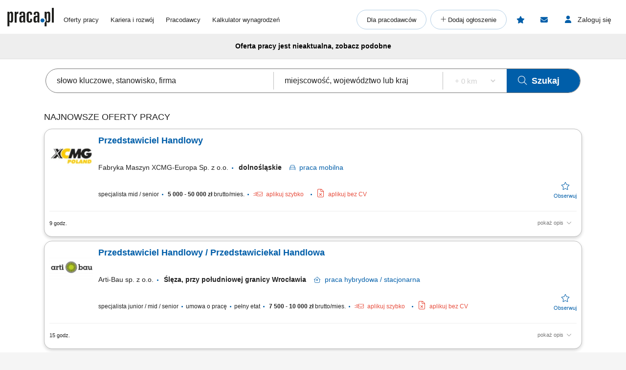

--- FILE ---
content_type: text/html; charset=UTF-8
request_url: https://www.praca.pl/przedstawiciel-handlowy-w-branzy-beauty_8934208.html
body_size: 44309
content:
    <!DOCTYPE html>
<html lang="pl">
    <head>            <script>window.dataLayer=window.dataLayer||[];function gtag(){dataLayer.push(arguments);}if(localStorage.getItem('consentMode')===null){const pr=new Proxy(new URLSearchParams(window.location.search),{get:(searchParams,prop)=>searchParams.get(prop),});const rf=pr.rf==='country';const consentMode={'ad_storage':rf?'granted':'denied','ad_user_data':rf?'granted':'denied','ad_personalization':rf?'granted':'denied','analytics_storage':rf?'granted':'denied','personalization_storage':'denied','functionality_storage':'denied','security_storage':'denied'};if(rf){localStorage.setItem('consentMode',JSON.stringify(consentMode));}gtag('consent','default',consentMode);}else{const lsData = JSON.parse(localStorage.getItem('consentMode')); if(!lsData['ad_user_data']){lsData['ad_user_data'] = lsData['ad_storage']; lsData['ad_personalization'] = lsData['ad_storage']; localStorage.setItem('consentMode', JSON.stringify(lsData))};gtag('consent','default',lsData);}</script>
        <script>(function(w,d,s,l,i){w[l]=w[l]||[];w[l].push({'gtm.start':new Date().getTime(),event:'gtm.js'});var f=d.getElementsByTagName(s)[0],j=d.createElement(s),dl=l!='dataLayer'?'&l='+l:'';j.defer=true;j.src='https://www.googletagmanager.com/gtm.js?id='+i+dl;f.parentNode.insertBefore(j,f);})(window,document,'script','dataLayer','GTM-N2MDV5');</script>
                <meta charset="UTF-8">




<title>Archiwalna oferta nr 8934208, Przedstawiciel Handlowy w branży beauty, dolnośląskie, Dermie Pharm Sp z o.o.Sp.k. - oferty pracy</title>
<meta name="description" content="Archiwum: Oferta pracy Przedstawiciel Handlowy w branży beauty, dolnośląskie, Dermie Pharm Sp z o.o.Sp.k. w Praca.pl">
<meta name="viewport" content="width=device-width, initial-scale=1, minimum-scale=1, maximum-scale=5">

<meta name="mobile-web-app-capable" content="yes">
<meta name="apple-mobile-web-app-status-bar-style" content="black">
<meta name="apple-mobile-web-app-title" content="Praca.pl">
<meta name="msapplication-TileImage" content="/praca2/assets/images/launcher-icon-4x.png">
<meta name="msapplication-TileColor" content="#fff">
<meta name="theme-color" content="#005ea9">


<meta property="og:title" content="Archiwalna oferta nr 8934208, Przedstawiciel Handlowy w branży beauty, dolnośląskie, Dermie Pharm Sp z o.o.Sp.k. - oferty pracy">
    <meta property="og:type" content="article">
    <meta property="og:url" content="https://www.praca.pl/przedstawiciel-handlowy-w-branzy-beauty_8934208.html">
    <meta property="og:image" content="https://www.praca.pl/job-offer/og-image/8934208/">
<meta property="og:site_name" content="Portal Praca.pl">
<meta property="og:description" content="Archiwum: Oferta pracy Przedstawiciel Handlowy w branży beauty, dolnośląskie, Dermie Pharm Sp z o.o.Sp.k. w Praca.pl">
    <meta property="fb:app_id" content="324267380996929">

<meta name="mobile-web-app-capable" content="yes">
<meta name="apple-mobile-web-app-status-bar-style" content="default">
<meta name="apple-mobile-web-app-title" content="Praca.pl">

    <meta name="robots" content="index,follow">

    <link rel="canonical" href="https://www.praca.pl/przedstawiciel-handlowy-w-branzy-beauty_8934208.html">


<meta name="verify-v1" content="UsxV/r8z1MfZdUJAAYXxmFzcC/mxHrjaq0XUt+z9gGk=">
<meta name="format-detection" content="telephone=no">
<meta name="theme-color" content="#1565C0">
            <link rel="preconnect" href="https://static.praca.pl/" crossorigin>

<link rel="preconnect" href="https://www.googletagmanager.com/" crossorigin>
<link rel="preconnect" href="https://www.google-analytics.com/" crossorigin>
<link rel="preconnect" href="https://www.google.com/" crossorigin>

<link href="/praca2/assets/images/logo.svg" rel="preload" as="image">

<link rel="apple-touch-icon" href="/praca2/assets/images/launcher-icon-1x.png" sizes="48x48">
<link rel="apple-touch-icon" href="/praca2/assets/images/launcher-icon-2x.png" sizes="96x96">
<link rel="apple-touch-icon" href="/praca2/assets/images/launcher-icon-4x.png" sizes="192x192">
        <style id="mainCritical">
                    /*!
 * Font Awesome Pro 6.7.2 by @fontawesome - https://fontawesome.com
 * License - https://fontawesome.com/license (Commercial License)
 * Copyright 2024 Fonticons, Inc.
 *//*!
 * Font Awesome Pro 6.7.2 by @fontawesome - https://fontawesome.com
 * License - https://fontawesome.com/license (Commercial License)
 * Copyright 2024 Fonticons, Inc.
 *//*!
 * Font Awesome Pro 6.7.2 by @fontawesome - https://fontawesome.com
 * License - https://fontawesome.com/license (Commercial License)
 * Copyright 2024 Fonticons, Inc.
 *//*!
 * Font Awesome Pro 6.7.2 by @fontawesome - https://fontawesome.com
 * License - https://fontawesome.com/license (Commercial License)
 * Copyright 2024 Fonticons, Inc.
 *//*!
 * Font Awesome Pro 6.7.2 by @fontawesome - https://fontawesome.com
 * License - https://fontawesome.com/license (Commercial License)
 * Copyright 2024 Fonticons, Inc.
 *//*!
 * Font Awesome Pro 6.7.2 by @fontawesome - https://fontawesome.com
 * License - https://fontawesome.com/license (Commercial License)
 * Copyright 2024 Fonticons, Inc.
 *//*!
 * Font Awesome Pro 6.7.2 by @fontawesome - https://fontawesome.com
 * License - https://fontawesome.com/license (Commercial License)
 * Copyright 2024 Fonticons, Inc.
 */.badges{align-items:center;display:flex;flex-wrap:wrap}.app-store-badge{height:25px}.google-play-badge{height:33px;margin:0 8px}.touchable-area{padding:10px 0}.touchable-area-google-play{padding:4px 0}@media (min-width:767px){.google-play-badge{height:48px;margin:0 10px}.app-store-badge{height:36px}.touchable-area,.touchable-area-google-play{padding:0}}.app-footer{margin:0 auto 10px;max-width:1440px}.app-footer__to-top-block{height:58px;text-align:right}.app-footer__scroll-to-top{border-radius:50%;color:#005ea9;height:58px;transition:none;width:58px}.app-footer__scroll-to-top:before{content:"\F077";font-family:Font Awesome\ 6 Pro;font-size:40px;font-style:normal;font-weight:300;font-weight:500}.app-footer__scroll-to-top--attached{background:rgba(0,94,169,.5);bottom:80px;color:#fafafa;position:fixed;right:15px;top:auto;transform:translateY(0);z-index:16}.app-footer__scroll-to-top--attached:before{text-shadow:0 3px 0 rgba(13,71,161,.5)}.app-footer__scroll-to-top--inactive{bottom:-20px;transform:translateY(100%)!important}.app-footer__logo-section{margin-bottom:44px}.app-footer__logo{margin-bottom:12px}.app-footer__socials{align-items:center;display:flex;margin-inline:-15px;padding-bottom:15px}.app-footer__social-item{border-radius:25px;color:#005ea9;display:inline-block;font-size:18px;height:50px;line-height:50px;margin-right:5px;text-align:center;transition:all .3s ease;width:50px}.app-footer__social-item:hover{background-color:rgba(0,94,169,.1);color:#005ea9}.app-footer__section-title{color:#757575;margin-bottom:15px}.app-footer__section-title--app-stores{margin-bottom:5px}.app-footer__links-grid{column-gap:100px;display:grid;grid-auto-rows:auto;grid-template-columns:repeat(auto-fit,150px);justify-content:start}.app-footer__links-box{display:flex;flex-direction:column;margin-bottom:44px}.app-footer__links-box:nth-child(n+3){grid-column:1/-1}.app-footer__links-box--last{margin-bottom:0}.app-footer__links-box--app-stores{width:max-content}.app-footer__links-box--app-stores .app-store-badge{height:36px}.app-footer__links-box--app-stores .google-play-badge{height:48px}.app-footer__site-item{align-self:start;color:#212121;margin-bottom:15px}.app-footer__site-item:hover{color:#005ea9}.app-footer__site-item--button{cursor:pointer;line-height:20px}.app-footer__copyrights{border-top:1px solid #eee;color:#757575;font-size:12px;margin:5px -15px 0;padding:20px 15px 75px}.app-footer__copyrights p:last-child{margin-bottom:0}.app-footer__copyrights-text{display:flex;flex-direction:column;gap:9px;line-height:14px}@media (min-width:767px){.app-footer__links-box:nth-child(n+3){grid-column:auto}.app-footer__links-box:nth-child(n+4){grid-column:1/-1}.app-footer__links-box--last{flex-direction:row;gap:16px}}@media (min-width:1024px){.app-footer__links-grid{grid-auto-flow:column;grid-template-columns:auto}.app-footer__links-box:nth-child(n+4){grid-column:auto}.app-footer__copyrights{padding-bottom:55px}}@media (min-width:1200px){.app-footer__copyrights{font-size:12px}}@media (min-width:1440px){.app-footer__main-content{display:flex;gap:100px}}@media print{.app-footer{display:none}}.app-breadcrumbs-wrapper{position:relative}.app-breadcrumbs-wrapper ::-webkit-scrollbar{height:0;width:3px}.app-breadcrumbs-wrapper ::-webkit-scrollbar-thumb{background:#005ea9;border-radius:5px}.app-breadcrumbs-wrapper ::-webkit-scrollbar-track{background-color:transparent}.app-breadcrumbs-wrapper .app-breadcrumbs{display:block;font-size:0;height:48px;line-height:48px;margin:0 auto;overflow-x:auto;overflow-y:hidden;padding-left:0;padding-right:0;padding-top:2px;position:relative;white-space:nowrap}.app-breadcrumbs-wrapper .app-breadcrumbs__item-branching{cursor:pointer;display:inline-block}.app-breadcrumbs-wrapper .app-breadcrumbs__item-branching .app-breadcrumbs__item{padding:3px;white-space:normal}.app-breadcrumbs-wrapper .app-breadcrumbs__item-branching>div:first-child>a{margin-right:16px;position:relative;text-decoration:underline}.app-breadcrumbs-wrapper .app-breadcrumbs__item-branching>div:first-child>a:after{color:#005ea9;content:"\F078";font-family:Font Awesome\ 6 Pro;font-size:12px;font-style:normal;font-weight:400;line-height:20px;position:absolute;right:-14px;text-decoration:none}.app-breadcrumbs-wrapper .app-breadcrumbs__item-branching a[data-active=true]:after{transform:rotate(180deg)}.app-breadcrumbs-wrapper .app-breadcrumbs__dropdown-wrapper{background:#eee;box-shadow:0 3px 6px #00000029;left:-15px;opacity:0;padding:5px;position:absolute;top:48px;visibility:hidden}.app-breadcrumbs-wrapper .app-breadcrumbs__dropdown-wrapper--mobile{font-size:12px;opacity:1;visibility:visible;width:calc(100% + 30px)}.app-breadcrumbs-wrapper .app-breadcrumbs__dropdown{list-style:none;margin-left:0;max-height:171px;overflow-y:auto;padding:0 15px}.app-breadcrumbs-wrapper .app-breadcrumbs__dropdown>li{align-items:center;box-sizing:content-box;display:flex;height:38px;padding-block:5px}.app-breadcrumbs-wrapper .app-breadcrumbs__dropdown>li:first-child{padding-top:0}.app-breadcrumbs-wrapper .app-breadcrumbs__dropdown>li:last-child{padding-bottom:0}.app-breadcrumbs-wrapper .app-breadcrumbs__item{display:inline-block;font-size:12px;line-height:20px}.app-breadcrumbs-wrapper .app-breadcrumbs__item:not(:last-child):after{content:"\F105";cursor:default;font-family:Font Awesome\ 6 Pro;font-size:13px;font-style:normal;font-weight:400;font-weight:200!important;line-height:22px;margin:0 5px;vertical-align:top;z-index:1}.app-breadcrumbs-wrapper .app-breadcrumbs__item--link{color:#212121}.app-breadcrumbs-wrapper .app-breadcrumbs__item--link:hover{color:#005ea9}.app-breadcrumbs-wrapper .app-breadcrumbs__item--link:after{color:#212121}@media (min-width:1024px){.app-breadcrumbs-wrapper .app-breadcrumbs{height:28px;line-height:normal;max-width:1440px;overflow-x:unset;overflow-y:unset;white-space:normal}.app-breadcrumbs-wrapper .app-breadcrumbs__dropdown-wrapper{background:#eeeeeee8;left:0;padding:0;top:26px;width:100%}.app-breadcrumbs-wrapper .app-breadcrumbs__dropdown{max-height:none;overflow-y:unset;padding:0}.app-breadcrumbs-wrapper .app-breadcrumbs__dropdown>li{box-sizing:border-box}.app-breadcrumbs-wrapper .app-breadcrumbs__item-branching{position:relative}.app-breadcrumbs-wrapper .app-breadcrumbs__item-branching .app-breadcrumbs__item{white-space:normal}.app-breadcrumbs-wrapper .app-breadcrumbs__item-branching:hover .app-breadcrumbs__dropdown-wrapper{opacity:1;visibility:visible}.app-breadcrumbs-wrapper .app-breadcrumbs__item-branching:hover>div:first-child>a:after{transform:rotate(180deg)}}.flash-msg{border-radius:15px;margin:-5px auto 20px;max-width:1100px;text-align:center;width:100%}.flash-msg>span{color:#212121;display:inline-block;font-size:14px;font-weight:700;padding:11px 55px}.flash-msg>span:before{display:inline-block;font-size:30px;font-weight:300;line-height:30px;vertical-align:middle;width:55px}@media (max-width:766px){.flash-msg>span{padding:11px}.flash-msg>span:before{display:none}}.flash-msg.error{background-color:rgba(231,76,60,.7)}.flash-msg.error>span:before{color:#e74c3c;content:"\F071";font-family:Font Awesome\ 6 Pro;font-style:normal;font-weight:800}.flash-msg.notice{background-color:rgba(239,108,0,.7)}.flash-msg.notice>span:before{color:#ef6c00;content:"!";font-family:Font Awesome\ 6 Pro;font-size:20px;font-style:normal;font-weight:800}.flash-msg.success{background-color:rgba(59,209,120,.7)}.flash-msg.success>span:before{color:#3bd178;content:"\F058";font-family:Font Awesome\ 6 Pro;font-style:normal;font-weight:800}/*! purgecss start ignore */#toast-container{max-width:460px;width:calc(100% - 24px)}#toast-container>div{border-radius:0;box-shadow:0 0 15px rgba(0,0,0,.5);opacity:1;padding-bottom:35px;padding-top:35px;width:100%}#toast-container>.toast-link{padding-right:50px}#toast-container>.toast-link:after{content:"\F054";font-size:20px;position:absolute;right:25px;top:50%;transform:translateY(-50%) rotate(-90deg)}#toast-container>.toast-icon-star-empty,#toast-container>.toast-icon-star-full{background-image:none!important}#toast-container>.toast-icon-star-empty .toast-message,#toast-container>.toast-icon-star-full .toast-message{margin-left:10px}#toast-container>.toast-icon-star-empty .toast-message:before,#toast-container>.toast-icon-star-full .toast-message:before{color:#fff;content:"\F005";font-size:25px;left:20px;margin-right:10px;position:absolute;top:50%;transform:translateY(-55%)}#toast-container>.toast-icon-star-full .toast-message:before{color:#ff9600}.toast{background-color:#eee}.toast-info{background-color:#1e88e5}.toast-error{background-color:#e74c3c}.toast-success{background-color:#3bd178}.toast-warning{background-color:#ff9600}button.toast-close-button{font-size:0;height:14px;position:absolute;right:10px!important;top:10px!important;width:14px}button.toast-close-button:before{content:"\F00D"!important;font-size:20px}.toastify{border-radius:0;box-shadow:0 0 15px rgba(0,0,0,.5);color:#fff;cursor:pointer;display:inline-block;max-width:460px;opacity:0;padding-bottom:35px;padding-right:15px;padding-top:35px;position:fixed;text-decoration:none;transition:all .4s cubic-bezier(.215,.61,.355,1);width:calc(100% - 24px);z-index:2147483647}.toastify.on{opacity:1}.toastify:hover{box-shadow:0 0 12px #000}.tostify-error{background-image:url("[data-uri]")!important;background-position:15px;background-repeat:no-repeat}.toast-close{font-size:16px;font-weight:300;height:14px;position:absolute;right:10px;top:10px;width:14px}.toastify-right{right:12px}.toastify-top{top:-150px}.toastify-title{font-weight:700}.toastify-title,.tostify-message{margin-left:50px}.toastify-icon-star-empty,.toastify-icon-star-full{margin-left:10px}.toastify-icon-star-empty:before,.toastify-icon-star-full:before{color:#fff;content:"\F005";font-size:25px;left:20px;margin-right:10px;position:absolute;top:50%;transform:translateY(-55%)}.toastify-link{padding-right:15px}.toastify-link:after{content:"\F054";font-size:20px;position:absolute;right:25px;top:50%;transform:translateY(-50%) rotate(-90deg)}.toastify-icon-star-full:before{color:#ff9600}@media only screen and (max-width:361px){.toastify-right{left:0;margin-left:auto;margin-right:auto;max-width:fit-content;right:0}}/*! purgecss end ignore *//*!
 * Font Awesome Pro 6.7.2 by @fontawesome - https://fontawesome.com
 * License - https://fontawesome.com/license (Commercial License)
 * Copyright 2024 Fonticons, Inc.
 *//*!
 * Font Awesome Pro 6.7.2 by @fontawesome - https://fontawesome.com
 * License - https://fontawesome.com/license (Commercial License)
 * Copyright 2024 Fonticons, Inc.
 *//*!
 * Font Awesome Pro 6.7.2 by @fontawesome - https://fontawesome.com
 * License - https://fontawesome.com/license (Commercial License)
 * Copyright 2024 Fonticons, Inc.
 *//*!
 * Font Awesome Pro 6.7.2 by @fontawesome - https://fontawesome.com
 * License - https://fontawesome.com/license (Commercial License)
 * Copyright 2024 Fonticons, Inc.
 *//*!
 * Font Awesome Pro 6.7.2 by @fontawesome - https://fontawesome.com
 * License - https://fontawesome.com/license (Commercial License)
 * Copyright 2024 Fonticons, Inc.
 *//*!
 * Font Awesome Pro 6.7.2 by @fontawesome - https://fontawesome.com
 * License - https://fontawesome.com/license (Commercial License)
 * Copyright 2024 Fonticons, Inc.
 *//*!
 * Font Awesome Pro 6.7.2 by @fontawesome - https://fontawesome.com
 * License - https://fontawesome.com/license (Commercial License)
 * Copyright 2024 Fonticons, Inc.
 */.app-header{margin:0 auto;max-width:1440px;position:relative;z-index:61}.app-header__pre{overflow:hidden;padding-top:5px}.app-header__pre-title{font-size:10px;margin-bottom:0;overflow-x:hidden;text-align:right;text-overflow:ellipsis;text-transform:none;white-space:nowrap}.app-header__container{display:grid;font-size:0;grid-template-columns:1fr;grid-template-rows:1fr 0;justify-items:center;min-height:50px;position:relative}.app-header__logo{align-self:center;display:block;grid-column:1;grid-row:1}.app-header__logo img{height:28px;width:70px}.app-header__job-offers{align-self:center;color:#212121;display:block;font-size:13px;grid-column:3;grid-row:1}.app-header__job-offers:hover{color:#005ea9}.app-header__job-offers--active{color:#005ea9;font-weight:700}.app-header__main-menu{display:none}.app-header__main-menu--active{background-color:#fff;box-shadow:0 1px 5px -1px rgba(0,0,0,.5);display:inline-block;left:-14px;padding-bottom:24px;position:absolute;right:-15px;top:50px;width:130%;z-index:999}.app-header__nav-links{font-size:13px;margin:8px 0}.app-header__main-menu-item{background-color:inherit;color:#212121;display:block;font-size:13px;line-height:48px;padding-left:35px;padding-top:5px;position:relative;z-index:4}.app-header__main-menu-item--active{color:#005ea9;font-weight:700}.app-header__main-menu-item:hover{color:#005ea9}.app-header__main-button{align-items:center;background-color:transparent;border:1px solid rgba(0,94,169,.3);border-radius:24px;color:#212121;display:flex;font-size:13px;font-weight:400;height:40px;justify-content:center;margin:8px 8px 0 35px;max-width:260px;white-space:nowrap;z-index:4}.app-header__main-button:hover{background-color:#e3f2fd;border-color:#005ea9;color:#005ea9}.app-header__main-button--plus:before{content:"+";font-family:Font Awesome\ 6 Pro;font-style:normal;font-weight:300;height:20px;width:10px}.app-header__main-button--plus span{margin-left:5px}.app-header__user-menu{display:none}.app-header__user-menu--mobile-active{color:#212121;display:inline-block;grid-column:1/span 3;grid-row:2/span 2;overflow:auto;width:100%}.app-header__user-menu--active{background-color:#fff;box-shadow:0 1px 5px -1px rgba(0,0,0,.1);color:#212121;display:inline-block;position:absolute;right:0;top:102%;width:230px;z-index:999}.app-header__user-menu-sidebar-message-counter:not(:empty){align-items:center;background-color:#e53935;border-radius:100%;color:#fff;display:inline-flex;font-size:10px;height:15px;justify-content:center;margin-left:5px;width:15px}.app-header__user-data{background-color:#fafafa;display:grid;grid-template-columns:14px 10px 1fr;grid-template-rows:1fr 5px 1fr;margin:0;padding:0 60px 25px 20px}.app-header__user-name{display:block;font-size:14px;font-weight:600;grid-column:3;grid-row:1;overflow-x:hidden;text-overflow:ellipsis;white-space:nowrap}.app-header__user-name:empty{display:none!important}.app-header__user-name:empty+i{grid-row:3}.app-header__user-email{align-self:center;display:block;font-size:12px;font-weight:400;grid-column:3;grid-row:3;overflow-x:hidden;text-overflow:ellipsis;white-space:nowrap}.app-header__user-menu-item{background-color:#fff;border-left:5px solid transparent;color:#212121;display:block;font-size:13px;font-weight:400;height:48px;padding-left:20px}.app-header__user-menu-item:hover{background-color:#e3f2fd;color:inherit}.app-header__user-menu-item--active{background:#e3f2fd;border-color:#0d47a1;font-weight:700;margin-top:-1px;padding-bottom:3px}.app-header__user-menu-item--active i,.app-header__user-menu-item--active span{color:#0d47a1!important;font-weight:700}.app-header__user-menu-item--active.app-header__user-submenu-toggler i{color:#000!important;font-weight:300!important}.app-header__user-menu-item--active.app-header__user-submenu-toggler span{color:#212121!important;font-weight:400!important}.app-header__user-menu-item--active+.app-header__user-submenu-list{border-color:#0d47a1}.app-header__user-menu-item--active+.app-header__user-submenu-list .app-header__user-submenu-item{margin-left:0}.app-header__user-menu-item i{color:#000;font-size:20px;padding-right:5px;text-align:center;width:35px}.app-header__user-menu-item i,.app-header__user-menu-item span{display:inline-block;line-height:48px;vertical-align:middle}.app-header__user-menu-item--last{padding-bottom:5px}.app-header__user-menu-item--last:after{display:none}.app-header__user-submenu-toggler{align-items:center;display:flex}.app-header__user-submenu-toggler:after{color:#616161;content:"\F078";display:inline-block;font-family:Font Awesome\ 6 Pro;font-size:13px;font-style:normal;font-weight:400;padding:0 10px;transition:transform .3s ease;vertical-align:middle}.app-header__user-submenu-toggler--active{background-color:#e3f2fd}.app-header__user-submenu-toggler--active:after{transform:rotate(180deg)}.app-header__user-submenu-toggler i{margin-right:3px}.app-header__user-submenu-list{border-left:5px solid transparent;display:none;padding-bottom:0}.app-header__user-submenu-list--active{background-color:transparent;display:block}.app-header__user-submenu-item{background-color:#e3f2fd;color:#212121;display:block;font-weight:400;margin-left:-5px;padding-left:47px}.app-header__user-submenu-item:hover{background-color:#bbdefb;color:inherit}.app-header__user-submenu-item i{color:#000;display:inline-block;font-size:20px;line-height:48px;padding-right:10px;text-align:center;vertical-align:middle;width:25px}.app-header__user-submenu-item span{display:inline-block;font-size:13px;line-height:48px;padding-left:7px;vertical-align:middle}.app-header__user-submenu-item--active{background-color:#bbdefb}.app-header__user-submenu-item--active i,.app-header__user-submenu-item--active span{color:#0d47a1;font-weight:700}.app-header__contact-info{background-color:#e3f2fd;padding:30px}.app-header__contact-info i{font-size:23px}.app-header__contact-info i:first-of-type{margin-right:10px}.app-header__contact-info .contact_box{display:flex;flex-direction:column;gap:20px}.app-header__contact-info .contact_box:first-of-type{margin-bottom:40px}.app-header__contact-info .contact_box__heading{color:#757575}.app-header__contact-info .contact_box__name{font-weight:800}.app-header__contact-info .contact_box__contact_fields{display:flex;flex-wrap:wrap;gap:10px}.app-header__contact-info .contact_box__contact_field{align-items:center;display:flex;gap:10px}.app-header__contact-info .contact_box__contact_field:first-of-type{margin-right:40px}.app-header__contact-info .contact_box__contact_field i{color:#005ea9}.app-header__contact-info .contact_box__contact_field .details{border-left:1px solid #757575;display:flex;flex-direction:column;padding-left:10px}.app-header__contact-info .contact_box__contact_field .details__heading{color:#757575}.app-header__contact-info .contact_box__contact_field .details__phone{color:#005ea9}.app-header__sign-out{background-color:#fafafa;color:#212121;display:block;font-size:13px;font-weight:700;height:48px;line-height:48px;padding-left:20px}.app-header__sign-out:before{color:#000;content:"\F08B";display:inline-block;font-family:Font Awesome\ 6 Pro;font-size:15px;font-style:normal;font-weight:400;line-height:48px;padding-right:5px;text-align:center;width:35px}.app-header__sign-out:hover{background-color:#e0e0e0;color:#212121}.app-header__mobile-menu{background-color:#fafafa;bottom:0;box-shadow:0 -2px 4px 0 rgba(0,0,0,.2);left:0;max-width:100vw;padding:10px 0;position:fixed;width:100%;z-index:9999}.app-header__mobile-menu-toggler{color:#005ea9;font-size:34px;grid-column:5;grid-row:1;height:53px;width:30px}.app-header__mobile-menu-toggler:before{content:"\F0C9";font-family:Font Awesome\ 6 Pro;font-style:normal;font-weight:800}.app-header__mobile-menu-container{display:grid;grid-template-columns:1fr 65px 1fr 65px 1fr 65px 1fr 65px 1fr 65px 1fr;grid-template-rows:1fr}.app-header__mobile-menu-container button{z-index:1!important}.app-header__mobile-menu-item{cursor:pointer;display:inline-block;grid-row:1;position:relative;text-align:center;vertical-align:middle;width:100%}.app-header__mobile-menu-item:first-child{grid-column:2}.app-header__mobile-menu-item:nth-child(2){grid-column:4}.app-header__mobile-menu-item:nth-child(3){grid-column:6}.app-header__mobile-menu-item:nth-child(4){grid-column:8}.app-header__mobile-menu-item:nth-child(5){grid-column:10}.app-header__mobile-menu-item--active>.app-header__mobile-desc,.app-header__mobile-menu-item--active>.app-header__mobile-icon{color:#000;font-weight:800}.app-header__mobile-icon{color:#212121;display:block;font-size:25px;height:25px;line-height:25px;text-align:center;width:35px}.app-header__mobile-counter{background-color:#e74c3c;border-radius:50%;box-shadow:0 0 4px 0 rgba(0,0,0,.5);color:#fff;font-size:12px;font-weight:800;height:20px;line-height:20px;position:absolute;right:12px;text-align:center;top:-5px;width:20px}.app-header__mobile-counter:empty{display:none}.app-header__mobile-counter--filters:empty{display:block;height:10px;line-height:10px;right:17px;top:0;width:10px}.app-header__mobile-desc{color:#212121;display:block;font-size:10px;font-weight:400;line-height:19px;text-align:center}.app-header__mobile-modal{display:none}.app-header__mobile-modal--active{background-color:#fafafa;display:grid;grid-template-columns:1fr 280px 1fr;grid-template-rows:30px 70px 1fr 70px;height:100%;left:0;max-width:100%;position:fixed;top:0;width:100vw;z-index:101}.app-header__mobile-modal .app-header__mobile-modal-close-container{-ms-grid-column-span:3;-ms-grid-row-span:1;-ms-grid-columns:1fr 300px 1fr;background-color:#fafafa;display:grid;-ms-grid-column:1;grid-column:1/span 3;-ms-grid-row:1;grid-row:1/span 1;grid-template-columns:1fr 300px 1fr}.app-header__mobile-modal .app-header__mobile-modal-close{align-items:center;align-self:center;cursor:pointer;display:flex;font-size:20px;grid-column:2/span 2;grid-row:1;height:48px;justify-content:center;justify-self:end;padding:0 15px 0 0;width:48px}.app-header__mobile-modal .app-header__mobile-modal-content{grid-column:2;grid-row:2/span 2;justify-self:center;max-height:95vh;max-width:340px;overflow:auto;width:100%}@keyframes loading{0%{background-position:-300px 0}to{background-position:400px 0}}@media (min-width:767px){.app-header__mobile-modal--active{grid-template-columns:1fr 630px 1fr}.app-header__contact-info .contact_box__contact_fields{gap:0}}@media (min-width:1024px){.app-header{margin-top:10px}.app-header__contact-info{display:none}.app-header__container{grid-template-columns:95px 20px auto 1fr auto auto auto;justify-items:start;padding-bottom:5px}.app-header__logo{padding-bottom:7px}.app-header__logo img{height:38px;width:95px}.app-header__job-offers{padding-right:15px}.app-header__job-offers:empty{display:none}.app-header__main-menu{align-items:center;align-self:center;display:flex;grid-column:4;justify-content:space-between;margin:0;width:100%}.app-header__main-menu--active{background-color:transparent;border:none;box-shadow:none;padding-bottom:0;position:static;width:auto}.app-header__main-menu-item{display:inline-block;line-height:normal;padding:0 0 0 20px}.app-header__main-menu-item:first-child{padding-left:0}.app-header__main-buttons{display:flex}.app-header__main-button{margin:0 8px 0 0;padding:0 20px}.app-header__main-button--plus{width:40px}.app-header__main-button--plus span{display:none}.app-header__observed{align-items:center;align-self:center;border-radius:24px;color:#005ea9;display:flex;grid-column:5;grid-row:1;height:40px;justify-content:center;margin-right:8px;position:relative;width:40px}.app-header__observed:before{content:"\F005";font-family:Font Awesome\ 6 Pro;font-size:15px;font-style:normal;font-weight:800;height:15px;line-height:normal;position:absolute;width:17px}.app-header__observed:hover{background-color:#e3f2fd;color:#0d47a1}.app-header__observed--active{background-color:#e3f2fd;color:#0d47a1}.app-header__observed__counter:not(:empty){background-color:#e74c3c;border-radius:50%;box-shadow:0 0 4px 0 rgba(0,0,0,.5);color:#fff;font-size:9px;font-weight:800;height:16px;line-height:16px;position:absolute;right:3px;text-align:center;top:7px;width:16px}.app-header__messages{align-items:center;align-self:center;border-radius:24px;color:#005ea9;cursor:pointer;display:flex;grid-column:6;grid-row:1;height:40px;justify-content:center;margin-right:8px;position:relative;width:40px}.app-header__messages:before{content:"\F0E0";font-family:Font Awesome\ 6 Pro;font-size:15px;font-style:normal;font-weight:800;height:15px;line-height:normal;position:absolute;width:16px}.app-header__messages:hover{background-color:#e3f2fd;color:#0d47a1}.app-header__messages:focus-visible{outline:2px auto Highlight;outline:2px solid -webkit-focus-ring-color}.app-header__messages--active{background-color:#e3f2fd;color:#0d47a1}.app-header__messages-counter:not(:empty){background-color:#e74c3c;border-radius:50%;box-shadow:0 0 4px 0 rgba(0,0,0,.5);color:#fff;font-size:9px;font-weight:800;height:16px;line-height:16px;position:absolute;right:7px;text-align:center;top:7px;width:16px}.app-header__messages-popup{display:none}.app-header__messages-popup--active{background-color:#fafafa;border-color:#fafafa;box-shadow:0 1px 5px -1px rgba(0,0,0,.5);display:inline-block;padding-bottom:10px;position:absolute;right:90px;top:102%;width:280px;z-index:999}.app-header__popup-content{background-color:#fafafa;max-width:275px;overflow:hidden;padding:20px;position:relative;text-align:center;z-index:4}.app-header__popup-desc{color:#212121;font-size:15px;font-weight:300}.app-header__popup-icon:before{content:"\F0EC";font-family:Font Awesome\ 6 Pro;font-size:15px;font-style:normal;font-weight:300;padding:0 3px}.app-header__popup-button{background-color:#005ea9;border:1px solid #005ea9;border-radius:24px;color:#fff;display:inline-block;font-size:13px;font-weight:400;height:48px;margin-bottom:10px;padding:13px;text-align:center;width:180px}.app-header__popup-button:hover{background-color:#0d47a1;color:#fff}.app-header__popup-button--register{background-color:transparent;color:#005ea9;margin-bottom:0}.app-header__popup-button--register:hover{background-color:#e3f2fd;color:#005ea9}.app-header__sign-in,.app-header__user-menu-toggler{align-items:center;align-self:center;border-radius:24px;cursor:pointer;display:flex;font-size:14px;grid-column:7;grid-row:1;height:40px;justify-content:center;width:125px}.app-header__sign-in:focus-visible,.app-header__user-menu-toggler:focus-visible{outline:2px auto Highlight;outline:2px solid -webkit-focus-ring-color}.app-header__sign-in:hover,.app-header__user-menu-toggler:hover{background-color:#e3f2fd;color:#0d47a1}.app-header__sign-in:hover:before,.app-header__user-menu-toggler:hover:before{color:#0d47a1}.app-header__sign-in:hover span,.app-header__user-menu-toggler:hover span{color:#0d47a1}.app-header__sign-in:before,.app-header__user-menu-toggler:before{color:#005ea9;content:"\F007";font-family:Font Awesome\ 6 Pro;font-size:15px;font-style:normal;font-weight:800;height:16px;line-height:normal;width:14px}.app-header__sign-in span,.app-header__user-menu-toggler span{color:#212121;display:inline-block;font-weight:400;padding-left:12px}.app-header__sign-in--active,.app-header__user-menu-toggler--active{background-color:#e3f2fd;color:#0d47a1}.app-header__sign-in--active:before,.app-header__user-menu-toggler--active:before{color:#0d47a1}.app-header__sign-in--active span,.app-header__user-menu-toggler--active span{color:#0d47a1}.app-header__user-menu-toggler{position:relative;z-index:3}.app-header__user-menu-toggler-arrow{display:none}.app-header__sign-out,.app-header__user-menu-item{border-width:3px;font-size:12px;font-weight:400;height:35px;line-height:35px;padding-left:5px}.app-header__sign-out i,.app-header__user-menu-item i{font-size:14px;line-height:35px}.app-header__sign-out span,.app-header__user-menu-item span{line-height:35px}.app-header__sign-out:before,.app-header__user-menu-item:before{font-size:14px;line-height:35px;width:38px}.app-header__sign-out{font-weight:800;margin-bottom:0}.app-header__user-submenu-list{border-width:3px}.app-header__user-submenu-item{font-size:12px;height:35px;line-height:35px;margin-left:-3px;padding-left:25px}.app-header__user-submenu-item i{font-size:14px;line-height:35px}.app-header__user-submenu-item span{font-size:12px;line-height:35px;padding-left:0}.app-header__user-data{padding:15px 10px;position:relative;z-index:3}.app-header__user-data i{align-self:center;color:#000;font-size:14px;grid-row:1;justify-self:center;padding-bottom:2px}.app-header__user-email{font-size:11px}.app-header__user-email:empty{display:none!important}}@media (min-width:1200px){.app-header__container{padding-top:6px}.app-header__logo{padding-bottom:10px}.app-header__main-button--plus{width:auto}.app-header__main-button--plus span{display:inline-block}.app-header__job-offers{padding-right:20px}}@media print{.app-header{display:none}}/*!
 * Font Awesome Pro 6.7.2 by @fontawesome - https://fontawesome.com
 * License - https://fontawesome.com/license (Commercial License)
 * Copyright 2024 Fonticons, Inc.
 *//*!
 * Font Awesome Pro 6.7.2 by @fontawesome - https://fontawesome.com
 * License - https://fontawesome.com/license (Commercial License)
 * Copyright 2024 Fonticons, Inc.
 *//*!
 * Font Awesome Pro 6.7.2 by @fontawesome - https://fontawesome.com
 * License - https://fontawesome.com/license (Commercial License)
 * Copyright 2024 Fonticons, Inc.
 *//*!
 * Font Awesome Pro 6.7.2 by @fontawesome - https://fontawesome.com
 * License - https://fontawesome.com/license (Commercial License)
 * Copyright 2024 Fonticons, Inc.
 *//*!
 * Font Awesome Pro 6.7.2 by @fontawesome - https://fontawesome.com
 * License - https://fontawesome.com/license (Commercial License)
 * Copyright 2024 Fonticons, Inc.
 *//*!
 * Font Awesome Pro 6.7.2 by @fontawesome - https://fontawesome.com
 * License - https://fontawesome.com/license (Commercial License)
 * Copyright 2024 Fonticons, Inc.
 *//*!
 * Font Awesome Pro 6.7.2 by @fontawesome - https://fontawesome.com
 * License - https://fontawesome.com/license (Commercial License)
 * Copyright 2024 Fonticons, Inc.
 */body .pplbuorg .buorg{background-color:#311b92;border-bottom:none;box-shadow:none;color:#fff;font-family:inherit;font-size:13px}body .pplbuorg .buorg div{line-height:27px;padding:9px 15px}body .pplbuorg .buorg-fadeout{transition:visibility 5.5s,opacity 4s 1.5s}body .pplbuorg #buorgig,body .pplbuorg #buorgpermanent,body .pplbuorg #buorgul{background:#fff;border:1px solid #fff;border-radius:19px;box-shadow:none;color:#311b92;height:38px;line-height:36px;padding:0 10px;text-transform:uppercase}body .pplbuorg #buorgul{text-align:center;width:143px}body .pplbuorg #buorgul:hover{background-color:#fff;color:#311b92;font-weight:700}body .pplbuorg #buorgig{background:transparent;border:1px solid hsla(0,0%,74%,.43);color:#fff;margin-left:16px;transition:border-color .3s ease-out;width:109px}body .pplbuorg #buorgig:hover{border-color:#fff;color:#fff}body .pplbuorg #buorgpermanent:hover{background-color:#fff;color:#311b92;font-weight:700}body .pplbuorg .buorg-buttons{display:inline-block}body .pplbuorg .buorg-moremsg{margin-right:110px}body .pplbuorg .buorg-icon{background:url(/praca2/assets/images/browserInfo.png) no-repeat 0;height:56px;margin-right:20px;width:75px}@media (max-width:766px){body .pplbuorg .buorg div{line-height:27px;padding:15px}}@media (max-width:1199px){body .pplbuorg .buorg-icon{display:none}body .pplbuorg #buorgig,body .pplbuorg #buorgpermanent,body .pplbuorg #buorgul{margin-bottom:15px}body .pplbuorg .buorg-buttons{display:block;margin-top:15px}}@media (max-width:1439px){body .pplbuorg .buorg-moremsg{margin-right:10px}body .pplbuorg #buorgig{margin-left:10px}body .pplbuorg .buorg-icon{margin-right:10px}}#toast-container>.toast-icon-star-empty .toast-message:before,#toast-container>.toast-icon-star-full .toast-message:before,#toast-container>.toast-link:after,.fal,.toastify-icon-star-empty:before,.toastify-icon-star-full:before,.toastify-link:after,button.toast-close-button:before{font-family:Font Awesome\ 6 Pro;font-weight:300}.far{font-family:Font Awesome\ 6 Pro}.fab,.far{font-weight:400}.fab{font-family:Font Awesome\ 6 Brands}#toast-container>.toast-icon-star-full .toast-message:before,.fa,.fas,.toastify-icon-star-full:before{font-family:Font Awesome\ 6 Pro;font-weight:900}/*!
 * Font Awesome Pro 6.7.2 by @fontawesome - https://fontawesome.com
 * License - https://fontawesome.com/license (Commercial License)
 * Copyright 2024 Fonticons, Inc.
 *//*!
 * Font Awesome Pro 6.7.2 by @fontawesome - https://fontawesome.com
 * License - https://fontawesome.com/license (Commercial License)
 * Copyright 2024 Fonticons, Inc.
 *//*!
 * Font Awesome Pro 6.7.2 by @fontawesome - https://fontawesome.com
 * License - https://fontawesome.com/license (Commercial License)
 * Copyright 2024 Fonticons, Inc.
 *//*!
 * Font Awesome Pro 6.7.2 by @fontawesome - https://fontawesome.com
 * License - https://fontawesome.com/license (Commercial License)
 * Copyright 2024 Fonticons, Inc.
 *//*!
 * Font Awesome Pro 6.7.2 by @fontawesome - https://fontawesome.com
 * License - https://fontawesome.com/license (Commercial License)
 * Copyright 2024 Fonticons, Inc.
 *//*!
 * Font Awesome Pro 6.7.2 by @fontawesome - https://fontawesome.com
 * License - https://fontawesome.com/license (Commercial License)
 * Copyright 2024 Fonticons, Inc.
 *//*!
 * Font Awesome Pro 6.7.2 by @fontawesome - https://fontawesome.com
 * License - https://fontawesome.com/license (Commercial License)
 * Copyright 2024 Fonticons, Inc.
 *//*!
 * Font Awesome Pro 6.7.2 by @fontawesome - https://fontawesome.com
 * License - https://fontawesome.com/license (Commercial License)
 * Copyright 2024 Fonticons, Inc.
 *//*!
 * Font Awesome Pro 6.7.2 by @fontawesome - https://fontawesome.com
 * License - https://fontawesome.com/license (Commercial License)
 * Copyright 2024 Fonticons, Inc.
 */:host,:root{--fa-font-solid:normal 900 1em/1 "Font Awesome 6 Pro"}@font-face{font-display:block;font-family:Font Awesome\ 6 Pro;font-style:normal;font-weight:900}#toast-container>.toast-icon-star-full .toast-message:before,.fa-solid,.fas,.toastify-icon-star-full:before{font-weight:900}/*!
 * Font Awesome Pro 6.7.2 by @fontawesome - https://fontawesome.com
 * License - https://fontawesome.com/license (Commercial License)
 * Copyright 2024 Fonticons, Inc.
 */:host,:root{--fa-style-family-brands:"Font Awesome 6 Brands";--fa-font-brands:normal 400 1em/1 "Font Awesome 6 Brands"}@font-face{font-display:block;font-family:Font Awesome\ 6 Brands;font-style:normal;font-weight:400}.fa-brands,.fab{font-weight:400}.fa-facebook-f{--fa:"\F39E"}.fa-instagram{--fa:"\F16D"}.fa-linkedin-in{--fa:"\F0E1"}.fa-tiktok{--fa:"\E07B"}.fa-x-twitter{--fa:"\E61B"}.fa-youtube{--fa:"\F167"}/*!
 * Font Awesome Pro 6.7.2 by @fontawesome - https://fontawesome.com
 * License - https://fontawesome.com/license (Commercial License)
 * Copyright 2024 Fonticons, Inc.
 */:host,:root{--fa-font-light:normal 300 1em/1 "Font Awesome 6 Pro"}@font-face{font-display:block;font-family:Font Awesome\ 6 Pro;font-style:normal;font-weight:300}#toast-container>.toast-icon-star-empty .toast-message:before,#toast-container>.toast-icon-star-full .toast-message:before,#toast-container>.toast-link:after,.fa-light,.fal,.toastify-icon-star-empty:before,.toastify-icon-star-full:before,.toastify-link:after,button.toast-close-button:before{font-weight:300}/*!
 * Font Awesome Pro 6.7.2 by @fontawesome - https://fontawesome.com
 * License - https://fontawesome.com/license (Commercial License)
 * Copyright 2024 Fonticons, Inc.
 */:host,:root{--fa-style-family-classic:"Font Awesome 6 Pro";--fa-font-regular:normal 400 1em/1 "Font Awesome 6 Pro"}@font-face{font-display:block;font-family:Font Awesome\ 6 Pro;font-style:normal;font-weight:400}.fa-regular,.far{font-weight:400}@font-face{font-display:swap;font-family:Font Awesome\ 6 Pro;font-style:normal;font-weight:300;src:url(/praca2/assets/fonts/220925-ppl-fa-light-300.woff2) format("woff2")}@font-face{font-display:swap;font-family:Font Awesome\ 6 Pro;font-style:normal;font-weight:400;src:url(/praca2/assets/fonts/220925-ppl-fa-regular-400.woff2) format("woff2")}@font-face{font-display:swap;font-family:Font Awesome\ 6 Brands;font-style:normal;font-weight:400;src:url(/praca2/assets/fonts/220925-ppl-fa-brands-400.woff2) format("woff2")}@font-face{font-display:swap;font-family:Font Awesome\ 6 Pro;font-style:normal;font-weight:900;src:url(/praca2/assets/fonts/220925-ppl-fa-solid-900.woff2) format("woff2")}/*!
 * Font Awesome Pro 6.7.2 by @fontawesome - https://fontawesome.com
 * License - https://fontawesome.com/license (Commercial License)
 * Copyright 2024 Fonticons, Inc.
 */.fa{font-family:var(--fa-style-family,"Font Awesome 6 Pro");font-weight:var(--fa-style,900)}#toast-container>.toast-icon-star-empty .toast-message:before,#toast-container>.toast-icon-star-full .toast-message:before,#toast-container>.toast-link:after,.fa,.fa-brands,.fa-classic,.fa-duotone,.fa-light,.fa-regular,.fa-sharp,.fa-sharp-duotone,.fa-solid,.fa-thin,.fab,.fad,.fadl,.fadr,.fadt,.fal,.far,.fas,.fasdl,.fasdr,.fasds,.fasdt,.fasl,.fasr,.fass,.fast,.fat,.toastify-icon-star-empty:before,.toastify-icon-star-full:before,.toastify-link:after,button.toast-close-button:before{-moz-osx-font-smoothing:grayscale;-webkit-font-smoothing:antialiased;display:var(--fa-display,inline-block);font-style:normal;font-variant:normal;line-height:1;text-rendering:auto}#toast-container>.toast-icon-star-empty .toast-message:before,#toast-container>.toast-icon-star-full .toast-message:before,.fa-brands:before,.fa-classic:before,.fa-duotone:before,.fa-light:before,.fa-regular:before,.fa-sharp-duotone:before,.fa-sharp:before,.fa-solid:before,.fa-thin:before,.fa:before,.fab:before,.fad:before,.fadl:before,.fadr:before,.fadt:before,.fal:before,.far:before,.fas:before,.fasdl:before,.fasdr:before,.fasds:before,.fasdt:before,.fasl:before,.fasr:before,.fass:before,.fast:before,.fat:before,.toastify-icon-star-empty:before,.toastify-icon-star-full:before,button.toast-close-button:before{content:var(--fa)}.fa-duotone.fa-light:after,.fa-duotone.fa-regular:after,.fa-duotone.fa-solid:after,.fa-duotone.fa-thin:after,.fa-duotone:after,.fa-sharp-duotone.fa-light:after,.fa-sharp-duotone.fa-regular:after,.fa-sharp-duotone.fa-solid:after,.fa-sharp-duotone.fa-thin:after,.fa-sharp-duotone:after,.fad:after,.fadl:after,.fadr:after,.fadt:after,.fasdl:after,.fasdr:after,.fasds:after,.fasdt:after{content:var(--fa--fa)}.fa-classic.fa-duotone{font-family:Font Awesome\ 6 Duotone}.fa-sharp,.fa-sharp-duotone,.fasds,.fass{font-weight:900}#toast-container>.toast-icon-star-empty .toast-message:before,#toast-container>.toast-icon-star-full .toast-message:before,#toast-container>.toast-link:after,.fa-classic,.fa-light,.fa-regular,.fa-solid,.fa-thin,.fal,.far,.fas,.fat,.toastify-icon-star-empty:before,.toastify-icon-star-full:before,.toastify-link:after,button.toast-close-button:before{font-family:Font Awesome\ 6 Pro}.fa-duotone,.fad,.fadl,.fadr,.fadt{font-family:Font Awesome\ 6 Duotone}.fa-brands,.fab{font-family:Font Awesome\ 6 Brands}.fa-sharp,.fasl,.fasr,.fass,.fast{font-family:Font Awesome\ 6 Sharp}.fa-sharp-duotone,.fasdl,.fasdr,.fasds,.fasdt{font-family:Font Awesome\ 6 Sharp Duotone}.fa-1x{font-size:1em}.fa-2x{font-size:2em}.fa-3x{font-size:3em}.fa-4x{font-size:4em}.fa-5x{font-size:5em}.fa-6x{font-size:6em}.fa-7x{font-size:7em}.fa-8x{font-size:8em}.fa-9x{font-size:9em}.fa-10x{font-size:10em}.fa-2xs{font-size:.625em;line-height:.1em;vertical-align:.225em}.fa-xs{font-size:.75em;line-height:.08333em;vertical-align:.125em}.fa-sm{font-size:.875em;line-height:.07143em;vertical-align:.05357em}.fa-lg{font-size:1.25em;line-height:.05em;vertical-align:-.075em}.fa-xl{font-size:1.5em;line-height:.04167em;vertical-align:-.125em}.fa-2xl{font-size:2em;line-height:.03125em;vertical-align:-.1875em}.fa-fw{text-align:center;width:1.25em}.fa-ul{list-style-type:none;margin-left:var(--fa-li-margin,2.5em);padding-left:0}.fa-ul>li{position:relative}.fa-li{left:calc(var(--fa-li-width, 2em)*-1);line-height:inherit;position:absolute;text-align:center;width:var(--fa-li-width,2em)}.fa-border{border-color:var(--fa-border-color,#eee);border-radius:var(--fa-border-radius,.1em);border-style:var(--fa-border-style,solid);border-width:var(--fa-border-width,.08em);padding:var(--fa-border-padding,.2em .25em .15em)}.fa-pull-left{float:left;margin-right:var(--fa-pull-margin,.3em)}.fa-pull-right{float:right;margin-left:var(--fa-pull-margin,.3em)}.fa-beat{animation-delay:var(--fa-animation-delay,0s);animation-direction:var(--fa-animation-direction,normal);animation-duration:var(--fa-animation-duration,1s);animation-iteration-count:var(--fa-animation-iteration-count,infinite);animation-name:fa-beat;animation-timing-function:var(--fa-animation-timing,ease-in-out)}.fa-bounce{animation-delay:var(--fa-animation-delay,0s);animation-direction:var(--fa-animation-direction,normal);animation-duration:var(--fa-animation-duration,1s);animation-iteration-count:var(--fa-animation-iteration-count,infinite);animation-name:fa-bounce;animation-timing-function:var(--fa-animation-timing,cubic-bezier(.28,.84,.42,1))}.fa-fade{animation-iteration-count:var(--fa-animation-iteration-count,infinite);animation-name:fa-fade;animation-timing-function:var(--fa-animation-timing,cubic-bezier(.4,0,.6,1))}.fa-beat-fade,.fa-fade{animation-delay:var(--fa-animation-delay,0s);animation-direction:var(--fa-animation-direction,normal);animation-duration:var(--fa-animation-duration,1s)}.fa-beat-fade{animation-iteration-count:var(--fa-animation-iteration-count,infinite);animation-name:fa-beat-fade;animation-timing-function:var(--fa-animation-timing,cubic-bezier(.4,0,.6,1))}.fa-flip{animation-delay:var(--fa-animation-delay,0s);animation-direction:var(--fa-animation-direction,normal);animation-duration:var(--fa-animation-duration,1s);animation-iteration-count:var(--fa-animation-iteration-count,infinite);animation-name:fa-flip;animation-timing-function:var(--fa-animation-timing,ease-in-out)}.fa-shake{animation-duration:var(--fa-animation-duration,1s);animation-iteration-count:var(--fa-animation-iteration-count,infinite);animation-name:fa-shake;animation-timing-function:var(--fa-animation-timing,linear)}.fa-shake,.fa-spin{animation-delay:var(--fa-animation-delay,0s);animation-direction:var(--fa-animation-direction,normal)}.fa-spin{animation-duration:var(--fa-animation-duration,2s);animation-iteration-count:var(--fa-animation-iteration-count,infinite);animation-name:fa-spin;animation-timing-function:var(--fa-animation-timing,linear)}.fa-spin-reverse{--fa-animation-direction:reverse}.fa-pulse,.fa-spin-pulse{animation-direction:var(--fa-animation-direction,normal);animation-duration:var(--fa-animation-duration,1s);animation-iteration-count:var(--fa-animation-iteration-count,infinite);animation-name:fa-spin;animation-timing-function:var(--fa-animation-timing,steps(8))}@media (prefers-reduced-motion:reduce){.fa-beat,.fa-beat-fade,.fa-bounce,.fa-fade,.fa-flip,.fa-pulse,.fa-shake,.fa-spin,.fa-spin-pulse{animation-delay:-1ms;animation-duration:1ms;animation-iteration-count:1;transition-delay:0s;transition-duration:0s}}@keyframes fa-beat{0%,90%{transform:scale(1)}45%{transform:scale(var(--fa-beat-scale,1.25))}}@keyframes fa-bounce{0%{transform:scale(1) translateY(0)}10%{transform:scale(var(--fa-bounce-start-scale-x,1.1),var(--fa-bounce-start-scale-y,.9)) translateY(0)}30%{transform:scale(var(--fa-bounce-jump-scale-x,.9),var(--fa-bounce-jump-scale-y,1.1)) translateY(var(--fa-bounce-height,-.5em))}50%{transform:scale(var(--fa-bounce-land-scale-x,1.05),var(--fa-bounce-land-scale-y,.95)) translateY(0)}57%{transform:scale(1) translateY(var(--fa-bounce-rebound,-.125em))}64%{transform:scale(1) translateY(0)}to{transform:scale(1) translateY(0)}}@keyframes fa-fade{50%{opacity:var(--fa-fade-opacity,.4)}}@keyframes fa-beat-fade{0%,to{opacity:var(--fa-beat-fade-opacity,.4);transform:scale(1)}50%{opacity:1;transform:scale(var(--fa-beat-fade-scale,1.125))}}@keyframes fa-flip{50%{transform:rotate3d(var(--fa-flip-x,0),var(--fa-flip-y,1),var(--fa-flip-z,0),var(--fa-flip-angle,-180deg))}}@keyframes fa-shake{0%{transform:rotate(-15deg)}4%{transform:rotate(15deg)}24%,8%{transform:rotate(-18deg)}12%,28%{transform:rotate(18deg)}16%{transform:rotate(-22deg)}20%{transform:rotate(22deg)}32%{transform:rotate(-12deg)}36%{transform:rotate(12deg)}40%,to{transform:rotate(0deg)}}@keyframes fa-spin{0%{transform:rotate(0deg)}to{transform:rotate(1turn)}}.fa-rotate-90{transform:rotate(90deg)}.fa-rotate-180{transform:rotate(180deg)}.fa-rotate-270{transform:rotate(270deg)}.fa-flip-horizontal{transform:scaleX(-1)}.fa-flip-vertical{transform:scaleY(-1)}.fa-flip-both,.fa-flip-horizontal.fa-flip-vertical{transform:scale(-1)}.fa-rotate-by{transform:rotate(var(--fa-rotate-angle,0))}.fa-stack{display:inline-block;height:2em;line-height:2em;position:relative;vertical-align:middle;width:2.5em}.fa-stack-1x,.fa-stack-2x{left:0;position:absolute;text-align:center;width:100%;z-index:var(--fa-stack-z-index,auto)}.fa-stack-1x{line-height:inherit}.fa-stack-2x{font-size:2em}.fa-inverse{color:var(--fa-inverse,#fff)}.fa-abacus{--fa:"\F640";--fa--fa:"\F640\F640"}.fa-address-card,.fa-contact-card,.fa-vcard{--fa:"\F2BB";--fa--fa:"\F2BB\F2BB"}.fa-alarm-clock{--fa:"\F34E";--fa--fa:"\F34E\F34E"}.fa-align-justify{--fa:"\F039";--fa--fa:"\F039\F039"}.fa-align-right{--fa:"\F038";--fa--fa:"\F038\F038"}.fa-angle-right{--fa:"\F105";--fa--fa:"\F105\F105"}.fa-arrow-down{--fa:"\F063";--fa--fa:"\F063\F063"}.fa-arrow-down-arrow-up,.fa-sort-alt{--fa:"\F883";--fa--fa:"\F883\F883"}.fa-arrow-down-wide-short,.fa-sort-amount-asc,.fa-sort-amount-down{--fa:"\F160";--fa--fa:"\F160\F160"}.fa-arrow-left-long,.fa-long-arrow-left{--fa:"\F177";--fa--fa:"\F177\F177"}.fa-arrow-right{--fa:"\F061";--fa--fa:"\F061\F061"}.fa-arrow-right-arrow-left,.fa-exchange{--fa:"\F0EC";--fa--fa:"\F0EC\F0EC"}.fa-arrow-right-from-bracket,.fa-sign-out{--fa:"\F08B";--fa--fa:"\F08B\F08B"}.fa-arrow-right-long,.fa-long-arrow-right{--fa:"\F178";--fa--fa:"\F178\F178"}.fa-arrow-right-to-bracket,.fa-sign-in{--fa:"\F090";--fa--fa:"\F090\F090"}.fa-arrow-up-right-dots{--fa:"\E4B7";--fa--fa:"\E4B7\E4B7"}.fa-arrow-up-right-from-square,.fa-external-link{--fa:"\F08E";--fa--fa:"\F08E\F08E"}.fa-arrows-rotate,.fa-refresh,.fa-sync{--fa:"\F021";--fa--fa:"\F021\F021"}.fa-badge-check{--fa:"\F336";--fa--fa:"\F336\F336"}.fa-badge-percent{--fa:"\F646";--fa--fa:"\F646\F646"}.fa-bars,.fa-navicon{--fa:"\F0C9";--fa--fa:"\F0C9\F0C9"}.fa-basket-shopping,.fa-shopping-basket{--fa:"\F291";--fa--fa:"\F291\F291"}.fa-bell{--fa:"\F0F3";--fa--fa:"\F0F3\F0F3"}.fa-book-open{--fa:"\F518";--fa--fa:"\F518\F518"}.fa-bookmark{--fa:"\F02E";--fa--fa:"\F02E\F02E"}.fa-brackets,.fa-brackets-square{--fa:"\F7E9";--fa--fa:"\F7E9\F7E9"}.fa-brake-warning{--fa:"\E0C7";--fa--fa:"\E0C7\E0C7"}.fa-briefcase{--fa:"\F0B1";--fa--fa:"\F0B1\F0B1"}.fa-building{--fa:"\F1AD";--fa--fa:"\F1AD\F1AD"}.fa-bank,.fa-building-columns,.fa-institution,.fa-museum,.fa-university{--fa:"\F19C";--fa--fa:"\F19C\F19C"}.fa-building-memo{--fa:"\E61E";--fa--fa:"\E61E\E61E"}.fa-birthday-cake,.fa-cake,.fa-cake-candles{--fa:"\F1FD";--fa--fa:"\F1FD\F1FD"}.fa-calculator{--fa:"\F1EC";--fa--fa:"\F1EC\F1EC"}.fa-calendar{--fa:"\F133";--fa--fa:"\F133\F133"}.fa-calendar-clock,.fa-calendar-time{--fa:"\E0D2";--fa--fa:"\E0D2\E0D2"}.fa-calendar-alt,.fa-calendar-days{--fa:"\F073";--fa--fa:"\F073\F073"}.fa-automobile,.fa-car{--fa:"\F1B9";--fa--fa:"\F1B9\F1B9"}.fa-caret-down{--fa:"\F0D7";--fa--fa:"\F0D7\F0D7"}.fa-caret-up{--fa:"\F0D8";--fa--fa:"\F0D8\F0D8"}.fa-cars{--fa:"\F85B";--fa--fa:"\F85B\F85B"}.fa-chart-line,.fa-line-chart{--fa:"\F201";--fa--fa:"\F201\F201"}.fa-analytics,.fa-chart-mixed{--fa:"\F643";--fa--fa:"\F643\F643"}.fa-chart-network{--fa:"\F78A";--fa--fa:"\F78A\F78A"}.fa-check{--fa:"\F00C";--fa--fa:"\F00C\F00C"}.fa-chevron-down{--fa:"\F078";--fa--fa:"\F078\F078"}.fa-chevron-left{--fa:"\F053";--fa--fa:"\F053\F053"}.fa-chevron-right{--fa:"\F054";--fa--fa:"\F054\F054"}.fa-chevron-up{--fa:"\F077";--fa--fa:"\F077\F077"}.fa-chevron-double-right,.fa-chevrons-right{--fa:"\F324";--fa--fa:"\F324\F324"}.fa-circle{--fa:"\F111";--fa--fa:"\F111\F111"}.fa-arrow-circle-left,.fa-circle-arrow-left{--fa:"\F0A8";--fa--fa:"\F0A8\F0A8"}.fa-check-circle,.fa-circle-check{--fa:"\F058";--fa--fa:"\F058\F058"}.fa-chevron-circle-left,.fa-circle-chevron-left{--fa:"\F137";--fa--fa:"\F137\F137"}.fa-chevron-circle-right,.fa-circle-chevron-right{--fa:"\F138";--fa--fa:"\F138\F138"}.fa-circle-exclamation,.fa-exclamation-circle{--fa:"\F06A";--fa--fa:"\F06A\F06A"}.fa-circle-h,.fa-hospital-symbol{--fa:"\F47E";--fa--fa:"\F47E\F47E"}.fa-circle-info,.fa-info-circle{--fa:"\F05A";--fa--fa:"\F05A\F05A"}.fa-circle-minus,.fa-minus-circle{--fa:"\F056";--fa--fa:"\F056\F056"}.fa-circle-plus,.fa-plus-circle{--fa:"\F055";--fa--fa:"\F055\F055"}.fa-circle-question,.fa-question-circle{--fa:"\F059";--fa--fa:"\F059\F059"}.fa-circle-user,.fa-user-circle{--fa:"\F2BD";--fa--fa:"\F2BD\F2BD"}.fa-circle-xmark,.fa-times-circle,.fa-xmark-circle{--fa:"\F057";--fa--fa:"\F057\F057"}.fa-clipboard{--fa:"\F328";--fa--fa:"\F328\F328"}.fa-clipboard-check{--fa:"\F46C";--fa--fa:"\F46C\F46C"}.fa-clipboard-list{--fa:"\F46D";--fa--fa:"\F46D\F46D"}.fa-clock,.fa-clock-four{--fa:"\F017";--fa--fa:"\F017\F017"}.fa-clock-rotate-left,.fa-history{--fa:"\F1DA";--fa--fa:"\F1DA\F1DA"}.fa-cloud-arrow-up,.fa-cloud-upload,.fa-cloud-upload-alt{--fa:"\F0EE";--fa--fa:"\F0EE\F0EE"}.fa-coffee-pot{--fa:"\E002";--fa--fa:"\E002\E002"}.fa-comment-exclamation{--fa:"\F4AF";--fa--fa:"\F4AF\F4AF"}.fa-comment-slash{--fa:"\F4B3";--fa--fa:"\F4B3\F4B3"}.fa-comments{--fa:"\F086";--fa--fa:"\F086\F086"}.fa-copy{--fa:"\F0C5";--fa--fa:"\F0C5\F0C5"}.fa-cubes{--fa:"\F1B3";--fa--fa:"\F1B3\F1B3"}.fa-dash,.fa-minus-large{--fa:"\E404";--fa--fa:"\E404\E404"}.fa-dolly,.fa-dolly-box{--fa:"\F472";--fa--fa:"\F472\F472"}.fa-download{--fa:"\F019";--fa--fa:"\F019\F019"}.fa-ellipsis,.fa-ellipsis-h{--fa:"\F141";--fa--fa:"\F141\F141"}.fa-ellipsis-v,.fa-ellipsis-vertical{--fa:"\F142";--fa--fa:"\F142\F142"}.fa-engine-exclamation,.fa-engine-warning{--fa:"\F5F2";--fa--fa:"\F5F2\F5F2"}.fa-envelope{--fa:"\F0E0";--fa--fa:"\F0E0\F0E0"}.fa-envelope-open{--fa:"\F2B6";--fa--fa:"\F2B6\F2B6"}.fa-envelopes-bulk,.fa-mail-bulk{--fa:"\F674";--fa--fa:"\F674\F674"}.fa-exclamation{--fa:"!";--fa--fa:"!!"}.fa-eye{--fa:"\F06E";--fa--fa:"\F06E\F06E"}.fa-eye-slash{--fa:"\F070";--fa--fa:"\F070\F070"}.fa-face-frown-slight{--fa:"\E376";--fa--fa:"\E376\E376"}.fa-file{--fa:"\F15B";--fa--fa:"\F15B\F15B"}.fa-file-award,.fa-file-certificate{--fa:"\F5F3";--fa--fa:"\F5F3\F5F3"}.fa-file-chart-column,.fa-file-chart-line{--fa:"\F659";--fa--fa:"\F659\F659"}.fa-arrow-right-to-file,.fa-file-import{--fa:"\F56F";--fa--fa:"\F56F\F56F"}.fa-file-alt,.fa-file-lines,.fa-file-text{--fa:"\F15C";--fa--fa:"\F15C\F15C"}.fa-file-pdf{--fa:"\F1C1";--fa--fa:"\F1C1\F1C1"}.fa-file-times,.fa-file-xmark{--fa:"\F317";--fa--fa:"\F317\F317"}.fa-files{--fa:"\E178";--fa--fa:"\E178\E178"}.fa-filter{--fa:"\F0B0";--fa--fa:"\F0B0\F0B0"}.fa-flag-checkered{--fa:"\F11E";--fa--fa:"\F11E\F11E"}.fa-flag-alt,.fa-flag-swallowtail{--fa:"\F74C";--fa--fa:"\F74C\F74C"}.fa-floppy-disk,.fa-save{--fa:"\F0C7";--fa--fa:"\F0C7\F0C7"}.fa-font-case{--fa:"\F866";--fa--fa:"\F866\F866"}.fa-cog,.fa-gear{--fa:"\F013";--fa--fa:"\F013\F013"}.fa-gem{--fa:"\F3A5";--fa--fa:"\F3A5\F3A5"}.fa-gift{--fa:"\F06B";--fa--fa:"\F06B\F06B"}.fa-globe{--fa:"\F0AC";--fa--fa:"\F0AC\F0AC"}.fa-hand-holding-heart{--fa:"\F4BE";--fa--fa:"\F4BE\F4BE"}.fa-hand-holding-medical{--fa:"\E05C";--fa--fa:"\E05C\E05C"}.fa-handshake-alt,.fa-handshake-simple{--fa:"\F4C6";--fa--fa:"\F4C6\F4C6"}.fa-headphones{--fa:"\F025";--fa--fa:"\F025\F025"}.fa-headset{--fa:"\F590";--fa--fa:"\F590\F590"}.fa-heart-pulse,.fa-heartbeat{--fa:"\F21E";--fa--fa:"\F21E\F21E"}.fa-home,.fa-home-alt,.fa-home-lg-alt,.fa-house{--fa:"\F015";--fa--fa:"\F015\F015"}.fa-house-window{--fa:"\E3B3";--fa--fa:"\E3B3\E3B3"}.fa-drivers-license,.fa-id-card{--fa:"\F2C2";--fa--fa:"\F2C2\F2C2"}.fa-image{--fa:"\F03E";--fa--fa:"\F03E\F03E"}.fa-inbox-arrow-down,.fa-inbox-in{--fa:"\F310";--fa--fa:"\F310\F310"}.fa-industry-alt,.fa-industry-windows{--fa:"\F3B3";--fa--fa:"\F3B3\F3B3"}.fa-keyboard{--fa:"\F11C";--fa--fa:"\F11C\F11C"}.fa-language{--fa:"\F1AB";--fa--fa:"\F1AB\F1AB"}.fa-laptop{--fa:"\F109";--fa--fa:"\F109\F109"}.fa-laptop-mobile,.fa-phone-laptop{--fa:"\F87A";--fa--fa:"\F87A\F87A"}.fa-lightbulb{--fa:"\F0EB";--fa--fa:"\F0EB\F0EB"}.fa-lights-holiday{--fa:"\F7B2";--fa--fa:"\F7B2\F7B2"}.fa-chain,.fa-link{--fa:"\F0C1";--fa--fa:"\F0C1\F0C1"}.fa-location-dot,.fa-map-marker-alt{--fa:"\F3C5";--fa--fa:"\F3C5\F3C5"}.fa-location-pin,.fa-map-marker{--fa:"\F041";--fa--fa:"\F041\F041"}.fa-lock-alt,.fa-lock-keyhole{--fa:"\F30D";--fa--fa:"\F30D\F30D"}.fa-magnifying-glass,.fa-search{--fa:"\F002";--fa--fa:"\F002\F002"}.fa-map-location,.fa-map-marked{--fa:"\F59F";--fa--fa:"\F59F\F59F"}.fa-medal{--fa:"\F5A2";--fa--fa:"\F5A2\F5A2"}.fa-comment-alt-edit,.fa-message-edit,.fa-message-pen{--fa:"\F4A4";--fa--fa:"\F4A4\F4A4"}.fa-microchip{--fa:"\F2DB";--fa--fa:"\F2DB\F2DB"}.fa-microchip-ai{--fa:"\E1EC";--fa--fa:"\E1EC\E1EC"}.fa-microphone{--fa:"\F130";--fa--fa:"\F130\F130"}.fa-money-bill-wave{--fa:"\F53A";--fa--fa:"\F53A\F53A"}.fa-money-check{--fa:"\F53C";--fa--fa:"\F53C\F53C"}.fa-newspaper{--fa:"\F1EA";--fa--fa:"\F1EA\F1EA"}.fa-note-sticky,.fa-sticky-note{--fa:"\F249";--fa--fa:"\F249\F249"}.fa-octagon-plus,.fa-plus-octagon{--fa:"\F301";--fa--fa:"\F301\F301"}.fa-paper-plane{--fa:"\F1D8";--fa--fa:"\F1D8\F1D8"}.fa-paperclip{--fa:"\F0C6";--fa--fa:"\F0C6\F0C6"}.fa-pen{--fa:"\F304";--fa--fa:"\F304\F304"}.fa-pen-nib{--fa:"\F5AD";--fa--fa:"\F5AD\F5AD"}.fa-pen-swirl{--fa:"\E214";--fa--fa:"\E214\E214"}.fa-edit,.fa-pen-to-square{--fa:"\F044";--fa--fa:"\F044\F044"}.fa-pencil,.fa-pencil-alt{--fa:"\F303";--fa--fa:"\F303\F303"}.fa-people-simple{--fa:"\E21B";--fa--fa:"\E21B\E21B"}.fa-phone{--fa:"\F095";--fa--fa:"\F095\F095"}.fa-phone-alt,.fa-phone-flip{--fa:"\F879";--fa--fa:"\F879\F879"}.fa-plane-departure{--fa:"\F5B0";--fa--fa:"\F5B0\F5B0"}.fa-add,.fa-plus{--fa:"+";--fa--fa:"++"}.fa-print{--fa:"\F02F";--fa--fa:"\F02F\F02F"}.fa-rotate-back,.fa-rotate-backward,.fa-rotate-left,.fa-undo-alt{--fa:"\F2EA";--fa--fa:"\F2EA\F2EA"}.fa-redo-alt,.fa-rotate-forward,.fa-rotate-right{--fa:"\F2F9";--fa--fa:"\F2F9\F2F9"}.fa-route{--fa:"\F4D7";--fa--fa:"\F4D7\F4D7"}.fa-feed,.fa-rss{--fa:"\F09E";--fa--fa:"\F09E\F09E"}.fa-balance-scale,.fa-scale-balanced{--fa:"\F24E";--fa--fa:"\F24E\F24E"}.fa-school{--fa:"\F549";--fa--fa:"\F549\F549"}.fa-screen-users,.fa-users-class{--fa:"\F63D";--fa--fa:"\F63D\F63D"}.fa-screwdriver-wrench,.fa-tools{--fa:"\F7D9";--fa--fa:"\F7D9\F7D9"}.fa-mail-forward,.fa-share{--fa:"\F064";--fa--fa:"\F064\F064"}.fa-share-alt,.fa-share-nodes{--fa:"\F1E0";--fa--fa:"\F1E0\F1E0"}.fa-signal,.fa-signal-5,.fa-signal-perfect{--fa:"\F012";--fa--fa:"\F012\F012"}.fa-signal-alt,.fa-signal-alt-4,.fa-signal-bars,.fa-signal-bars-strong{--fa:"\F690";--fa--fa:"\F690\F690"}.fa-signal-4,.fa-signal-strong{--fa:"\F68F";--fa--fa:"\F68F\F68F"}.fa-map-signs,.fa-signs-post{--fa:"\F277";--fa--fa:"\F277\F277"}.fa-sitemap{--fa:"\F0E8";--fa--fa:"\F0E8\F0E8"}.fa-slash{--fa:"\F715";--fa--fa:"\F715\F715"}.fa-sliders,.fa-sliders-h{--fa:"\F1DE";--fa--fa:"\F1DE\F1DE"}.fa-sort,.fa-unsorted{--fa:"\F0DC";--fa--fa:"\F0DC\F0DC"}.fa-sort-desc,.fa-sort-down{--fa:"\F0DD";--fa--fa:"\F0DD\F0DD"}.fa-sort-asc,.fa-sort-up{--fa:"\F0DE";--fa--fa:"\F0DE\F0DE"}.fa-sparkles{--fa:"\F890";--fa--fa:"\F890\F890"}.fa-spinner-third{--fa:"\F3F4";--fa--fa:"\F3F4\F3F4"}.fa-check-square,.fa-square-check{--fa:"\F14A";--fa--fa:"\F14A\F14A"}.fa-info-square,.fa-square-info{--fa:"\F30F";--fa--fa:"\F30F\F30F"}.fa-square-list{--fa:"\E489";--fa--fa:"\E489\E489"}.fa-phone-square-alt,.fa-square-phone-flip{--fa:"\F87B";--fa--fa:"\F87B\F87B"}.fa-star{--fa:"\F005";--fa--fa:"\F005\F005"}.fa-stars{--fa:"\F762";--fa--fa:"\F762\F762"}.fa-store{--fa:"\F54E";--fa--fa:"\F54E\F54E"}.fa-tablet-alt,.fa-tablet-screen-button{--fa:"\F3FA";--fa--fa:"\F3FA\F3FA"}.fa-text-size{--fa:"\F894";--fa--fa:"\F894\F894"}.fa-thumbs-down{--fa:"\F165";--fa--fa:"\F165\F165"}.fa-thumbs-up{--fa:"\F164";--fa--fa:"\F164\F164"}.fa-trash{--fa:"\F1F8";--fa--fa:"\F1F8\F1F8"}.fa-trash-alt,.fa-trash-can{--fa:"\F2ED";--fa--fa:"\F2ED\F2ED"}.fa-exclamation-triangle,.fa-triangle-exclamation,.fa-warning{--fa:"\F071";--fa--fa:"\F071\F071"}.fa-trophy{--fa:"\F091";--fa--fa:"\F091\F091"}.fa-trophy-alt,.fa-trophy-star{--fa:"\F2EB";--fa--fa:"\F2EB\F2EB"}.fa-upload{--fa:"\F093";--fa--fa:"\F093\F093"}.fa-user{--fa:"\F007";--fa--fa:"\F007\F007"}.fa-user-clock{--fa:"\F4FD";--fa--fa:"\F4FD\F4FD"}.fa-user-headset{--fa:"\F82D";--fa--fa:"\F82D\F82D"}.fa-user-lock{--fa:"\F502";--fa--fa:"\F502\F502"}.fa-user-plus{--fa:"\F234";--fa--fa:"\F234\F234"}.fa-user-slash{--fa:"\F506";--fa--fa:"\F506\F506"}.fa-user-tie{--fa:"\F508";--fa--fa:"\F508\F508"}.fa-users{--fa:"\F0C0";--fa--fa:"\F0C0\F0C0"}.fa-volleyball,.fa-volleyball-ball{--fa:"\F45F";--fa--fa:"\F45F\F45F"}.fa-wallet{--fa:"\F555";--fa--fa:"\F555\F555"}.fa-wrench{--fa:"\F0AD";--fa--fa:"\F0AD\F0AD"}.fa-close,.fa-multiply,.fa-remove,.fa-times,.fa-xmark{--fa:"\F00D";--fa--fa:"\F00D\F00D"}.fa-sr-only,.sr-only{clip:rect(0,0,0,0);border-width:0;height:1px;margin:-1px;overflow:hidden;padding:0;position:absolute;white-space:nowrap;width:1px}.fa-sr-only-focusable:not(:focus),.sr-only-focusable:not(:focus){clip:rect(0,0,0,0);border-width:0;height:1px;margin:-1px;overflow:hidden;padding:0;position:absolute;white-space:nowrap;width:1px}/*!
 * Font Awesome Pro 6.7.2 by @fontawesome - https://fontawesome.com
 * License - https://fontawesome.com/license (Commercial License)
 * Copyright 2024 Fonticons, Inc.
 */:host,:root{--fa-style-family-duotone:"Font Awesome 6 Duotone";--fa-font-duotone:normal 900 1em/1 "Font Awesome 6 Duotone"}@font-face{font-display:block;font-family:Font Awesome\ 6 Duotone;font-style:normal;font-weight:900}.fa-duotone,.fad{font-weight:900;letter-spacing:normal;position:relative}.fa-duotone:before,.fad:before{color:var(--fa-primary-color,inherit);opacity:var(--fa-primary-opacity,1);position:absolute}.fa-duotone:after,.fad:after{color:var(--fa-secondary-color,inherit);opacity:var(--fa-secondary-opacity,.4)}.fa-duotone.fa-swap-opacity:before,.fa-swap-opacity .fa-duotone:before,.fa-swap-opacity .fad:before,.fad.fa-swap-opacity:before{opacity:var(--fa-secondary-opacity,.4)}.fa-duotone.fa-swap-opacity:after,.fa-swap-opacity .fa-duotone:after,.fa-swap-opacity .fad:after,.fad.fa-swap-opacity:after{opacity:var(--fa-primary-opacity,1)}.fa-duotone.fa-inverse,.fad.fa-inverse{color:var(--fa-inverse,#fff)}.fa-duotone.fa-stack-1x,.fa-duotone.fa-stack-2x,.fad.fa-stack-1x,.fad.fa-stack-2x{position:absolute}@font-face{font-display:swap;font-family:Font Awesome\ 6 Duotone;font-style:normal;font-weight:900;src:url(/praca2/assets/fonts/220925-ppl-fa-duotone-900.woff2) format("woff2")}.fad{font-family:Font Awesome\ 6 Duotone!important;font-weight:900;position:relative}.fad:before{color:var(--fa-primary-color,inherit);opacity:1;opacity:var(--fa-primary-opacity,1);position:absolute}.fad:after{color:var(--fa-secondary-color,inherit);opacity:.4;opacity:var(--fa-secondary-opacity,.4)}.fa-swap-opacity .fad:before,.fad.fa-swap-opacity:before{opacity:.4;opacity:var(--fa-secondary-opacity,.4)}.fa-swap-opacity .fad:after,.fad.fa-swap-opacity:after{opacity:1;opacity:var(--fa-primary-opacity,1)}.fad.fa-inverse{color:#fff}.fad.fa-stack-1x,.fad.fa-stack-2x{position:absolute}.fad.fa-fw:before,.fad.fa-stack-1x:before,.fad.fa-stack-2x:before{left:50%;transform:translateX(-50%)}.fad.fa-spinner-third:after{content:"\10F3F4"}.fad.fa-file-pdf:after{content:"\10F1C1"}.fad.fa-envelope-open-text:after{content:"\10F658"}.fad.fa-comments:after{content:"\10F086"}.fad.fa-sticky-note:after{content:"\10F249"}.fad.fa-share-alt:after{content:"\10F1E0"}[hidden]{display:none!important}body{-webkit-font-smoothing:antialiased;color:#212121;font:400 14px Helvetica,Roboto,Arial,sans-serif;line-height:1.5;margin:0}body.gray-body{background:#f5f5f5}body *{box-sizing:border-box}::-webkit-scrollbar{width:10px}::-webkit-scrollbar-track{background:#f5f5f5;border-radius:15px}::-webkit-scrollbar-thumb{background:#e0e0e0;border-radius:15px}::-webkit-scrollbar-thumb:hover{background:#bdbdbd}.app-content{display:grid;grid-template-columns:1fr;grid-template-rows:auto 1fr auto auto auto;margin:0 auto;max-width:100vw;min-height:100vh;overflow:hidden}.app-content__header{background:#fff;grid-column:1;grid-row:1;max-width:100vw;padding:0 15px}.app-content__body{grid-row:2;max-width:100vw;overflow-x:hidden;padding:15px 15px 40px}.app-content__aside,.app-content__body{grid-column:1;justify-self:center;width:100%}.app-content__aside{grid-row:3;max-width:100%;padding:15px}.app-content__footer{background:#fff;grid-column:1;grid-row:4;max-width:100vw;padding:0 15px}.app-content__mobile-menu{grid-column:1;grid-row:5;height:70px}@media (min-width:1440px){.app-content__aside,.app-content__body{max-width:1440px}}.page-title,.page__title{font-size:20px;font-weight:300;margin:0 10px 10px;text-transform:uppercase}@media (max-width:1023px){.show-for-large{display:none!important}}@media (max-width:1199px){.show-for-xlarge{display:none!important}}@media (min-width:1024px){.hide-for-large{display:none!important}}button{appearance:none;background:#0000;border:0;border-radius:0;color:#212121;cursor:pointer;font-family:Helvetica,Roboto,Arial,sans-serif;font-size:14px;line-height:inherit;outline:none;padding:0}input{font:400 14px Helvetica,Roboto,Arial,sans-serif;outline:none}div,form,h1,h2,h3,h4,h5,h6,li,ol,p,pre,td,ul{margin:0;padding:0}ul{margin-left:20px}a{color:#005ea9;cursor:pointer;text-decoration:none}a:active,a:hover{color:#ff9600;outline:none}p{font-size:inherit;line-height:1.6;margin-bottom:1rem;text-rendering:optimizeLegibility}h1{font-size:20px}h1,h2{font-weight:300;text-transform:uppercase}h2{font-size:18px}h5,h6{font-size:16px;font-weight:300;text-transform:uppercase}
            </style>
    <style id="pageCritical">
                            .side-box{display:block;margin-top:25px}.side-box__title{color:#000;font-size:18px;font-weight:300;margin-bottom:0;margin-left:20px;text-transform:uppercase}.side-box__title--side{margin-left:0}.side-box__title--center{display:block;margin:0 auto;width:fit-content}.side-box__title:hover{color:#000}.side-box__columns{column-count:2;margin-top:10px}.side-box__columns--3{column-count:3}.side-box__columns--4{column-count:4}.side-box__columns--scale{column-count:1}@media screen and (min-width:30em){.side-box__columns--scale{column-count:2}}@media print,screen and (min-width:47.9375em){.side-box__columns--scale{column-count:3}}@media print,screen and (min-width:64em){.side-box__columns--scale{column-count:4}}.side-box__columns--side{background:#f5f5f5;column-count:1;padding:10px}@media screen and (min-width:30em){.side-box__columns--side{column-count:2}}@media print,screen and (min-width:47.9375em){.side-box__columns--side{column-count:4}}@media print,screen and (min-width:64em){.side-box__columns--side{column-count:1}}.side-box__link{display:block;margin-bottom:5px}.side-box__link:hover{color:#ff9600}.side-box h3{display:block!important;font-weight:300}.side-box__wrapper{max-width:90%;overflow:hidden}.accor-to{background:#fff;border:1px solid #bdbdbd;border-radius:16px;box-shadow:0 3px 6px rgba(0,0,0,.17);margin-bottom:8px;margin-top:20px;padding:10px}.accor-to__title{color:#000;cursor:pointer;font-size:18px;font-weight:400;margin:10px auto;padding-right:11px;text-align:left;text-transform:uppercase;width:fit-content}.accor-to__title:after{content:"\F078";display:inline-block;font-family:Font Awesome\ 6 Pro;font-style:normal;font-weight:400;left:10px;position:relative;transition:transform .2s ease}.accor-to__title--active:after{transform:rotate(180deg)}.accor-to__container{display:none;padding:10px}.accor-to__container--active{display:block}.accor-to__criteria-name{color:#000;font-size:14px;font-weight:400;margin-bottom:5px;text-transform:uppercase}.accor-to__criteria-name:not(:first-child){margin-bottom:6px;margin-top:28px}.accor-to__list{font-size:12px}.accor-to__predefined-columns{column-count:2}.accor-to__predefined-columns>div{margin-bottom:10px}.accor-to__sublist-title{font-size:12px;margin-bottom:0;margin-top:7px}.accor-to__link{margin-bottom:5px;word-break:break-word}.accor-to__link--one-line{display:block}.accor-to__link--one-line:after{color:#000}@media print,screen and (min-width:47.9375em){.accor-to__list,.accor-to__predefined-columns{column-count:3}}@media print,screen and (min-width:64em){.accor-to__list,.accor-to__predefined-columns{column-count:4}}@media screen and (min-width:75em){.accor-to__list{column-count:1}.accor-to__predefined-columns{column-count:2}}@keyframes moveFirst{0%{right:-34%}15%{right:57%}85%{right:57%}to{right:157%}}@keyframes moveSecond{0%{right:-83%}15%{right:8%}85%{right:8%}to{right:108%}}.company{max-height:120px;min-height:120px;overflow:hidden;position:relative;width:100%}.company__link{background:#fff url(/praca2/assets/images/offer/building.svg) no-repeat 50%;background-size:50%;display:block;height:120px;line-height:120px;position:absolute;right:-100%;text-align:center;top:50%;transform:translateY(-50%);width:150px}.company__img{background-color:#fff;display:inline-block;max-height:100%;padding:10px 0;vertical-align:middle}.company .move1,.company .move2{animation-duration:5s;animation-iteration-count:1;animation-timing-function:ease}.company .move1{animation-name:moveFirst}.company .move2{animation-name:moveSecond}/*!
 * Font Awesome Pro 6.7.2 by @fontawesome - https://fontawesome.com
 * License - https://fontawesome.com/license (Commercial License)
 * Copyright 2024 Fonticons, Inc.
 *//*!
 * Font Awesome Pro 6.7.2 by @fontawesome - https://fontawesome.com
 * License - https://fontawesome.com/license (Commercial License)
 * Copyright 2024 Fonticons, Inc.
 *//*!
 * Font Awesome Pro 6.7.2 by @fontawesome - https://fontawesome.com
 * License - https://fontawesome.com/license (Commercial License)
 * Copyright 2024 Fonticons, Inc.
 *//*!
 * Font Awesome Pro 6.7.2 by @fontawesome - https://fontawesome.com
 * License - https://fontawesome.com/license (Commercial License)
 * Copyright 2024 Fonticons, Inc.
 *//*!
 * Font Awesome Pro 6.7.2 by @fontawesome - https://fontawesome.com
 * License - https://fontawesome.com/license (Commercial License)
 * Copyright 2024 Fonticons, Inc.
 *//*!
 * Font Awesome Pro 6.7.2 by @fontawesome - https://fontawesome.com
 * License - https://fontawesome.com/license (Commercial License)
 * Copyright 2024 Fonticons, Inc.
 *//*!
 * Font Awesome Pro 6.7.2 by @fontawesome - https://fontawesome.com
 * License - https://fontawesome.com/license (Commercial License)
 * Copyright 2024 Fonticons, Inc.
 */.szcont{background:#fff;margin:10px auto;max-width:743px}.szcont *{background:none;border:initial;box-sizing:initial;font-size:inherit;font-weight:inherit;line-height:inherit;list-style:initial;margin:initial;padding:initial;position:static;text-decoration:initial;text-transform:none}.szcont b,.szcont strong{font-weight:700}.szcont td{color:#000;font:normal 12px Arial;margin:0}.szcont ol,.szcont ul{margin:1em 0;padding-left:40px}.szcont li{list-style:disc none outside}.szcont .apl_button{color:#fff;white-space:nowrap}.szcont .apl_button,.szcont .lft_b{display:inline-block;height:24px;line-height:24px}.szcont .lft_b{background:transparent url(/img/apl_button/apl_lft.png) no-repeat scroll 0 0;width:5px}.szcont .crl_b{background:transparent url(/img/apl_button/apl_crl.png) repeat-x scroll 0 0;padding:0 3px}.szcont .crl_b,.szcont .rght_b{display:inline-block;height:24px;line-height:24px}.szcont .rght_b{background:transparent url(/img/apl_button/apl_rght.png) no-repeat scroll 100% 0;width:5px}.szcont .szablon{color:#3f3f3f;font-size:13px;max-width:100%;overflow:hidden;width:743px}.szcont .szablon .szBorder{border:2px solid #9da17f;padding:10px}.szcont .szablon .szDane,.szcont .szablon .szDane p{color:#3f3f3f}.szcont .szablon.szUa .szContent{position:relative}.szcont .szablon.szUa .szContent:after{background:linear-gradient(180deg,#0057b7 0,#0057b7 50%,gold 0,gold);content:"";display:inline-block;height:24px;position:absolute;right:0;top:0;width:40px}.szcont .szablon.szUa .szContent .szFirmName{padding:0 40px}.szcont .szablon .szContent{max-width:100%;overflow:hidden;width:718px}.szcont .szablon .szContent .szLogo{padding-bottom:10px;text-align:center}.szcont .szablon .szContent table tbody tr td{padding:10px}.szcont .szablon .szContent .szOglNr{color:#9da1ac}.szcont .szablon .szContent .szFirmName{font-size:16px;font-weight:700}.szcont .szablon .szContent .szFirmInfo,.szcont .szablon .szContent .szFirmName{color:#3f3f3f;margin-bottom:20px;text-align:center}.szcont .szablon .szContent .szTitle{color:#4575b5;font-size:22px;font-weight:700;margin-bottom:10px;text-align:center}.szcont .szablon .szContent .szNrRef{margin-bottom:10px}.szcont .szablon .szContent .szMiejscowosc,.szcont .szablon .szContent .szNrRef{color:#3f3f3f;font-size:14px;font-weight:700;text-align:center}.szcont .szablon .szContent .szDaneHeader{color:#3f3f3f;font:700 14px Arial;font-weight:700;margin:10px 0}.szcont .szablon .szContent .szDane ul{font-size:13px;margin:11px 0;padding:0 0 0 40px}.szcont .szablon .szContent .szDane li{list-style:disc outside;margin:0;padding:0}.szcont .szablon .szContent .szDaneText{padding-left:10px}.szcont .szablon .szContent .szKontakt,.szcont .szablon .szContent .szKontakt p{color:#3f3f3f;text-align:center}.szcont .szablon .szContent .szKontakt p a.szEmail{display:block;font-size:16px;font-weight:700;padding-top:10px;text-align:center}.szcont .szablon .szContent .szKontakt,.szcont .szablon .szContent .szKontakt p{color:#3f3f3f;text-align:center}.szcont .szablon.szBlue .szDaneHeader,.szcont .szablon.szBlue .szTitle{color:#005f94}.szcont .szablon.szBlue .szKlauzula{background:#005f94;color:#fff;padding:8px 8px 10px;text-align:center}.szcont .szablon.szBlue .szBorder{border:2px solid #005f94}.szcont .szablon.szBlue .szKontakt p a.szEmail{color:#005f94}.szcont .szablon.szGreen .szDaneHeader,.szcont .szablon.szGreen .szTitle{color:#093}.szcont .szablon.szGreen .szKlauzula{background:#007c00;color:#fff;padding:8px 8px 10px;text-align:center}.szcont .szablon.szGreen .szBorder{border:2px solid #007c00}.szcont .szablon.szGreen .szKontakt p a.szEmail{color:#007c1c}.szcont .szablon.szRed .szTitle{color:#b90000}.szcont .szablon.szRed .szKlauzula{background:#b90000;color:#fff;padding:8px 8px 10px;text-align:center}.szcont .szablon.szRed .szBorder{border:2px solid #b90000}.szcont .szablon.szRed .szDaneHeader,.szcont .szablon.szRed .szKontakt p a.szEmail{color:#b90000}.szcont .szablon.szViolet .szTitle{color:#674178}.szcont .szablon.szViolet .szKlauzula{background:#674178;color:#fff;padding:8px 8px 10px;text-align:center}.szcont .szablon.szViolet .szBorder{border:2px solid #674178}.szcont .szablon.szViolet .szDaneHeader,.szcont .szablon.szViolet .szKontakt p a.szEmail{color:#674178}.szcont .szablon.szBlack .szTitle{color:#6c6c6c}.szcont .szablon.szBlack .szKlauzula{background:#6c6c6c;color:#fff;padding:8px 8px 10px;text-align:center}.szcont .szablon.szBlack .szBorder{border:2px solid #6c6c6c}.szcont .szablon.szBlack .szDaneHeader,.szcont .szablon.szBlack .szKontakt p a.szEmail{color:#6c6c6c}.szcont div.wincontent_l{color:#000;margin:auto;padding:auto}.szcont div.tpl_1_title{color:#3184c5;font:700 22px Verdana;padding:0}.szcont div.tpl_1_hdlines{color:#3184c5;font:700 14px Arial;padding:0}.szcont div.tpl_2_title{color:#4eb350;font:700 22px Verdana;padding:0}.szcont div.tpl_2_hdlines{color:#4eb350;font:700 14px Arial;padding:0}.szcont div.tpl_3_title{color:#e87105;font:700 22px Verdana;padding:0}.szcont div.tpl_3_hdlines{color:#e87105;font:700 14px Arial;padding:0}.szcont div.tpl_comp{color:#000;font:700 12px Verdana;padding:0}.szcont div.tpl_ref{color:#3f3f3f;font:normal 10px Verdana;padding:0}.szcont div.tpl_location{color:#3f3f3f;font:700 14px Verdana;padding:0}.szcont div.tpl_content{color:#3f3f3f;font:normal 11px Verdana;padding:0}.szcont div.tpl_info{color:#3f3f3f;font:normal 10px Verdana;padding:0}@media screen and (max-width:766px){.szcont{font-size:1em;margin:10px 0;width:100%}.szcont *{background-color:transparent!important;background-image:none!important;border:initial!important;border-radius:0!important;box-shadow:none!important;box-sizing:initial!important;color:#343434!important;float:none!important;font-size:inherit!important;font-weight:inherit!important;height:auto!important;line-height:inherit!important;list-style:initial!important;margin:initial!important;padding:initial!important;text-align:left!important;text-decoration:initial!important;text-transform:none!important;width:auto!important}.szcont img{display:none!important}.szcont b,.szcont strong{font-weight:700!important}.szcont i{font-style:italic!important}.szcont a{color:#005ea9!important}.szcont .szablon.szUa .szContent:after{display:none}.szcont a.apl_button{background-color:#ff9600!important;padding:5px 10px!important}.szcont a.apl_button .lft_b,.szcont a.apl_button .rght_b{display:none!important}.szcont a.apl_button .crl_b{color:#fff!important}.szcont .f1template_main,.szcont .szablon{background:#fff!important;display:block!important;margin:auto!important}.szcont .f1template_content,.szcont .szablon{color:#343434!important;display:block!important;margin:15px 0!important;padding:5px 0!important}.szcont .szFirmName,.szcont .szOglNr{display:none!important}.szcont .f1info,.szcont .szFirmInfo{display:block!important;margin:5px 0!important;text-align:justify!important}.szcont .f1title,.szcont .szTitle{display:block!important;font-size:1.6em!important;font-weight:600!important;margin:5px 0!important;text-align:center!important}.szcont .f1mpracy,.szcont .szMiejscowosc,.szcont .szNrRef{display:block!important;font-size:1.2em!important;font-weight:600!important;text-align:center!important}.szcont .f1header,.szcont .szDaneHeader{font-size:1.2em!important;font-weight:600!important;text-align:left!important}.szcont .f1header,.szcont .szDane,.szcont .szDaneHeader,.szcont .text_field{display:block!important;margin:5px 0!important}.szcont .szDane ul,.szcont .text_field ul{line-height:normal!important;margin-left:10px!important;padding-left:15px!important}.szcont .f1kontakt,.szcont .szKontakt{display:block!important;margin:15px!important;text-align:center!important}.szcont .f1kontakt p,.szcont .szKontakt p{text-align:center!important}.szcont .f1footer,.szcont .szKlauzula{display:block!important;font-size:.9em!important;margin:10px 0!important;text-align:justify!important}.szcont .f1other,.szcont .f1other10,.szcont .f1other11,.szcont .f1other12,.szcont .f1other13,.szcont .f1other14,.szcont .f1other15,.szcont .f1other16,.szcont .f1other17,.szcont .f1other18,.szcont .f1other19,.szcont .f1other2,.szcont .f1other20,.szcont .f1other3,.szcont .f1other4,.szcont .f1other5,.szcont .f1other6,.szcont .f1other7,.szcont .f1other8,.szcont .f1other9{display:block!important;margin:5px 0!important}}.app-offer__profile .employer-profile-header{display:flex;height:130px;margin-bottom:10px}.app-offer__profile .employer-profile-header .info{background:#f5f5f5;border-left:4px solid #005ea9;flex:69;overflow:hidden;padding:14px 0 0 88px;position:relative}.app-offer__profile .employer-profile-header .info h1,.app-offer__profile .employer-profile-header .info h2{font-size:36px;font-weight:400;line-height:49px;margin:0 0 24px;overflow:hidden;-ms-text-overflow:ellipsis;text-overflow:ellipsis;white-space:nowrap}@media (max-width:766px){.app-offer__profile .employer-profile-header .info h1,.app-offer__profile .employer-profile-header .info h2{font-size:20px;line-height:27px;margin-bottom:40px}}@media screen and (max-width:766px) and (min-width:0px){.app-offer__profile .employer-profile-header .info h1,.app-offer__profile .employer-profile-header .info h2{margin-bottom:20px}}.app-offer__profile .employer-profile-header .info .more>span{display:inline-block;font-size:12px;font-weight:300;line-height:17px;margin-right:70px}.app-offer__profile .employer-profile-header .info .more>span img{height:17px;margin-right:10px}@media (max-width:766px){.app-offer__profile .employer-profile-header .info .more>span img{display:block;margin:0 auto 5px}}@media screen and (max-width:766px) and (min-width:0px){.app-offer__profile .employer-profile-header .info .more>span img{display:inline-block;margin:0 15px 0 0}}@media (max-width:766px){.app-offer__profile .employer-profile-header .info .more>span{font-size:10px;margin-right:20px;text-align:center}}@media screen and (max-width:766px) and (min-width:0px){.app-offer__profile .employer-profile-header .info .more>span{display:block;font-size:9px;margin:0 0 5px;text-align:left}}@media screen and (max-width:1439px) and (min-width:1200px){.app-offer__profile .employer-profile-header .info{flex:62}}@media screen and (max-width:1199px) and (min-width:1024px){.app-offer__profile .employer-profile-header .info{flex:73}}@media (max-width:766px){.app-offer__profile .employer-profile-header .info{flex:70;padding:15px 0 0 10px}}.app-offer__profile .employer-profile-header .logo{border:1px solid #f5f5f5;flex:31;line-height:125px;overflow:hidden;text-align:center}.app-offer__profile .employer-profile-header .logo img{max-height:90%;max-width:90%;vertical-align:middle}@media (max-width:1199px){.app-offer__profile .employer-profile-header .logo{flex:38}}@media (max-width:1023px){.app-offer__profile .employer-profile-header .logo{flex:27}}@media (max-width:766px){.app-offer__profile .employer-profile-header .logo{display:none}}.app-offer__profile .employer-profile-menu{background:#f5f5f5;height:31px;margin-bottom:10px}.app-offer__profile .employer-profile-menu .container{height:31px;overflow:hidden}.app-offer__profile .employer-profile-menu .wrapper{left:0;position:relative}.app-offer__profile .employer-profile-menu .wrapper a{color:#005ea9;display:inline-block;font-size:14px;line-height:31px;padding:0 15px;white-space:nowrap}.app-offer__profile .employer-profile-menu .wrapper a.active{background:#005ea9;color:#fff}@media (max-width:766px){.app-offer__profile .employer-profile-menu .wrapper{display:inline-block;white-space:nowrap}}@media (min-width:1024px){.app-offer__profile .employer-profile-menu .wrapper{left:0!important}}.app-offer__profile .employer-profile-menu .more{cursor:default;display:inline-block;float:right;font-size:14px;line-height:31px;padding:0 15px;position:relative}.app-offer__profile .employer-profile-menu .more>span{color:#005ea9}.app-offer__profile .employer-profile-menu .more[hidden]{display:none!important}.app-offer__profile .employer-profile-menu .more .cont{background:#f5f5f5;opacity:1;position:absolute;right:0;top:100%;transition:all .2s ease;visibility:visible;z-index:2}.app-offer__profile .employer-profile-menu .more .cont a{display:block;line-height:31px;padding:0 15px;white-space:nowrap}.app-offer__profile .employer-profile-menu .more .cont a.active{background:#005ea9;color:#fff}.app-offer__profile .employer-profile-menu .more:not(:hover) .cont{opacity:0;visibility:hidden}.app-offer__profile .employer-profile-sidebar .content{display:block}.app-offer__profile .employer-profile-sidebar .content>*{display:inline-block;margin:0 0 20px;width:100%}.app-offer__profile .employer-profile-sidebar .content>script,.app-offer__profile .employer-profile-sidebar .content>style{display:none!important}@media (max-width:766px){.app-offer__profile .employer-profile-sidebar .content{column-count:2}}@media screen and (max-width:766px) and (min-width:0px){.app-offer__profile .employer-profile-sidebar .content{column-count:1}}.app-offer__profile .employer-profile-archive-link{border:1px solid #005ea9;color:#005ea9;display:inline-block;font-size:14px;font-weight:300;margin-bottom:20px;padding:10px 25px;text-transform:uppercase}.app-offer__profile .employer-profile-archive-link:hover{border-color:#ff9600;color:#ff9600}.app-offer__profile .employer-profile-footer{margin:60px auto}.app-offer__profile .employer-profile-footer .motto-title{color:#005ea9;font-size:36px;font-style:italic;font-weight:700;margin-bottom:20px;text-align:center}@media (max-width:766px){.app-offer__profile .employer-profile-footer .motto-title{margin-bottom:10px}}.app-offer__profile .employer-profile-footer .motto-subtitle{color:#005ea9;font-size:14px;text-align:center}.app-offer__profile .show-more-text{text-align:right}.app-offer__profile .hide-company-text{height:8em;line-height:1.6em;overflow:hidden}.app-offer__profile .epc-company-text{padding-top:10px}@media (max-width:766px){.app-offer__profile .epc-company-text{padding-top:20px}}.app-offer__profile .epc-company-text .company-img{margin:0 10px 10px 0;max-width:100%}@media (min-width:767px){.app-offer__profile .epc-company-text .company-img{float:left;max-width:500px}}.app-offer__profile .show-company-text{height:auto;overflow:visible}.app-offer__profile .epc-about-company,.app-offer__profile .epc-benefit-button{margin-bottom:40px;margin-top:20px;text-align:center}.app-offer__profile .epc-about-company a,.app-offer__profile .epc-benefit-button a{border:1px solid #005ea9;color:#005ea9;display:inline-block;font-size:14px;padding:10px 50px;text-transform:uppercase}.app-offer__profile .epc-benefit-button{clear:both;margin-bottom:20px}.app-offer__profile .epc-step-button{border:1px solid #005ea9;color:#005ea9;display:block;font-size:14px;margin:20px auto;padding:10px 50px;text-align:center;text-transform:uppercase}@media (min-width:767px){.app-offer__profile .epc-step-button{margin:40px 0 40px auto}}.app-offer__profile .employer-profile-offer-header{font-size:20px;margin:40px 0;text-align:center}.app-offer__profile .epc-business-card{font-size:14px;font-weight:300;padding:10px 30px}.app-offer__profile .eps-text-box{margin-bottom:20px;overflow:hidden;padding:20px 0 0;position:relative;text-align:center}@media screen and (max-width:766px) and (min-width:0px){.app-offer__profile .eps-text-box{padding:0}}.app-offer__profile .eps-text-box h1,.app-offer__profile .eps-text-box h2{font-size:20px;font-weight:300;margin-bottom:20px}.app-offer__profile .eps-text-box p{font-weight:300;text-align:left}.app-offer__profile .eps-text-box p:last-child{margin-bottom:0}.app-offer__profile .eps-text-box .header{display:block;font-size:64px;font-weight:700;line-height:87px;margin:0}@media screen and (max-width:766px) and (min-width:0px){.app-offer__profile .eps-text-box .header{float:left;line-height:80px;width:120px}}.app-offer__profile .eps-text-box .description{box-sizing:border-box;display:block;font-size:16px;font-weight:700;line-height:27px;margin:0}@media (max-width:1199px){.app-offer__profile .eps-text-box .description{font-size:14px;line-height:19px}}@media screen and (max-width:766px) and (min-width:0px){.app-offer__profile .eps-text-box .description{display:inline-block;font-size:12px;line-height:80px;padding-left:10px;text-align:left}}.app-offer__profile .eps-text-box.active-offers{background:#e74c3c;color:#fff}.app-offer__profile .eps-text-box.active-offers p{text-align:center}.app-offer__profile .eps-text-box.active-offers a{color:#fff;display:inline-block;white-space:nowrap}.app-offer__profile .eps-text-box.active-offers a:after{content:"\F078";display:inline-block;font-family:Font Awesome\ 6 Pro;font-size:16px;font-style:normal;font-weight:400;margin-left:5px;position:absolute;transform:rotate(-90deg);vertical-align:middle}@media screen and (max-width:766px) and (min-width:0px){.app-offer__profile .eps-text-box.active-offers a:after{font-size:11px;margin-left:5px}}@media screen and (max-width:766px) and (min-width:0px){.app-offer__profile .eps-text-box.active-offers a{padding-right:40px}.app-offer__profile .eps-text-box.active-offers{display:flex;height:80px}}.app-offer__profile .eps-text-box.offices{background:#ff9600;color:#fff}.app-offer__profile .eps-text-box.offices p{text-align:center}@media screen and (max-width:766px) and (min-width:0px){.app-offer__profile .eps-text-box.offices{height:80px}}.app-offer__profile .epc-benefits{background:#eee;margin-bottom:20px;padding:20px 0}.app-offer__profile .epc-benefits .icon-box{display:table;padding:10px;width:100%}.app-offer__profile .epc-benefits .icon-box p{margin-bottom:0;text-align:center}@media (min-width:1200px){.app-offer__profile .epc-benefits .icon-box p{display:table-cell;float:right;text-align:left;vertical-align:middle;width:70%}}.app-offer__profile .epc-benefits .ppl-icon,.app-offer__profile .epc-benefits .ppl-icon2{color:#005ea9;display:block;font-size:40px;text-align:center}@media (min-width:1200px){.app-offer__profile .epc-benefits .ppl-icon,.app-offer__profile .epc-benefits .ppl-icon2{display:inline-block}}.app-offer__profile .eps-quote{background:#eee;color:#000;margin-bottom:20px;padding:15px 15px 30px;text-align:center}.app-offer__profile .eps-quote .blockquote{background-image:url(/html5/img/new/box/employer-profile/quotation_marks_1.png),url(/html5/img/new/box/employer-profile/quotation_marks_2.png);background-position:0 0,100% 100%;background-repeat:no-repeat;border:0;font-style:italic;font-weight:300;margin-bottom:20px;padding:5px 0;position:relative}.app-offer__profile .eps-quote .blockquote:after,.app-offer__profile .eps-quote .blockquote:before{content:'"'}.app-offer__profile .eps-quote .author,.app-offer__profile .eps-quote .position{display:block;margin:0}.app-offer__profile .eps-quote .author{font-size:12px;font-weight:700}.app-offer__profile .eps-quote .position{font-size:10px;font-weight:300;line-height:17px}.app-offer__profile .eps-location{color:#fff;margin-bottom:20px;padding:90px 55px 60px;position:relative;z-index:1}.app-offer__profile .eps-location:after,.app-offer__profile .eps-location:before{bottom:0;content:"";display:block;left:0;position:absolute;right:0;top:0}.app-offer__profile .eps-location:before{background-image:url(/html5/img/new/box/employer-profile/map.jpg);background-position:50%;background-size:cover;z-index:-2}.app-offer__profile .eps-location:after{background:rgba(0,0,0,.6);z-index:-1}.app-offer__profile .eps-location .address{display:block;font-size:14px;font-weight:400;margin-bottom:40px;margin-left:auto;margin-right:auto;position:relative;text-align:center}.app-offer__profile .eps-location .address .company-location{display:inline-block;margin-right:15px;margin-top:-25px;width:38px}@media (max-width:1199px){.app-offer__profile .eps-location .address .company-location{width:19px}}.app-offer__profile .eps-location .address div{display:inline-block;text-align:left}.app-offer__profile .eps-location .address>p{word-wrap:break-word;margin:0}@media (max-width:1199px){.app-offer__profile .eps-location .address{font-size:12px;margin-bottom:30px}}.app-offer__profile .eps-location .map-link{margin-bottom:40px;text-align:center}.app-offer__profile .eps-location .map-link a{border:1px solid #fff;color:#fff;display:inline-block;font-size:14px;padding:10px 20px;text-transform:uppercase}@media (max-width:1199px){.app-offer__profile .eps-location .map-link{margin-bottom:30px}.app-offer__profile .eps-location{padding:60px 20px 1px}}.app-offer__profile .epc-movie-box{height:250px;overflow:hidden;position:relative}@media (min-width:1024px){.app-offer__profile .epc-movie-box{height:400px}}@media (max-width:766px){.app-offer__profile .epc-movie-box video.epc-movie{display:none}}.app-offer__profile .epc-movie-box .epc-movie{height:400px;object-fit:cover;position:absolute;width:100%;z-index:1!important}@media (max-width:766px){.app-offer__profile .epc-movie-box .epc-movie{height:250px;position:relative}}.app-offer__profile .epc-movie-box .movie-background{background-position:50%;background-size:cover;bottom:0;left:0;position:absolute;right:0;top:0;z-index:2}.app-offer__profile .epc-movie-box .movie-background p{color:#fff;font-size:20px;padding-top:50px;text-align:center}@media (min-width:1024px){.app-offer__profile .epc-movie-box .movie-background p{font-size:36px;padding-top:80px}}.app-offer__profile .epc-movie-box .movie-background .movie-button img{display:block;margin:10px auto;width:50px}.app-offer__profile .epc-movie-box .movie-background .movie-button span{border:1px solid #fff;color:#fff;display:block;font-size:14px;margin:20px auto 40px;padding:10px 50px;text-align:center;text-transform:uppercase;width:150px}.app-offer__profile .epc-modal-cont{background:rgba(0,94,169,.7);bottom:0;color:#000;left:0;opacity:1;overflow:auto;position:fixed;right:0;text-align:center;top:0;transition:all .2s ease;visibility:visible;z-index:1001}.app-offer__profile .epc-modal-cont[hidden]{display:block;opacity:0;visibility:hidden}.app-offer__profile .epc-modal-cont[hidden]>.content{transform:translateY(-100px)}.app-offer__profile .epc-modal-cont>.content{background:#fff;border:1px solid #fff;display:inline-block;margin:100px 0;max-width:1014px;min-height:67px;min-width:67px;padding:20px 35px 40px;position:relative;text-align:left;transition:all .2s ease;width:100%;width:fit-content}.app-offer__profile .epc-modal-cont>.content>.epc-modal-close{background:#fff;height:65px;line-height:65px;position:absolute;right:0;text-align:center;top:0;width:65px;z-index:2}.app-offer__profile .epc-modal-cont>.content>.epc-modal-close:before{color:#616161;content:"\F00D";display:block;font-family:Font Awesome\ 6 Pro;font-size:24px;font-style:normal;font-weight:300}@media (max-width:766px){.app-offer__profile .epc-modal-cont>.content>.epc-modal-close{position:fixed}}@media (max-width:1023px){.app-offer__profile .epc-modal-cont>.content{max-width:736px}}@media (max-width:766px){.app-offer__profile .epc-modal-cont>.content{margin-bottom:0;margin-top:0;max-width:100%;min-height:100%}}@media screen and (max-width:766px) and (min-width:0px){.app-offer__profile .epc-modal-cont>.content{padding-left:10px;padding-right:10px}}.app-offer__profile .epc-modal-cont .epc-employee-info h1,.app-offer__profile .epc-modal-cont .epc-employee-info h2,.app-offer__profile .epc-modal-cont .epc-employee-info h3,.app-offer__profile .epc-modal-cont .epc-employee-info h4,.app-offer__profile .epc-modal-cont .epc-step-info h1,.app-offer__profile .epc-modal-cont .epc-step-info h2,.app-offer__profile .epc-modal-cont .epc-step-info h3,.app-offer__profile .epc-modal-cont .epc-step-info h4{font-weight:700;text-align:center}.app-offer__profile .epc-modal-cont .epc-employee-info h1,.app-offer__profile .epc-modal-cont .epc-employee-info h3,.app-offer__profile .epc-modal-cont .epc-step-info h1,.app-offer__profile .epc-modal-cont .epc-step-info h3{font-size:18px;line-height:24px;margin:0;text-transform:uppercase}.app-offer__profile .epc-modal-cont .epc-employee-info h2,.app-offer__profile .epc-modal-cont .epc-employee-info h4,.app-offer__profile .epc-modal-cont .epc-step-info h2,.app-offer__profile .epc-modal-cont .epc-step-info h4{font-size:12px;line-height:17px}.app-offer__profile .epc-modal-cont .epc-employee-info .cont,.app-offer__profile .epc-modal-cont .epc-step-info .cont{display:flex;padding-top:60px;position:relative}.app-offer__profile .epc-modal-cont .epc-employee-info .cont>.left,.app-offer__profile .epc-modal-cont .epc-employee-info .cont>.right,.app-offer__profile .epc-modal-cont .epc-employee-info .cont>.top,.app-offer__profile .epc-modal-cont .epc-step-info .cont>.left,.app-offer__profile .epc-modal-cont .epc-step-info .cont>.right,.app-offer__profile .epc-modal-cont .epc-step-info .cont>.top{flex:1}@media (max-width:766px){.app-offer__profile .epc-modal-cont .epc-employee-info .cont>.left,.app-offer__profile .epc-modal-cont .epc-employee-info .cont>.right,.app-offer__profile .epc-modal-cont .epc-employee-info .cont>.top,.app-offer__profile .epc-modal-cont .epc-step-info .cont>.left,.app-offer__profile .epc-modal-cont .epc-step-info .cont>.right,.app-offer__profile .epc-modal-cont .epc-step-info .cont>.top{flex:0;margin-bottom:15px;width:100%}}.app-offer__profile .epc-modal-cont .epc-employee-info .cont .left,.app-offer__profile .epc-modal-cont .epc-step-info .cont .left{max-width:200px}@media (max-width:766px){.app-offer__profile .epc-modal-cont .epc-employee-info .cont .left,.app-offer__profile .epc-modal-cont .epc-step-info .cont .left{max-width:100%}}.app-offer__profile .epc-modal-cont .epc-employee-info .cont .top,.app-offer__profile .epc-modal-cont .epc-step-info .cont .top{left:0;position:absolute;top:0;width:100%}@media (max-width:766px){.app-offer__profile .epc-modal-cont .epc-employee-info .cont .top,.app-offer__profile .epc-modal-cont .epc-step-info .cont .top{position:static}}.app-offer__profile .epc-modal-cont .epc-employee-info .cont .right,.app-offer__profile .epc-modal-cont .epc-step-info .cont .right{font-size:14px;font-weight:300;line-height:19px;padding-left:40px}.app-offer__profile .epc-modal-cont .epc-employee-info .cont .right p,.app-offer__profile .epc-modal-cont .epc-step-info .cont .right p{line-height:inherit}@media (max-width:766px){.app-offer__profile .epc-modal-cont .epc-employee-info .cont .right,.app-offer__profile .epc-modal-cont .epc-step-info .cont .right{padding-left:0}}.app-offer__profile .epc-modal-cont .epc-employee-info .cont .employee-image,.app-offer__profile .epc-modal-cont .epc-employee-info .cont .image,.app-offer__profile .epc-modal-cont .epc-step-info .cont .employee-image,.app-offer__profile .epc-modal-cont .epc-step-info .cont .image{background-position:top;background-repeat:no-repeat;background-size:cover;display:block;height:200px;margin:0 auto;width:200px}.app-offer__profile .epc-modal-cont .epc-employee-info .cont .employee-image,.app-offer__profile .epc-modal-cont .epc-step-info .cont .employee-image{border-radius:50%}@media (max-width:766px){.app-offer__profile .epc-modal-cont .epc-employee-info .cont,.app-offer__profile .epc-modal-cont .epc-step-info .cont{display:block;padding-top:40px}}.app-offer__profile .epc-modal-cont .epc-step-info .cont .step-icon{background-position:top;background-repeat:no-repeat;background-size:cover;display:block;height:200px;margin:0 auto;width:200px}.app-offer__profile .epc-modal-cont.epc-gallery>.content{min-height:0!important;padding:0;width:auto!important}.app-offer__profile .epc-modal-cont.epc-gallery>.content>.epc-gallery-next,.app-offer__profile .epc-modal-cont.epc-gallery>.content>.epc-gallery-prev{bottom:0;font-size:105px;outline:0;position:absolute;text-shadow:0 -.1em 0 rgba(0,0,0,.25);top:0}.app-offer__profile .epc-modal-cont.epc-gallery>.content>.epc-gallery-next:before,.app-offer__profile .epc-modal-cont.epc-gallery>.content>.epc-gallery-prev:before{color:#fff;content:"\F078";display:block;font-family:Font Awesome\ 6 Pro;font-size:inherit;font-style:normal;font-weight:300}@media (max-width:766px){.app-offer__profile .epc-modal-cont.epc-gallery>.content>.epc-gallery-next,.app-offer__profile .epc-modal-cont.epc-gallery>.content>.epc-gallery-prev{font-size:50px}}@media screen and (max-width:766px) and (min-width:0px){.app-offer__profile .epc-modal-cont.epc-gallery>.content>.epc-gallery-next,.app-offer__profile .epc-modal-cont.epc-gallery>.content>.epc-gallery-prev{font-size:28px}}.app-offer__profile .epc-modal-cont.epc-gallery>.content>.epc-gallery-prev{right:100%}.app-offer__profile .epc-modal-cont.epc-gallery>.content>.epc-gallery-prev:before{transform:rotate(90deg)}@media (max-width:766px){.app-offer__profile .epc-modal-cont.epc-gallery>.content>.epc-gallery-prev{right:calc(100% - 10px)}}.app-offer__profile .epc-modal-cont.epc-gallery>.content>.epc-gallery-next{left:100%}.app-offer__profile .epc-modal-cont.epc-gallery>.content>.epc-gallery-next:before{transform:rotate(-90deg)}@media (max-width:766px){.app-offer__profile .epc-modal-cont.epc-gallery>.content>.epc-gallery-next{left:calc(100% - 10px)}}.app-offer__profile .epc-modal-cont.epc-gallery>.content>.images>:not(.active){display:none}@media (max-width:766px){.app-offer__profile .epc-modal-cont.epc-gallery>.content{margin-top:100px;max-width:calc(100% - 80px)}}@media screen and (max-width:766px) and (min-width:0px){.app-offer__profile .epc-modal-cont.epc-gallery>.content{max-width:calc(100% - 40px)}}.app-offer__profile .epc-modal-cont.epc-gallery.first .epc-gallery-prev,.app-offer__profile .epc-modal-cont.epc-gallery.last .epc-gallery-next{display:none!important}@media (max-width:766px){.app-offer__profile .epc-modal-cont.epc-gallery{background:#005ea9}}.app-offer__profile .epc-modal-cont.epc-step>.content{min-height:0!important}.app-offer__profile .epc-modal-cont.epc-step>.content>.epc-step-next,.app-offer__profile .epc-modal-cont.epc-step>.content>.epc-step-prev{bottom:0;font-size:70px;margin:0 15px;outline:0;position:absolute;text-shadow:0 -.1em 0 rgba(0,0,0,.25);top:0;width:150px}.app-offer__profile .epc-modal-cont.epc-step>.content>.epc-step-next:before,.app-offer__profile .epc-modal-cont.epc-step>.content>.epc-step-prev:before{color:#fff;content:"\F078";display:block;font-family:Font Awesome\ 6 Pro;font-size:inherit;font-style:normal;font-weight:300}@media (max-width:766px){.app-offer__profile .epc-modal-cont.epc-step>.content>.epc-step-next,.app-offer__profile .epc-modal-cont.epc-step>.content>.epc-step-prev{font-size:40px;width:auto}}@media screen and (max-width:766px) and (min-width:0px){.app-offer__profile .epc-modal-cont.epc-step>.content>.epc-step-next,.app-offer__profile .epc-modal-cont.epc-step>.content>.epc-step-prev{font-size:28px}}.app-offer__profile .epc-modal-cont.epc-step>.content>.epc-step-next span,.app-offer__profile .epc-modal-cont.epc-step>.content>.epc-step-prev span{display:none}@media (min-width:1024px){.app-offer__profile .epc-modal-cont.epc-step>.content>.epc-step-next span,.app-offer__profile .epc-modal-cont.epc-step>.content>.epc-step-prev span{color:#fff;display:block;font-size:18px}}.app-offer__profile .epc-modal-cont.epc-step>.content>.epc-step-prev{right:100%}.app-offer__profile .epc-modal-cont.epc-step>.content>.epc-step-prev:before{transform:rotate(90deg)}@media (max-width:766px){.app-offer__profile .epc-modal-cont.epc-step>.content>.epc-step-prev{right:calc(100% - 10px)}}.app-offer__profile .epc-modal-cont.epc-step>.content>.epc-step-next{left:100%}.app-offer__profile .epc-modal-cont.epc-step>.content>.epc-step-next:before{transform:rotate(-90deg)}@media (max-width:766px){.app-offer__profile .epc-modal-cont.epc-step>.content>.epc-step-next{left:calc(100% - 10px)}}.app-offer__profile .epc-modal-cont.epc-step>.content>.epc-step-info>:not(.active){display:none}@media (max-width:766px){.app-offer__profile .epc-modal-cont.epc-step>.content{margin-top:100px;max-width:calc(100% - 80px)}}@media screen and (max-width:766px) and (min-width:0px){.app-offer__profile .epc-modal-cont.epc-step>.content{max-width:calc(100% - 40px)}}.app-offer__profile .epc-modal-cont.epc-step.first .epc-step-prev,.app-offer__profile .epc-modal-cont.epc-step.last .epc-step-next{display:none!important}@media (max-width:766px){.app-offer__profile .epc-modal-cont.epc-step{background:#005ea9}}.app-offer__profile .epc-recruitment-steps .epc-modal-cont .image{height:100px!important;width:100px!important}.app-offer__profile .epc-gallery-cover{height:100%;margin-bottom:20px;max-height:200px;overflow:hidden;position:relative}@media (min-width:767px){.app-offer__profile .epc-gallery-cover{max-height:400px}}.app-offer__profile .epc-gallery-cover .img-cover{z-index:-1}.app-offer__profile .epc-gallery-cover .cover-info{color:#fff;font-size:20px;padding-top:30px;position:absolute;text-align:center;top:0;width:100%}@media (min-width:767px){.app-offer__profile .epc-gallery-cover .cover-info{padding-top:30px;top:20%}}.app-offer__profile .epc-gallery-cover .cover-info h2{font-size:20px}@media (min-width:767px){.app-offer__profile .epc-gallery-cover .cover-info h2{font-size:36px}}.app-offer__profile .epc-gallery-cover .cover-info .gallery-icon{margin:5px auto;width:40px}@media (min-width:767px){.app-offer__profile .epc-gallery-cover .cover-info .gallery-icon{width:100px}}.app-offer__profile .epc-gallery-cover .cover-info button.cover-button{border:1px solid #fff;color:#fff;display:block;font-size:14px;margin:20px auto 40px;padding:10px 50px;text-align:center;text-transform:uppercase}.app-offer__profile .epc-photo-360{height:400px;margin-bottom:20px}@media (max-width:766px){.app-offer__profile .epc-photo-360{height:200px}}.app-offer__profile .about-recruitment{background:#eee;margin:20px 0;overflow:hidden;padding:20px 0}.app-offer__profile .about-recruitment>div{text-align:center}@media (min-width:767px){.app-offer__profile .about-recruitment>div{text-align:left}}.app-offer__profile .about-recruitment>div .step{color:#005ea9;display:inline-block;font-size:20px;margin-right:40px}.app-offer__profile .about-recruitment>div .step-image{display:inline-block;max-width:90px}.app-offer__profile .about-recruitment .step-title{color:#005ea9;font-size:20px;font-weight:700;margin:10px auto;text-align:center;text-transform:uppercase}@media (min-width:767px){.app-offer__profile .about-recruitment .step-title{text-align:left}}.app-offer__profile .about-recruitment .prev-step{font-size:12px;margin-bottom:10px;text-align:left}@media (max-width:766px){.app-offer__profile .about-recruitment .epc-modal-cont>.content{border:none;margin-top:0;max-width:100%;min-height:100%!important;width:100%}.app-offer__profile .about-recruitment .epc-modal-cont>.content:before{background:#005ea9;bottom:0;content:"";display:block;height:60px;left:0;position:absolute;right:0}.app-offer__profile .about-recruitment .epc-modal-cont .employee-image{height:100px!important;width:100px!important}.app-offer__profile .about-recruitment .epc-modal-cont .epc-step-next,.app-offer__profile .about-recruitment .epc-modal-cont .epc-step-prev{bottom:0!important;font-size:30px!important;height:60px!important;left:0!important;margin:0!important;overflow:hidden;padding:0 5px!important;text-align:left!important;text-shadow:none!important;top:auto!important;width:50%!important}.app-offer__profile .about-recruitment .epc-modal-cont .epc-step-next:before,.app-offer__profile .about-recruitment .epc-modal-cont .epc-step-prev:before{display:inline-block!important;float:left!important;line-height:60px!important;margin:0 10px 0 0!important}.app-offer__profile .about-recruitment .epc-modal-cont .epc-step-next>span,.app-offer__profile .about-recruitment .epc-modal-cont .epc-step-prev>span{color:#fff!important;display:inline-block!important;font-size:12px!important;font-weight:700!important;line-height:60px!important;vertical-align:middle!important}.app-offer__profile .about-recruitment .epc-modal-cont .epc-step-next{left:50%!important;text-align:right!important}.app-offer__profile .about-recruitment .epc-modal-cont .epc-step-next:before{float:right!important;margin:0 0 0 10px!important}}.app-offer__profile .fb-page,.app-offer__profile .fb-page span,.app-offer__profile .fb-page span iframe[style]{width:100%!important}.app-offer__profile .epc-employee{font-size:0;margin-bottom:20px}.app-offer__profile .epc-employee>.box{background-position:top;background-repeat:no-repeat;background-size:cover;color:#fff;display:inline-block;font-size:1rem;margin:0 15px 20px;position:relative;text-align:center;width:100%}.app-offer__profile .epc-employee>.box:after,.app-offer__profile .epc-employee>.box:before{content:"";display:block}.app-offer__profile .epc-employee>.box:after{padding-top:150%}.app-offer__profile .epc-employee>.box:before{background-image:linear-gradient(-180deg,transparent 25%,rgba(0,0,0,.8) 85%);bottom:0;left:0;position:absolute;right:0;top:0}.app-offer__profile .epc-employee>.box h1,.app-offer__profile .epc-employee>.box h3{font-size:18px;font-weight:700;line-height:24px;margin:0 0 6px}.app-offer__profile .epc-employee>.box h2,.app-offer__profile .epc-employee>.box h4{font-size:12px;font-weight:400;line-height:17px;margin:0 0 24px}.app-offer__profile .epc-employee>.box .epc-modal-trigger{border:1px solid #fff;color:#fff;font-size:14px;font-weight:300;height:40px;margin-bottom:20px;padding:0 50px;text-transform:uppercase}.app-offer__profile .epc-employee>.box .wrapper{bottom:0;left:0;position:absolute;right:0}.app-offer__profile .epc-employee.columns-2>.box{width:calc(50% - 15px)}.app-offer__profile .epc-employee.columns-2>.box:nth-child(odd){margin-left:0}.app-offer__profile .epc-employee.columns-2>.box:nth-child(2n+2){margin-right:0}@media (max-width:1023px){.app-offer__profile .epc-employee.columns-2>.box{margin:0;width:50%}}@media (max-width:766px){.app-offer__profile .epc-employee.columns-2>.box{margin:0 0 15px;width:100%}}.app-offer__profile .epc-employee.columns-3>.box{width:calc(33.333% - 20px)}.app-offer__profile .epc-employee.columns-3>.box:nth-child(3n+1){margin-left:0}.app-offer__profile .epc-employee.columns-3>.box:nth-child(3n+3){margin-right:0}@media (max-width:1023px){.app-offer__profile .epc-employee.columns-3>.box{margin-left:0;margin-right:0;width:33.333%}}@media (max-width:766px){.app-offer__profile .epc-employee.columns-3>.box{width:calc(50% - 15px)}.app-offer__profile .epc-employee.columns-3>.box:nth-child(odd){margin-right:15px}.app-offer__profile .epc-employee.columns-3>.box:nth-child(2n+2){margin-left:15px}}@media screen and (max-width:766px) and (min-width:0px){.app-offer__profile .epc-employee.columns-3>.box{margin-left:0!important;margin-right:0!important;width:100%!important}}.app-offer__profile .epc-tags{margin:0 0 20px}.app-offer__profile .epc-tags h1,.app-offer__profile .epc-tags h2{font-size:20px;font-weight:300;line-height:27px;margin-bottom:40px;text-align:center}.app-offer__profile .epc-tags ul{font-size:0;margin:0;padding:0}.app-offer__profile .epc-tags li{background:#eee;display:inline-block;margin:0 30px 10px 0;max-width:100%;padding:0}@media (max-width:1199px){.app-offer__profile .epc-tags li{margin-right:20px}}@media (max-width:766px){.app-offer__profile .epc-tags li{margin-right:10px}}.app-offer__profile .epc-tags li a{display:block;font-size:14px;font-weight:300;line-height:20px;overflow:hidden;padding:10px 20px;text-overflow:ellipsis;white-space:nowrap}@media (max-width:766px){.app-offer__profile .epc-tags li a{font-size:12px}}@media screen and (max-width:766px) and (min-width:0px){.app-offer__profile .epc-tags li a{font-size:10px}}.app-offer__profile .epc-other-employers{margin-bottom:20px}.app-offer__profile .epc-other-employers h1,.app-offer__profile .epc-other-employers h2{font-weight:300;text-align:center}.app-offer__profile .epc-other-employers h2{font-size:20px}.app-offer__profile .epc-other-employers ul{font-size:0;margin:0;padding:0;position:relative;white-space:nowrap;width:25%}@media (max-width:1199px){.app-offer__profile .epc-other-employers ul{width:33.333%}}@media (max-width:766px){.app-offer__profile .epc-other-employers ul{width:100%}}.app-offer__profile .epc-other-employers:not(.touch-down) ul{transition:left .3s ease}.app-offer__profile .epc-other-employers li{border:1px solid #eee;box-sizing:content-box;display:inline-block;height:100px;list-style:none;vertical-align:top;width:calc(100% - 2px)}.app-offer__profile .epc-other-employers li:hover{border-color:#ff9600}.app-offer__profile .epc-other-employers li a{color:#000;display:block;font-size:16px;font-weight:800;height:100%;line-height:100px;vertical-align:middle;white-space:normal;width:100%}.app-offer__profile .epc-other-employers li .logo{display:inline-block;float:left;height:100%;line-height:100px;text-align:center;vertical-align:middle;width:100px}.app-offer__profile .epc-other-employers li img{max-height:90%;max-width:90%}.app-offer__profile .epc-other-employers li .name{box-sizing:border-box;display:inline-block;line-height:20px;max-height:100%;overflow:hidden;padding:5px;vertical-align:middle;width:calc(100% - 100px)}.app-offer__profile .epc-other-employers .container{position:relative}.app-offer__profile .epc-other-employers .container:after,.app-offer__profile .epc-other-employers .container:before{clear:both;content:"";display:block}.app-offer__profile .epc-other-employers .controll{color:#005ea9;cursor:pointer;height:100px;position:absolute;top:0;width:46px}.app-offer__profile .epc-other-employers .controll:before{content:"\F078";display:inline-block;font-family:Font Awesome\ 6 Pro;font-size:27px;font-style:normal;font-weight:300}.app-offer__profile .epc-other-employers .controll.prev{left:0;text-align:left}.app-offer__profile .epc-other-employers .controll.prev:before{transform:rotate(90deg)}.app-offer__profile .epc-other-employers .controll.next{right:0;text-align:right}.app-offer__profile .epc-other-employers .controll.next:before{transform:rotate(-90deg)}.app-offer__profile .epc-other-employers .wrapper{margin:0 auto;overflow:hidden;width:calc(100% - 92px)}@media (max-width:766px){.app-offer__profile .epc-other-employers .wrapper{width:250px}}.app-offer__profile .epc-other-employers.not-next .controll.next,.app-offer__profile .epc-other-employers.not-prev .controll.prev{opacity:0;visibility:hidden}.app-offer__profile .social-links .company-website{background-image:url(/html5/img/new/box/employer-profile/website.svg);background-position:0;background-repeat:no-repeat;background-size:20px;display:block;margin:10px auto;padding-left:30px}.app-offer__profile .social-links .social-icon{display:inline-block;margin-right:10px;margin-top:10px}.app-offer__profile .social-links .social-icon img{height:auto;width:40px}.app-offer__profile .employer-profile-above-header{margin-bottom:20px}@media (max-width:766px){.app-offer__profile .employer-profile-above-header{margin-bottom:10px}}.app-offer__profile .employer-profile-above-header:after,.app-offer__profile .employer-profile-above-header:before{clear:both;content:"";display:block}.app-offer__profile .employer-profile-above-header .mobile-top{display:inline-block;float:left}@media (max-width:766px){.app-offer__profile .employer-profile-above-header .mobile-top{background-color:#e3f2fd;box-sizing:border-box;float:none;height:60px;left:0;padding:15px 10px;position:fixed;right:0;top:0;z-index:1000}}.app-offer__profile .employer-profile-above-header .back-to-catalog{color:#1976d2;display:inline-block;font-size:14px;font-weight:800;line-height:28px;text-transform:uppercase}.app-offer__profile .employer-profile-above-header .back-to-catalog:before{content:"\F078";display:inline-block;font-family:Font Awesome\ 6 Pro;font-size:28px;font-style:normal;font-weight:300;margin-right:10px;transform:rotate(90deg);vertical-align:middle}@media (max-width:766px){.app-offer__profile .employer-profile-above-header .back-to-catalog{color:#9e9e9e;font-weight:300;line-height:30px}.app-offer__profile .employer-profile-above-header .back-to-catalog:before{font-size:20px}}.app-offer__profile .employer-profile-above-header .recruits-now{color:#3bd178;float:right;font-weight:700;line-height:28px}.app-offer__profile .employer-profile-above-header .recruits-now:before{background:#3bd178;border-radius:50%;content:"";display:inline-block;height:10px;margin-right:10px;width:10px}@media (max-width:766px){.app-offer__profile .employer-profile-above-header .recruits-now{display:block;float:none;text-align:center}}.app-offer__profile .employer-profile-ads.ppl-carousel{height:100px}@media (min-width:1200px){.app-offer__profile .employer-profile-ads.ppl-carousel ul{width:33.333%}}.app-offer__profile .employer-profile-ads.ppl-carousel .item-cont.more-offers-cont{background:#005ea9;line-height:90px;text-align:center}.app-offer__profile .employer-profile-ads.ppl-carousel .item-cont.more-offers-cont .more-offers{color:#fff;display:inline-block;font-size:16px;font-weight:300;line-height:20px}.app-offer__profile .employer-profile-ads.ppl-carousel .item-cont.offer-cont:after,.app-offer__profile .employer-profile-ads.ppl-carousel .item-cont.offer-cont:before{clear:both;content:"";display:block}.app-offer__profile .employer-profile-ads.ppl-carousel .item-cont.offer-cont .offer-link{display:block;font-size:16px;font-weight:700;height:40px;line-height:20px;margin-bottom:20px;overflow:hidden;width:calc(100% - 30px)}.app-offer__profile .employer-profile-ads.ppl-carousel .item-cont.offer-cont .announcement-fav,.app-offer__profile .employer-profile-ads.ppl-carousel .item-cont.offer-cont .observed-offer{position:absolute;right:5px;top:calc(50% - 5px)}.app-offer__profile .employer-profile-ads.ppl-carousel .item-cont.offer-cont .announcement-fav:before,.app-offer__profile .employer-profile-ads.ppl-carousel .item-cont.offer-cont .observed-offer:before{background-image:url(/html5/img/new/sprite/star_listing.png)}.app-offer__profile .employer-profile-ads.ppl-carousel .item-cont.offer-cont .region{float:left;font-size:12px;line-height:22px}.app-offer__profile .employer-profile-ads.ppl-carousel .item-cont.offer-cont .time{color:#e0e0e0;float:right;line-height:22px}.app-offer__profile .employer-profile-ads.ppl-carousel .item-cont:hover .more-offers,.app-offer__profile .employer-profile-ads.ppl-carousel .item-cont:hover .offer-link{color:#ff9600}.app-offer__profile .epua-bussines-card{margin-bottom:20px;padding-bottom:1px;position:relative}.app-offer__profile .epua-bussines-card:after,.app-offer__profile .epua-bussines-card:before{clear:both;content:"";display:block}.app-offer__profile .epua-bussines-card .text{text-align:justify}@media (max-width:766px){.app-offer__profile .epua-bussines-card .text{margin-bottom:180px}}@media screen and (max-width:766px) and (min-width:0px){.app-offer__profile .epua-bussines-card .text{margin-bottom:280px}.app-offer__profile .epua-bussines-card .text.without-location{margin-bottom:100px}}.app-offer__profile .epua-bussines-card .text h1,.app-offer__profile .epua-bussines-card .text h2,.app-offer__profile .epua-bussines-card .text h3,.app-offer__profile .epua-bussines-card .text h4,.app-offer__profile .epua-bussines-card .text h5,.app-offer__profile .epua-bussines-card .text h6{font-weight:300;margin-bottom:20px;text-align:center}.app-offer__profile .epua-bussines-card .text .go-to-profile{border:1px solid #005ea9;display:inline-block;font-size:14px;line-height:20px;max-width:100%;min-width:200px;padding:10px;text-transform:uppercase}.app-offer__profile .epua-bussines-card .text .go-to-profile:hover{border-color:#ff9600;color:#ff9600}.app-offer__profile .epua-bussines-card .text-center{font-size:20px;font-weight:400;text-align:center}.app-offer__profile .epua-bussines-card .blocks{float:right;margin-left:20px;width:340px}.app-offer__profile .epua-bussines-card .blocks:after,.app-offer__profile .epua-bussines-card .blocks:before{clear:both;content:"";display:block}@media (max-width:766px){.app-offer__profile .epua-bussines-card .blocks{bottom:0;left:0;margin:0;position:absolute;right:0;width:auto}.app-offer__profile .epua-bussines-card .blocks>div{float:left;height:140px;width:calc(50% - 15px)}.app-offer__profile .epua-bussines-card .blocks>div:first-child{margin-right:30px}.app-offer__profile .epua-bussines-card .blocks>div:first-child:last-child{margin:0;width:100%}}@media screen and (max-width:766px) and (min-width:0px){.app-offer__profile .epua-bussines-card .blocks>div{float:none;margin:0 0 20px;width:100%}.app-offer__profile .epua-bussines-card .blocks>div:first-child{display:flex;height:80px;justify-content:center}}.app-offer__profile .epua-bussines-card .blocks .eps-location{padding:50px 10px}.app-offer__profile .epua-bussines-card .blocks .eps-location .map-link{margin:0}.app-offer__profile .epua-recruitment{background:#f5f5f5;margin-bottom:20px;padding:10px 20px 40px}.app-offer__profile .epua-recruitment h1,.app-offer__profile .epua-recruitment h2{font-size:20px;font-weight:300;margin-bottom:20px;text-align:center}.app-offer__profile .epua-recruitment .list{counter-reset:epua-recruitment-counter}.app-offer__profile .epua-recruitment .list dt{font-size:0}@media (max-width:766px){.app-offer__profile .epua-recruitment .list dt{margin-bottom:20px}}.app-offer__profile .epua-recruitment .list dt .step-number{color:#005ea9;display:inline-block;font-size:20px;font-weight:300;width:80px}.app-offer__profile .epua-recruitment .list dt .step-number:before{content:counter(epua-recruitment-counter);counter-increment:epua-recruitment-counter}@media (max-width:766px){.app-offer__profile .epua-recruitment .list dt .step-number{padding-right:20px;text-align:right;width:50%}}.app-offer__profile .epua-recruitment .list dt .step-image{display:inline-block;height:70px;margin:0 40px 0 30px;text-align:center;vertical-align:middle;width:70px}.app-offer__profile .epua-recruitment .list dt .step-image img{height:auto;max-height:100%;max-width:100%;width:auto}@media (max-width:766px){.app-offer__profile .epua-recruitment .list dt .step-image{box-sizing:content-box;margin:0;padding-left:20px;text-align:left}}.app-offer__profile .epua-recruitment .list dt .step-desc{color:#005ea9;font-size:20px;font-weight:700;text-transform:uppercase}@media (max-width:766px){.app-offer__profile .epua-recruitment .list dt .step-desc{display:block;text-align:center}}.app-offer__profile .epua-recruitment .more{text-align:center}.app-offer__profile .epua-recruitment .more a{border:1px solid #005ea9;display:inline-block;font-size:14px;line-height:20px;max-width:100%;min-width:200px;padding:10px;text-transform:uppercase}.app-offer__profile .epua-recruitment .more a:hover{border-color:#ff9600;color:#ff9600}.app-offer__profile .epua-reviews{margin-bottom:20px}.app-offer__profile .epua-reviews h1,.app-offer__profile .epua-reviews h2{font-size:20px;font-weight:300;margin-bottom:20px;text-align:center}.app-offer__profile .epua-reviews dl:after,.app-offer__profile .epua-reviews dl:before{clear:both;content:"";display:block}.app-offer__profile .epua-reviews dl dt{border-radius:50%;display:inline-block;height:100px;margin-right:30px;margin-top:10px;overflow:hidden;vertical-align:bottom;width:100px}@media screen and (max-width:766px) and (min-width:0px){.app-offer__profile .epua-reviews dl dt{float:none!important;margin:0 auto 20px}}.app-offer__profile .epua-reviews dl dt img{height:100%;width:100%}.app-offer__profile .epua-reviews dl dd{background-color:#eee;border-radius:8px;color:#000;display:inline-block;margin-left:0;min-height:140px;padding:10px 20px;position:relative;width:calc(100% - 140px)}@media screen and (max-width:766px) and (min-width:0px){.app-offer__profile .epua-reviews dl dd{margin:0 auto 10px;width:calc(100% - 20px)}}.app-offer__profile .epua-reviews dl dd:before{background:#eee;content:"";display:block;height:20px;left:-10px;position:absolute;top:100px;transform:rotate(-45deg);width:20px}.app-offer__profile .epua-reviews dl dd .employer-name{font-size:18px;font-weight:700;margin:0}.app-offer__profile .epua-reviews dl dd .employer-position{font-size:12px;font-weight:300;margin:0}.app-offer__profile .epua-reviews dl dd .employer-review{font-size:14px;font-weight:300;margin-top:20px}.app-offer__profile .epua-reviews dl .clearfix{margin-bottom:20px}.app-offer__profile .epua-reviews dl .clearfix:nth-child(6n+3)+dt{float:right;margin-right:0;margin-top:60px}@media screen and (max-width:766px) and (min-width:0px){.app-offer__profile .epua-reviews dl .clearfix:nth-child(6n+3)+dt{margin-top:0}}.app-offer__profile .epua-reviews dl .clearfix:nth-child(6n+3)+dt+dd{margin-inline-start:0}.app-offer__profile .epua-reviews dl .clearfix:nth-child(6n+3)+dt+dd:before{left:calc(100% - 10px)}.app-offer__profile .go-to-actual-offers{margin-bottom:10px;text-align:right}.app-offer__profile .go-to-actual-offers a{text-decoration:underline}.fal{font-weight:300}.fal,.far{font-family:Font Awesome\ 6 Pro}.fab,.far{font-weight:400}.fab{font-family:Font Awesome\ 6 Brands}.fa,.fas{font-family:Font Awesome\ 6 Pro;font-weight:900}/*!
 * Font Awesome Pro 6.7.2 by @fontawesome - https://fontawesome.com
 * License - https://fontawesome.com/license (Commercial License)
 * Copyright 2024 Fonticons, Inc.
 *//*!
 * Font Awesome Pro 6.7.2 by @fontawesome - https://fontawesome.com
 * License - https://fontawesome.com/license (Commercial License)
 * Copyright 2024 Fonticons, Inc.
 */:host,:root{--fa-font-solid:normal 900 1em/1 "Font Awesome 6 Pro"}@font-face{font-display:block;font-family:Font Awesome\ 6 Pro;font-style:normal;font-weight:900}.fa-solid,.fas{font-weight:900}/*!
 * Font Awesome Pro 6.7.2 by @fontawesome - https://fontawesome.com
 * License - https://fontawesome.com/license (Commercial License)
 * Copyright 2024 Fonticons, Inc.
 */:host,:root{--fa-style-family-brands:"Font Awesome 6 Brands";--fa-font-brands:normal 400 1em/1 "Font Awesome 6 Brands"}@font-face{font-display:block;font-family:Font Awesome\ 6 Brands;font-style:normal;font-weight:400}.fa-brands,.fab{font-weight:400}.fa-facebook-f{--fa:"\F39E"}.fa-instagram{--fa:"\F16D"}.fa-linkedin-in{--fa:"\F0E1"}.fa-tiktok{--fa:"\E07B"}.fa-x-twitter{--fa:"\E61B"}.fa-youtube{--fa:"\F167"}/*!
 * Font Awesome Pro 6.7.2 by @fontawesome - https://fontawesome.com
 * License - https://fontawesome.com/license (Commercial License)
 * Copyright 2024 Fonticons, Inc.
 */:host,:root{--fa-font-light:normal 300 1em/1 "Font Awesome 6 Pro"}@font-face{font-display:block;font-family:Font Awesome\ 6 Pro;font-style:normal;font-weight:300}.fa-light,.fal{font-weight:300}/*!
 * Font Awesome Pro 6.7.2 by @fontawesome - https://fontawesome.com
 * License - https://fontawesome.com/license (Commercial License)
 * Copyright 2024 Fonticons, Inc.
 */:host,:root{--fa-style-family-classic:"Font Awesome 6 Pro";--fa-font-regular:normal 400 1em/1 "Font Awesome 6 Pro"}@font-face{font-display:block;font-family:Font Awesome\ 6 Pro;font-style:normal;font-weight:400}.fa-regular,.far{font-weight:400}@font-face{font-display:swap;font-family:Font Awesome\ 6 Pro;font-style:normal;font-weight:300;src:url(/praca2/assets/fonts/220925-ppl-fa-light-300.woff2) format("woff2")}@font-face{font-display:swap;font-family:Font Awesome\ 6 Pro;font-style:normal;font-weight:400;src:url(/praca2/assets/fonts/220925-ppl-fa-regular-400.woff2) format("woff2")}@font-face{font-display:swap;font-family:Font Awesome\ 6 Brands;font-style:normal;font-weight:400;src:url(/praca2/assets/fonts/220925-ppl-fa-brands-400.woff2) format("woff2")}@font-face{font-display:swap;font-family:Font Awesome\ 6 Pro;font-style:normal;font-weight:900;src:url(/praca2/assets/fonts/220925-ppl-fa-solid-900.woff2) format("woff2")}/*!
 * Font Awesome Pro 6.7.2 by @fontawesome - https://fontawesome.com
 * License - https://fontawesome.com/license (Commercial License)
 * Copyright 2024 Fonticons, Inc.
 */.fa{font-family:var(--fa-style-family,"Font Awesome 6 Pro");font-weight:var(--fa-style,900)}.fa,.fa-brands,.fa-classic,.fa-duotone,.fa-light,.fa-regular,.fa-sharp,.fa-sharp-duotone,.fa-solid,.fa-thin,.fab,.fad,.fadl,.fadr,.fadt,.fal,.far,.fas,.fasdl,.fasdr,.fasds,.fasdt,.fasl,.fasr,.fass,.fast,.fat{-moz-osx-font-smoothing:grayscale;-webkit-font-smoothing:antialiased;display:var(--fa-display,inline-block);font-style:normal;font-variant:normal;line-height:1;text-rendering:auto}.fa-brands:before,.fa-classic:before,.fa-duotone:before,.fa-light:before,.fa-regular:before,.fa-sharp-duotone:before,.fa-sharp:before,.fa-solid:before,.fa-thin:before,.fa:before,.fab:before,.fad:before,.fadl:before,.fadr:before,.fadt:before,.fal:before,.far:before,.fas:before,.fasdl:before,.fasdr:before,.fasds:before,.fasdt:before,.fasl:before,.fasr:before,.fass:before,.fast:before,.fat:before{content:var(--fa)}.fa-duotone.fa-light:after,.fa-duotone.fa-regular:after,.fa-duotone.fa-solid:after,.fa-duotone.fa-thin:after,.fa-duotone:after,.fa-sharp-duotone.fa-light:after,.fa-sharp-duotone.fa-regular:after,.fa-sharp-duotone.fa-solid:after,.fa-sharp-duotone.fa-thin:after,.fa-sharp-duotone:after,.fad:after,.fadl:after,.fadr:after,.fadt:after,.fasdl:after,.fasdr:after,.fasds:after,.fasdt:after{content:var(--fa--fa)}.fa-classic.fa-duotone{font-family:Font Awesome\ 6 Duotone}.fa-sharp,.fa-sharp-duotone,.fasds,.fass{font-weight:900}.fa-classic,.fa-light,.fa-regular,.fa-solid,.fa-thin,.fal,.far,.fas,.fat{font-family:Font Awesome\ 6 Pro}.fa-duotone,.fad,.fadl,.fadr,.fadt{font-family:Font Awesome\ 6 Duotone}.fa-brands,.fab{font-family:Font Awesome\ 6 Brands}.fa-sharp,.fasl,.fasr,.fass,.fast{font-family:Font Awesome\ 6 Sharp}.fa-sharp-duotone,.fasdl,.fasdr,.fasds,.fasdt{font-family:Font Awesome\ 6 Sharp Duotone}.fa-1x{font-size:1em}.fa-2x{font-size:2em}.fa-3x{font-size:3em}.fa-4x{font-size:4em}.fa-5x{font-size:5em}.fa-6x{font-size:6em}.fa-7x{font-size:7em}.fa-8x{font-size:8em}.fa-9x{font-size:9em}.fa-10x{font-size:10em}.fa-2xs{font-size:.625em;line-height:.1em;vertical-align:.225em}.fa-xs{font-size:.75em;line-height:.08333em;vertical-align:.125em}.fa-sm{font-size:.875em;line-height:.07143em;vertical-align:.05357em}.fa-lg{font-size:1.25em;line-height:.05em;vertical-align:-.075em}.fa-xl{font-size:1.5em;line-height:.04167em;vertical-align:-.125em}.fa-2xl{font-size:2em;line-height:.03125em;vertical-align:-.1875em}.fa-fw{text-align:center;width:1.25em}.fa-ul{list-style-type:none;margin-left:var(--fa-li-margin,2.5em);padding-left:0}.fa-ul>li{position:relative}.fa-li{left:calc(var(--fa-li-width, 2em)*-1);line-height:inherit;position:absolute;text-align:center;width:var(--fa-li-width,2em)}.fa-border{border-color:var(--fa-border-color,#eee);border-radius:var(--fa-border-radius,.1em);border-style:var(--fa-border-style,solid);border-width:var(--fa-border-width,.08em);padding:var(--fa-border-padding,.2em .25em .15em)}.fa-pull-left{float:left;margin-right:var(--fa-pull-margin,.3em)}.fa-pull-right{float:right;margin-left:var(--fa-pull-margin,.3em)}.fa-beat{animation-delay:var(--fa-animation-delay,0s);animation-direction:var(--fa-animation-direction,normal);animation-duration:var(--fa-animation-duration,1s);animation-iteration-count:var(--fa-animation-iteration-count,infinite);animation-name:fa-beat;animation-timing-function:var(--fa-animation-timing,ease-in-out)}.fa-bounce{animation-delay:var(--fa-animation-delay,0s);animation-direction:var(--fa-animation-direction,normal);animation-duration:var(--fa-animation-duration,1s);animation-iteration-count:var(--fa-animation-iteration-count,infinite);animation-name:fa-bounce;animation-timing-function:var(--fa-animation-timing,cubic-bezier(.28,.84,.42,1))}.fa-fade{animation-iteration-count:var(--fa-animation-iteration-count,infinite);animation-name:fa-fade;animation-timing-function:var(--fa-animation-timing,cubic-bezier(.4,0,.6,1))}.fa-beat-fade,.fa-fade{animation-delay:var(--fa-animation-delay,0s);animation-direction:var(--fa-animation-direction,normal);animation-duration:var(--fa-animation-duration,1s)}.fa-beat-fade{animation-iteration-count:var(--fa-animation-iteration-count,infinite);animation-name:fa-beat-fade;animation-timing-function:var(--fa-animation-timing,cubic-bezier(.4,0,.6,1))}.fa-flip{animation-delay:var(--fa-animation-delay,0s);animation-direction:var(--fa-animation-direction,normal);animation-duration:var(--fa-animation-duration,1s);animation-iteration-count:var(--fa-animation-iteration-count,infinite);animation-name:fa-flip;animation-timing-function:var(--fa-animation-timing,ease-in-out)}.fa-shake{animation-duration:var(--fa-animation-duration,1s);animation-iteration-count:var(--fa-animation-iteration-count,infinite);animation-name:fa-shake;animation-timing-function:var(--fa-animation-timing,linear)}.fa-shake,.fa-spin{animation-delay:var(--fa-animation-delay,0s);animation-direction:var(--fa-animation-direction,normal)}.fa-spin{animation-duration:var(--fa-animation-duration,2s);animation-iteration-count:var(--fa-animation-iteration-count,infinite);animation-name:fa-spin;animation-timing-function:var(--fa-animation-timing,linear)}.fa-spin-reverse{--fa-animation-direction:reverse}.fa-pulse,.fa-spin-pulse{animation-direction:var(--fa-animation-direction,normal);animation-duration:var(--fa-animation-duration,1s);animation-iteration-count:var(--fa-animation-iteration-count,infinite);animation-name:fa-spin;animation-timing-function:var(--fa-animation-timing,steps(8))}@media (prefers-reduced-motion:reduce){.fa-beat,.fa-beat-fade,.fa-bounce,.fa-fade,.fa-flip,.fa-pulse,.fa-shake,.fa-spin,.fa-spin-pulse{animation-delay:-1ms;animation-duration:1ms;animation-iteration-count:1;transition-delay:0s;transition-duration:0s}}@keyframes fa-beat{0%,90%{transform:scale(1)}45%{transform:scale(var(--fa-beat-scale,1.25))}}@keyframes fa-bounce{0%{transform:scale(1) translateY(0)}10%{transform:scale(var(--fa-bounce-start-scale-x,1.1),var(--fa-bounce-start-scale-y,.9)) translateY(0)}30%{transform:scale(var(--fa-bounce-jump-scale-x,.9),var(--fa-bounce-jump-scale-y,1.1)) translateY(var(--fa-bounce-height,-.5em))}50%{transform:scale(var(--fa-bounce-land-scale-x,1.05),var(--fa-bounce-land-scale-y,.95)) translateY(0)}57%{transform:scale(1) translateY(var(--fa-bounce-rebound,-.125em))}64%{transform:scale(1) translateY(0)}to{transform:scale(1) translateY(0)}}@keyframes fa-fade{50%{opacity:var(--fa-fade-opacity,.4)}}@keyframes fa-beat-fade{0%,to{opacity:var(--fa-beat-fade-opacity,.4);transform:scale(1)}50%{opacity:1;transform:scale(var(--fa-beat-fade-scale,1.125))}}@keyframes fa-flip{50%{transform:rotate3d(var(--fa-flip-x,0),var(--fa-flip-y,1),var(--fa-flip-z,0),var(--fa-flip-angle,-180deg))}}@keyframes fa-shake{0%{transform:rotate(-15deg)}4%{transform:rotate(15deg)}24%,8%{transform:rotate(-18deg)}12%,28%{transform:rotate(18deg)}16%{transform:rotate(-22deg)}20%{transform:rotate(22deg)}32%{transform:rotate(-12deg)}36%{transform:rotate(12deg)}40%,to{transform:rotate(0deg)}}@keyframes fa-spin{0%{transform:rotate(0deg)}to{transform:rotate(1turn)}}.fa-rotate-90{transform:rotate(90deg)}.fa-rotate-180{transform:rotate(180deg)}.fa-rotate-270{transform:rotate(270deg)}.fa-flip-horizontal{transform:scaleX(-1)}.fa-flip-vertical{transform:scaleY(-1)}.fa-flip-both,.fa-flip-horizontal.fa-flip-vertical{transform:scale(-1)}.fa-rotate-by{transform:rotate(var(--fa-rotate-angle,0))}.fa-stack{display:inline-block;height:2em;line-height:2em;position:relative;vertical-align:middle;width:2.5em}.fa-stack-1x,.fa-stack-2x{left:0;position:absolute;text-align:center;width:100%;z-index:var(--fa-stack-z-index,auto)}.fa-stack-1x{line-height:inherit}.fa-stack-2x{font-size:2em}.fa-inverse{color:var(--fa-inverse,#fff)}.fa-abacus{--fa:"\F640";--fa--fa:"\F640\F640"}.fa-address-card,.fa-contact-card,.fa-vcard{--fa:"\F2BB";--fa--fa:"\F2BB\F2BB"}.fa-alarm-clock{--fa:"\F34E";--fa--fa:"\F34E\F34E"}.fa-align-justify{--fa:"\F039";--fa--fa:"\F039\F039"}.fa-align-right{--fa:"\F038";--fa--fa:"\F038\F038"}.fa-angle-right{--fa:"\F105";--fa--fa:"\F105\F105"}.fa-arrow-down{--fa:"\F063";--fa--fa:"\F063\F063"}.fa-arrow-down-arrow-up,.fa-sort-alt{--fa:"\F883";--fa--fa:"\F883\F883"}.fa-arrow-down-wide-short,.fa-sort-amount-asc,.fa-sort-amount-down{--fa:"\F160";--fa--fa:"\F160\F160"}.fa-arrow-left-long,.fa-long-arrow-left{--fa:"\F177";--fa--fa:"\F177\F177"}.fa-arrow-right{--fa:"\F061";--fa--fa:"\F061\F061"}.fa-arrow-right-arrow-left,.fa-exchange{--fa:"\F0EC";--fa--fa:"\F0EC\F0EC"}.fa-arrow-right-from-bracket,.fa-sign-out{--fa:"\F08B";--fa--fa:"\F08B\F08B"}.fa-arrow-right-long,.fa-long-arrow-right{--fa:"\F178";--fa--fa:"\F178\F178"}.fa-arrow-right-to-bracket,.fa-sign-in{--fa:"\F090";--fa--fa:"\F090\F090"}.fa-arrow-up-right-dots{--fa:"\E4B7";--fa--fa:"\E4B7\E4B7"}.fa-arrow-up-right-from-square,.fa-external-link{--fa:"\F08E";--fa--fa:"\F08E\F08E"}.fa-arrows-rotate,.fa-refresh,.fa-sync{--fa:"\F021";--fa--fa:"\F021\F021"}.fa-badge-check{--fa:"\F336";--fa--fa:"\F336\F336"}.fa-badge-percent{--fa:"\F646";--fa--fa:"\F646\F646"}.fa-bars,.fa-navicon{--fa:"\F0C9";--fa--fa:"\F0C9\F0C9"}.fa-basket-shopping,.fa-shopping-basket{--fa:"\F291";--fa--fa:"\F291\F291"}.fa-bell{--fa:"\F0F3";--fa--fa:"\F0F3\F0F3"}.fa-book-open{--fa:"\F518";--fa--fa:"\F518\F518"}.fa-bookmark{--fa:"\F02E";--fa--fa:"\F02E\F02E"}.fa-brackets,.fa-brackets-square{--fa:"\F7E9";--fa--fa:"\F7E9\F7E9"}.fa-brake-warning{--fa:"\E0C7";--fa--fa:"\E0C7\E0C7"}.fa-briefcase{--fa:"\F0B1";--fa--fa:"\F0B1\F0B1"}.fa-building{--fa:"\F1AD";--fa--fa:"\F1AD\F1AD"}.fa-bank,.fa-building-columns,.fa-institution,.fa-museum,.fa-university{--fa:"\F19C";--fa--fa:"\F19C\F19C"}.fa-building-memo{--fa:"\E61E";--fa--fa:"\E61E\E61E"}.fa-birthday-cake,.fa-cake,.fa-cake-candles{--fa:"\F1FD";--fa--fa:"\F1FD\F1FD"}.fa-calculator{--fa:"\F1EC";--fa--fa:"\F1EC\F1EC"}.fa-calendar{--fa:"\F133";--fa--fa:"\F133\F133"}.fa-calendar-clock,.fa-calendar-time{--fa:"\E0D2";--fa--fa:"\E0D2\E0D2"}.fa-calendar-alt,.fa-calendar-days{--fa:"\F073";--fa--fa:"\F073\F073"}.fa-automobile,.fa-car{--fa:"\F1B9";--fa--fa:"\F1B9\F1B9"}.fa-caret-down{--fa:"\F0D7";--fa--fa:"\F0D7\F0D7"}.fa-caret-up{--fa:"\F0D8";--fa--fa:"\F0D8\F0D8"}.fa-cars{--fa:"\F85B";--fa--fa:"\F85B\F85B"}.fa-chart-line,.fa-line-chart{--fa:"\F201";--fa--fa:"\F201\F201"}.fa-analytics,.fa-chart-mixed{--fa:"\F643";--fa--fa:"\F643\F643"}.fa-chart-network{--fa:"\F78A";--fa--fa:"\F78A\F78A"}.fa-check{--fa:"\F00C";--fa--fa:"\F00C\F00C"}.fa-chevron-down{--fa:"\F078";--fa--fa:"\F078\F078"}.fa-chevron-left{--fa:"\F053";--fa--fa:"\F053\F053"}.fa-chevron-right{--fa:"\F054";--fa--fa:"\F054\F054"}.fa-chevron-up{--fa:"\F077";--fa--fa:"\F077\F077"}.fa-chevron-double-right,.fa-chevrons-right{--fa:"\F324";--fa--fa:"\F324\F324"}.fa-circle{--fa:"\F111";--fa--fa:"\F111\F111"}.fa-arrow-circle-left,.fa-circle-arrow-left{--fa:"\F0A8";--fa--fa:"\F0A8\F0A8"}.fa-check-circle,.fa-circle-check{--fa:"\F058";--fa--fa:"\F058\F058"}.fa-chevron-circle-left,.fa-circle-chevron-left{--fa:"\F137";--fa--fa:"\F137\F137"}.fa-chevron-circle-right,.fa-circle-chevron-right{--fa:"\F138";--fa--fa:"\F138\F138"}.fa-circle-exclamation,.fa-exclamation-circle{--fa:"\F06A";--fa--fa:"\F06A\F06A"}.fa-circle-h,.fa-hospital-symbol{--fa:"\F47E";--fa--fa:"\F47E\F47E"}.fa-circle-info,.fa-info-circle{--fa:"\F05A";--fa--fa:"\F05A\F05A"}.fa-circle-minus,.fa-minus-circle{--fa:"\F056";--fa--fa:"\F056\F056"}.fa-circle-plus,.fa-plus-circle{--fa:"\F055";--fa--fa:"\F055\F055"}.fa-circle-question,.fa-question-circle{--fa:"\F059";--fa--fa:"\F059\F059"}.fa-circle-user,.fa-user-circle{--fa:"\F2BD";--fa--fa:"\F2BD\F2BD"}.fa-circle-xmark,.fa-times-circle,.fa-xmark-circle{--fa:"\F057";--fa--fa:"\F057\F057"}.fa-clipboard{--fa:"\F328";--fa--fa:"\F328\F328"}.fa-clipboard-check{--fa:"\F46C";--fa--fa:"\F46C\F46C"}.fa-clipboard-list{--fa:"\F46D";--fa--fa:"\F46D\F46D"}.fa-clock,.fa-clock-four{--fa:"\F017";--fa--fa:"\F017\F017"}.fa-clock-rotate-left,.fa-history{--fa:"\F1DA";--fa--fa:"\F1DA\F1DA"}.fa-cloud-arrow-up,.fa-cloud-upload,.fa-cloud-upload-alt{--fa:"\F0EE";--fa--fa:"\F0EE\F0EE"}.fa-coffee-pot{--fa:"\E002";--fa--fa:"\E002\E002"}.fa-comment-exclamation{--fa:"\F4AF";--fa--fa:"\F4AF\F4AF"}.fa-comment-slash{--fa:"\F4B3";--fa--fa:"\F4B3\F4B3"}.fa-comments{--fa:"\F086";--fa--fa:"\F086\F086"}.fa-copy{--fa:"\F0C5";--fa--fa:"\F0C5\F0C5"}.fa-cubes{--fa:"\F1B3";--fa--fa:"\F1B3\F1B3"}.fa-dash,.fa-minus-large{--fa:"\E404";--fa--fa:"\E404\E404"}.fa-dolly,.fa-dolly-box{--fa:"\F472";--fa--fa:"\F472\F472"}.fa-download{--fa:"\F019";--fa--fa:"\F019\F019"}.fa-ellipsis,.fa-ellipsis-h{--fa:"\F141";--fa--fa:"\F141\F141"}.fa-ellipsis-v,.fa-ellipsis-vertical{--fa:"\F142";--fa--fa:"\F142\F142"}.fa-engine-exclamation,.fa-engine-warning{--fa:"\F5F2";--fa--fa:"\F5F2\F5F2"}.fa-envelope{--fa:"\F0E0";--fa--fa:"\F0E0\F0E0"}.fa-envelope-open{--fa:"\F2B6";--fa--fa:"\F2B6\F2B6"}.fa-envelopes-bulk,.fa-mail-bulk{--fa:"\F674";--fa--fa:"\F674\F674"}.fa-exclamation{--fa:"!";--fa--fa:"!!"}.fa-eye{--fa:"\F06E";--fa--fa:"\F06E\F06E"}.fa-eye-slash{--fa:"\F070";--fa--fa:"\F070\F070"}.fa-face-frown-slight{--fa:"\E376";--fa--fa:"\E376\E376"}.fa-file{--fa:"\F15B";--fa--fa:"\F15B\F15B"}.fa-file-award,.fa-file-certificate{--fa:"\F5F3";--fa--fa:"\F5F3\F5F3"}.fa-file-chart-column,.fa-file-chart-line{--fa:"\F659";--fa--fa:"\F659\F659"}.fa-arrow-right-to-file,.fa-file-import{--fa:"\F56F";--fa--fa:"\F56F\F56F"}.fa-file-alt,.fa-file-lines,.fa-file-text{--fa:"\F15C";--fa--fa:"\F15C\F15C"}.fa-file-pdf{--fa:"\F1C1";--fa--fa:"\F1C1\F1C1"}.fa-file-times,.fa-file-xmark{--fa:"\F317";--fa--fa:"\F317\F317"}.fa-files{--fa:"\E178";--fa--fa:"\E178\E178"}.fa-filter{--fa:"\F0B0";--fa--fa:"\F0B0\F0B0"}.fa-flag-checkered{--fa:"\F11E";--fa--fa:"\F11E\F11E"}.fa-flag-alt,.fa-flag-swallowtail{--fa:"\F74C";--fa--fa:"\F74C\F74C"}.fa-floppy-disk,.fa-save{--fa:"\F0C7";--fa--fa:"\F0C7\F0C7"}.fa-font-case{--fa:"\F866";--fa--fa:"\F866\F866"}.fa-cog,.fa-gear{--fa:"\F013";--fa--fa:"\F013\F013"}.fa-gem{--fa:"\F3A5";--fa--fa:"\F3A5\F3A5"}.fa-gift{--fa:"\F06B";--fa--fa:"\F06B\F06B"}.fa-globe{--fa:"\F0AC";--fa--fa:"\F0AC\F0AC"}.fa-hand-holding-heart{--fa:"\F4BE";--fa--fa:"\F4BE\F4BE"}.fa-hand-holding-medical{--fa:"\E05C";--fa--fa:"\E05C\E05C"}.fa-handshake-alt,.fa-handshake-simple{--fa:"\F4C6";--fa--fa:"\F4C6\F4C6"}.fa-headphones{--fa:"\F025";--fa--fa:"\F025\F025"}.fa-headset{--fa:"\F590";--fa--fa:"\F590\F590"}.fa-heart-pulse,.fa-heartbeat{--fa:"\F21E";--fa--fa:"\F21E\F21E"}.fa-home,.fa-home-alt,.fa-home-lg-alt,.fa-house{--fa:"\F015";--fa--fa:"\F015\F015"}.fa-house-window{--fa:"\E3B3";--fa--fa:"\E3B3\E3B3"}.fa-drivers-license,.fa-id-card{--fa:"\F2C2";--fa--fa:"\F2C2\F2C2"}.fa-image{--fa:"\F03E";--fa--fa:"\F03E\F03E"}.fa-inbox-arrow-down,.fa-inbox-in{--fa:"\F310";--fa--fa:"\F310\F310"}.fa-industry-alt,.fa-industry-windows{--fa:"\F3B3";--fa--fa:"\F3B3\F3B3"}.fa-keyboard{--fa:"\F11C";--fa--fa:"\F11C\F11C"}.fa-language{--fa:"\F1AB";--fa--fa:"\F1AB\F1AB"}.fa-laptop{--fa:"\F109";--fa--fa:"\F109\F109"}.fa-laptop-mobile,.fa-phone-laptop{--fa:"\F87A";--fa--fa:"\F87A\F87A"}.fa-lightbulb{--fa:"\F0EB";--fa--fa:"\F0EB\F0EB"}.fa-lights-holiday{--fa:"\F7B2";--fa--fa:"\F7B2\F7B2"}.fa-chain,.fa-link{--fa:"\F0C1";--fa--fa:"\F0C1\F0C1"}.fa-location-dot,.fa-map-marker-alt{--fa:"\F3C5";--fa--fa:"\F3C5\F3C5"}.fa-location-pin,.fa-map-marker{--fa:"\F041";--fa--fa:"\F041\F041"}.fa-lock-alt,.fa-lock-keyhole{--fa:"\F30D";--fa--fa:"\F30D\F30D"}.fa-magnifying-glass,.fa-search{--fa:"\F002";--fa--fa:"\F002\F002"}.fa-map-location,.fa-map-marked{--fa:"\F59F";--fa--fa:"\F59F\F59F"}.fa-medal{--fa:"\F5A2";--fa--fa:"\F5A2\F5A2"}.fa-comment-alt-edit,.fa-message-edit,.fa-message-pen{--fa:"\F4A4";--fa--fa:"\F4A4\F4A4"}.fa-microchip{--fa:"\F2DB";--fa--fa:"\F2DB\F2DB"}.fa-microchip-ai{--fa:"\E1EC";--fa--fa:"\E1EC\E1EC"}.fa-microphone{--fa:"\F130";--fa--fa:"\F130\F130"}.fa-money-bill-wave{--fa:"\F53A";--fa--fa:"\F53A\F53A"}.fa-money-check{--fa:"\F53C";--fa--fa:"\F53C\F53C"}.fa-newspaper{--fa:"\F1EA";--fa--fa:"\F1EA\F1EA"}.fa-note-sticky,.fa-sticky-note{--fa:"\F249";--fa--fa:"\F249\F249"}.fa-octagon-plus,.fa-plus-octagon{--fa:"\F301";--fa--fa:"\F301\F301"}.fa-paper-plane{--fa:"\F1D8";--fa--fa:"\F1D8\F1D8"}.fa-paperclip{--fa:"\F0C6";--fa--fa:"\F0C6\F0C6"}.fa-pen{--fa:"\F304";--fa--fa:"\F304\F304"}.fa-pen-nib{--fa:"\F5AD";--fa--fa:"\F5AD\F5AD"}.fa-pen-swirl{--fa:"\E214";--fa--fa:"\E214\E214"}.fa-edit,.fa-pen-to-square{--fa:"\F044";--fa--fa:"\F044\F044"}.fa-pencil,.fa-pencil-alt{--fa:"\F303";--fa--fa:"\F303\F303"}.fa-people-simple{--fa:"\E21B";--fa--fa:"\E21B\E21B"}.fa-phone{--fa:"\F095";--fa--fa:"\F095\F095"}.fa-phone-alt,.fa-phone-flip{--fa:"\F879";--fa--fa:"\F879\F879"}.fa-plane-departure{--fa:"\F5B0";--fa--fa:"\F5B0\F5B0"}.fa-add,.fa-plus{--fa:"+";--fa--fa:"++"}.fa-print{--fa:"\F02F";--fa--fa:"\F02F\F02F"}.fa-rotate-back,.fa-rotate-backward,.fa-rotate-left,.fa-undo-alt{--fa:"\F2EA";--fa--fa:"\F2EA\F2EA"}.fa-redo-alt,.fa-rotate-forward,.fa-rotate-right{--fa:"\F2F9";--fa--fa:"\F2F9\F2F9"}.fa-route{--fa:"\F4D7";--fa--fa:"\F4D7\F4D7"}.fa-feed,.fa-rss{--fa:"\F09E";--fa--fa:"\F09E\F09E"}.fa-balance-scale,.fa-scale-balanced{--fa:"\F24E";--fa--fa:"\F24E\F24E"}.fa-school{--fa:"\F549";--fa--fa:"\F549\F549"}.fa-screen-users,.fa-users-class{--fa:"\F63D";--fa--fa:"\F63D\F63D"}.fa-screwdriver-wrench,.fa-tools{--fa:"\F7D9";--fa--fa:"\F7D9\F7D9"}.fa-mail-forward,.fa-share{--fa:"\F064";--fa--fa:"\F064\F064"}.fa-share-alt,.fa-share-nodes{--fa:"\F1E0";--fa--fa:"\F1E0\F1E0"}.fa-signal,.fa-signal-5,.fa-signal-perfect{--fa:"\F012";--fa--fa:"\F012\F012"}.fa-signal-alt,.fa-signal-alt-4,.fa-signal-bars,.fa-signal-bars-strong{--fa:"\F690";--fa--fa:"\F690\F690"}.fa-signal-4,.fa-signal-strong{--fa:"\F68F";--fa--fa:"\F68F\F68F"}.fa-map-signs,.fa-signs-post{--fa:"\F277";--fa--fa:"\F277\F277"}.fa-sitemap{--fa:"\F0E8";--fa--fa:"\F0E8\F0E8"}.fa-slash{--fa:"\F715";--fa--fa:"\F715\F715"}.fa-sliders,.fa-sliders-h{--fa:"\F1DE";--fa--fa:"\F1DE\F1DE"}.fa-sort,.fa-unsorted{--fa:"\F0DC";--fa--fa:"\F0DC\F0DC"}.fa-sort-desc,.fa-sort-down{--fa:"\F0DD";--fa--fa:"\F0DD\F0DD"}.fa-sort-asc,.fa-sort-up{--fa:"\F0DE";--fa--fa:"\F0DE\F0DE"}.fa-sparkles{--fa:"\F890";--fa--fa:"\F890\F890"}.fa-spinner-third{--fa:"\F3F4";--fa--fa:"\F3F4\F3F4"}.fa-check-square,.fa-square-check{--fa:"\F14A";--fa--fa:"\F14A\F14A"}.fa-info-square,.fa-square-info{--fa:"\F30F";--fa--fa:"\F30F\F30F"}.fa-square-list{--fa:"\E489";--fa--fa:"\E489\E489"}.fa-phone-square-alt,.fa-square-phone-flip{--fa:"\F87B";--fa--fa:"\F87B\F87B"}.fa-star{--fa:"\F005";--fa--fa:"\F005\F005"}.fa-stars{--fa:"\F762";--fa--fa:"\F762\F762"}.fa-store{--fa:"\F54E";--fa--fa:"\F54E\F54E"}.fa-tablet-alt,.fa-tablet-screen-button{--fa:"\F3FA";--fa--fa:"\F3FA\F3FA"}.fa-text-size{--fa:"\F894";--fa--fa:"\F894\F894"}.fa-thumbs-down{--fa:"\F165";--fa--fa:"\F165\F165"}.fa-thumbs-up{--fa:"\F164";--fa--fa:"\F164\F164"}.fa-trash{--fa:"\F1F8";--fa--fa:"\F1F8\F1F8"}.fa-trash-alt,.fa-trash-can{--fa:"\F2ED";--fa--fa:"\F2ED\F2ED"}.fa-exclamation-triangle,.fa-triangle-exclamation,.fa-warning{--fa:"\F071";--fa--fa:"\F071\F071"}.fa-trophy{--fa:"\F091";--fa--fa:"\F091\F091"}.fa-trophy-alt,.fa-trophy-star{--fa:"\F2EB";--fa--fa:"\F2EB\F2EB"}.fa-upload{--fa:"\F093";--fa--fa:"\F093\F093"}.fa-user{--fa:"\F007";--fa--fa:"\F007\F007"}.fa-user-clock{--fa:"\F4FD";--fa--fa:"\F4FD\F4FD"}.fa-user-headset{--fa:"\F82D";--fa--fa:"\F82D\F82D"}.fa-user-lock{--fa:"\F502";--fa--fa:"\F502\F502"}.fa-user-plus{--fa:"\F234";--fa--fa:"\F234\F234"}.fa-user-slash{--fa:"\F506";--fa--fa:"\F506\F506"}.fa-user-tie{--fa:"\F508";--fa--fa:"\F508\F508"}.fa-users{--fa:"\F0C0";--fa--fa:"\F0C0\F0C0"}.fa-volleyball,.fa-volleyball-ball{--fa:"\F45F";--fa--fa:"\F45F\F45F"}.fa-wallet{--fa:"\F555";--fa--fa:"\F555\F555"}.fa-wrench{--fa:"\F0AD";--fa--fa:"\F0AD\F0AD"}.fa-close,.fa-multiply,.fa-remove,.fa-times,.fa-xmark{--fa:"\F00D";--fa--fa:"\F00D\F00D"}.fa-sr-only,.sr-only{clip:rect(0,0,0,0);border-width:0;height:1px;margin:-1px;overflow:hidden;padding:0;position:absolute;white-space:nowrap;width:1px}.fa-sr-only-focusable:not(:focus),.sr-only-focusable:not(:focus){clip:rect(0,0,0,0);border-width:0;height:1px;margin:-1px;overflow:hidden;padding:0;position:absolute;white-space:nowrap;width:1px}/*!
 * Font Awesome Pro 6.7.2 by @fontawesome - https://fontawesome.com
 * License - https://fontawesome.com/license (Commercial License)
 * Copyright 2024 Fonticons, Inc.
 */:host,:root{--fa-style-family-duotone:"Font Awesome 6 Duotone";--fa-font-duotone:normal 900 1em/1 "Font Awesome 6 Duotone"}@font-face{font-display:block;font-family:Font Awesome\ 6 Duotone;font-style:normal;font-weight:900}.fa-duotone,.fad{font-weight:900;letter-spacing:normal;position:relative}.fa-duotone:before,.fad:before{color:var(--fa-primary-color,inherit);opacity:var(--fa-primary-opacity,1);position:absolute}.fa-duotone:after,.fad:after{color:var(--fa-secondary-color,inherit);opacity:var(--fa-secondary-opacity,.4)}.fa-duotone.fa-swap-opacity:before,.fa-swap-opacity .fa-duotone:before,.fa-swap-opacity .fad:before,.fad.fa-swap-opacity:before{opacity:var(--fa-secondary-opacity,.4)}.fa-duotone.fa-swap-opacity:after,.fa-swap-opacity .fa-duotone:after,.fa-swap-opacity .fad:after,.fad.fa-swap-opacity:after{opacity:var(--fa-primary-opacity,1)}.fa-duotone.fa-inverse,.fad.fa-inverse{color:var(--fa-inverse,#fff)}.fa-duotone.fa-stack-1x,.fa-duotone.fa-stack-2x,.fad.fa-stack-1x,.fad.fa-stack-2x{position:absolute}@font-face{font-display:swap;font-family:Font Awesome\ 6 Duotone;font-style:normal;font-weight:900;src:url(/praca2/assets/fonts/220925-ppl-fa-duotone-900.woff2) format("woff2")}.fad{font-family:Font Awesome\ 6 Duotone!important;font-weight:900;position:relative}.fad:before{color:var(--fa-primary-color,inherit);opacity:1;opacity:var(--fa-primary-opacity,1);position:absolute}.fad:after{color:var(--fa-secondary-color,inherit);opacity:.4;opacity:var(--fa-secondary-opacity,.4)}.fa-swap-opacity .fad:before,.fad.fa-swap-opacity:before{opacity:.4;opacity:var(--fa-secondary-opacity,.4)}.fa-swap-opacity .fad:after,.fad.fa-swap-opacity:after{opacity:1;opacity:var(--fa-primary-opacity,1)}.fad.fa-inverse{color:#fff}.fad.fa-stack-1x,.fad.fa-stack-2x{position:absolute}.fad.fa-fw:before,.fad.fa-stack-1x:before,.fad.fa-stack-2x:before{left:50%;transform:translateX(-50%)}.fad.fa-spinner-third:after{content:"\10F3F4"}.fad.fa-file-pdf:after{content:"\10F1C1"}.fad.fa-envelope-open-text:after{content:"\10F658"}.fad.fa-comments:after{content:"\10F086"}.fad.fa-sticky-note:after{content:"\10F249"}.fad.fa-share-alt:after{content:"\10F1E0"}.badges{align-items:center;display:flex;flex-wrap:wrap}.app-store-badge{height:25px}.google-play-badge{height:33px;margin:0 8px}.touchable-area{padding:10px 0}.touchable-area-google-play{padding:4px 0}@media (min-width:767px){.google-play-badge{height:48px;margin:0 10px}.app-store-badge{height:36px}.touchable-area,.touchable-area-google-play{padding:0}}.listing{margin-left:0}.listing--week-offer{border-color:#005ea9!important;margin-top:5px}.listing--week-offer .listing__item{border-color:#005ea9}.listing__header{font-size:18px;font-weight:300;margin-bottom:10px;text-transform:uppercase}.listing__item{grid-gap:5px;background:#fff;border:1px solid #bdbdbd;border-radius:16px;box-shadow:0 3px 6px rgba(0,0,0,.17);display:grid;grid-template-columns:50px 1fr 25px;grid-template-rows:1fr auto auto auto auto auto auto;margin-bottom:8px;padding:10px}.listing__item--display-plus{background-color:#e3f2fd;border-left:3px solid #005ea9}.listing__item--expires{border-left:3px solid #e74c3c}.listing__pup-item{grid-gap:5px;background:#fff;border:1px solid rgba(0,94,169,.3);border-radius:16px;box-shadow:0 3px 6px rgba(0,0,0,.17);display:grid;grid-template-columns:6px 1fr;grid-template-rows:5px 1fr auto 5px;margin-bottom:8px;overflow:hidden;padding:0;row-gap:10px}.listing__pup-flag{background-color:#005ea9;grid-column:1;grid-row:1/span 4;width:6px}.listing__pup-name{font-size:18px;grid-row:2}.listing__pup-button,.listing__pup-name{grid-column:2;justify-self:center;text-align:center}.listing__pup-button{background-color:#005ea9;border-radius:25px;color:#fff!important;cursor:pointer;display:inline-block;font-size:16px;font-weight:600;grid-row:3;padding:10px 40px;text-transform:uppercase}.listing__pup-button:hover{opacity:.9}.listing__pup-button>i{padding-left:10px}.listing__job-alert{grid-gap:5px;background:#fff;border:1px solid rgba(0,94,169,.3);border-radius:16px;box-shadow:0 3px 6px rgba(0,0,0,.17);display:grid;grid-template-columns:6px 1fr;grid-template-rows:1fr;margin-bottom:8px;min-height:172px;overflow:hidden;padding:0;row-gap:10px}.listing__job-alert--small{min-height:146px}.listing__job-alert-flag{background-color:#005ea9;grid-column:1;grid-row:1;width:6px}.listing__job-alert-root{grid-column:2;grid-row:1;justify-self:center;padding-bottom:20px;text-align:center;width:100%}.listing__logo-block{align-self:start;display:grid;grid-column:1;grid-row:1;height:50px;justify-self:center;width:50px}.listing__logo{align-self:center;justify-self:center;max-height:50px;max-width:50px}.listing__title{-webkit-box-orient:vertical;-webkit-line-clamp:3;align-self:start;display:block;display:-webkit-box;font-size:16px;font-weight:600;grid-column:2;grid-row:1;max-height:inherit;min-height:48px;overflow-x:hidden;overflow-y:hidden}.listing__title--button{color:#005ea9;text-align:left}.listing__title--button span{-webkit-box-orient:vertical;-webkit-line-clamp:3;display:block;display:-webkit-box;max-height:inherit;min-height:48px;overflow-x:hidden;overflow-y:hidden}.listing__addons{grid-column:3;grid-row:1/span 3}.listing__addon i{align-items:center;background-color:#005ea9;border-radius:50px;color:#fff;display:grid!important;font-size:13px;height:23px;justify-items:center;margin-bottom:10px;width:23px}.listing__addon--orange i{background-color:#ff9600}.listing__employer-name{color:#212121}.listing__employer-name--premium{color:#005ea9}.listing__dot{color:#005ea9;display:inline;font-size:3px;height:3px;padding:0 3px;vertical-align:middle;width:3px}.listing__origin{font-size:14px;grid-column:1/span 2;grid-row:2}.listing__origin span{font-weight:600}.listing__locations{display:none}.listing__locations--active{display:block;grid-column:1/span 3;grid-row:4;margin-bottom:15px;overflow:hidden}.listing__location-item{grid-gap:5px;align-items:end;border-bottom:1px solid #eee;display:grid;font-size:13px;font-weight:600;grid-template-columns:1fr auto;padding:5px}.listing__main-details{font-size:12px;grid-column:1/span 2;grid-row:5;line-height:20px}.listing__main-details span{font-weight:600;white-space:nowrap}.listing__main-details--vacancies{color:#005ea9;font-weight:400!important}.listing__main-details--vacancies:before{content:"\E21B";display:inline-block;font-family:Font Awesome\ 6 Pro;font-size:15px;font-style:normal;font-weight:300;line-height:15px;margin-left:5px;margin-right:3px;margin-top:3px;vertical-align:text-bottom;width:16px}.listing__main-details--fast-apply{color:#e74c3c;font-weight:400!important}.listing__main-details--fast-apply:before{content:"\F0E0";display:inline-block;font-family:Font Awesome\ 6 Pro;font-style:normal;font-weight:300;margin-left:10px;width:19px}.listing__main-details--fast-apply:after{content:"\F038";display:inline-block;font-family:Font Awesome\ 6 Pro;font-size:9px;font-style:normal;font-weight:300;left:-103px;position:relative;top:-1px}.listing__main-details--without-cv{color:#e74c3c;font-weight:400!important}.listing__main-details--without-cv:before{content:"\F317";display:inline-block;font-family:Font Awesome\ 6 Pro;font-size:17px;font-style:normal;font-weight:300;line-height:18px;margin-left:5px;margin-right:3px;margin-top:3px;vertical-align:text-bottom;width:19px}.listing__locations-toggle{color:#005ea9;cursor:pointer;display:contents;font-size:14px;font-weight:600;padding:14px 0}.listing__locations-toggle:hover{color:#ff9600}.listing__locations-toggle:hover .listing__work-model{color:#ff9600}.listing__rotate{padding-left:10px;transform:rotateX(0)}.listing__rotate--active{padding-bottom:1px;transform:rotateX(180deg)}.listing__location{white-space:nowrap}.listing__location-name{white-space:normal}.listing__work-model{color:#005ea9;font-weight:400!important}.listing__work-model--house-window:before{content:"\E3B3";font-family:Font Awesome\ 6 Pro;font-style:normal;font-weight:300}.listing__work-model--car:before{content:"\F1B9";font-family:Font Awesome\ 6 Pro;font-style:normal;font-weight:300}.listing__work-model--car,.listing__work-model--house-window{font-weight:400!important;white-space:nowrap}.listing__work-model--car:before,.listing__work-model--house-window:before{display:inline-block;font-size:12px;padding-right:8px}.listing__expires{color:#e74c3c;font-weight:400!important;white-space:nowrap}.listing__expires:before{content:"\F34E";font-family:Font Awesome\ 6 Pro;font-size:16px;font-style:normal;font-weight:300;padding-right:10px}.listing__additional-info{font-size:12px;grid-column:1/span 2;grid-row:3;margin-bottom:8px;margin-top:-8px}.listing__remote-text{color:#757575}.listing__verified-wrapper{position:relative}.listing__verified-wrapper:active .listing__verified-tooltip,.listing__verified-wrapper:hover .listing__verified-tooltip{background-color:#eee;border-radius:6px;bottom:20px;box-shadow:0 3px 6px rgba(0,0,0,.17);color:#212121;display:block;font-size:12px;font-weight:400!important;left:0;padding:8px;position:absolute;width:max-content}.listing__relocation{display:inline-block;line-height:1.2!important;position:relative}.listing__relocation-icon{color:#005ea9;font-size:14px;margin-right:5px}.listing__relocation-tooltip,.listing__verified-tooltip{display:none}.listing__relocation-text{color:#005ea9;font-weight:400!important;position:relative}.listing__relocation-text:hover .listing__relocation-tooltip{background-color:#fff;border:1px solid #e0e0e0;border-radius:2px;bottom:20px;box-shadow:0 3px 6px rgba(0,0,0,.17);color:#212121;display:block;font-size:10px;font-weight:400!important;left:-10px;max-width:341px;padding:11px 13px;position:absolute;width:max-content}.listing__relocation-text:hover .listing__relocation-tooltip span{font-weight:400!important;white-space:nowrap}.listing__secondary-details{font-size:11px;font-weight:300;grid-column:1/span 2;grid-row:6;margin-bottom:-3px}.listing__secondary-details .listing__dot{color:#212121}.listing__observe{align-self:end;color:#005ea9;cursor:pointer;font-size:0;height:30px;justify-self:center;width:23px}.listing__observe:not(.listing__observe--locations){grid-column:3;grid-row:6;line-height:inherit;margin:-10px 0}.listing__observe:before{content:"\F005";display:inline-block;font-family:Font Awesome\ 6 Pro;font-size:16px;font-style:normal;font-weight:300;height:auto;width:auto}.listing__observe--active:before{color:#ff9600;content:"\F005";font-family:Font Awesome\ 6 Pro;font-style:normal;font-weight:800}.listing__observe--pending:before{animation:spin 1s linear infinite;color:#757575;content:"\F3F4";font-family:Font Awesome\ 6 Pro;font-style:normal;font-weight:300}.listing__teaser-btn{background:transparent;border:none;color:#757575;font-size:11px;margin-right:20px}.listing__teaser-btn:hover{text-decoration:underline}.listing__teaser-btn--wrapper{align-items:center;border-top:1px solid #eee;display:flex;grid-column:1/span 4;grid-row:7;justify-content:flex-end;margin-inline:-10px;margin-top:13px;padding-top:15px}.listing__teaser-btn--wrapper-display-plus{border-color:#bbdefb!important}.listing__teaser-btn--arrow{margin-left:3px;padding-bottom:3px;transform:rotateX(0);transition:.2s ease-in-out}.listing__teaser{font-size:12px;grid-column:1/span 3;grid-row:8;height:0;overflow:hidden;transition:height .2s ease-in-out}@media screen and (max-width:1023px) and (min-width:767px){.listing__item{grid-template-rows:auto auto auto auto 1fr auto}.listing__logo-block{grid-row:1/span 2}.listing__additional-info,.listing__origin{grid-column:2}.listing__addons{grid-row:1/span 3}}@media (min-width:1024px){.listing--single-line{border:1px solid #bdbdbd;border-radius:16px;box-shadow:0 3px 6px rgba(0,0,0,.17);display:grid;grid-template-columns:1fr 1fr;grid-template-rows:1fr}.listing--single-line .listing__item{border:none;border-radius:0;box-shadow:none;margin-bottom:0}.listing--single-line .listing__item:first-of-type{border-radius:15px 0 0 15px}.listing--single-line .listing__item:last-of-type{border-left:1px solid #bdbdbd;border-radius:0 15px 15px 0}.listing__pup-item{grid-gap:25px;align-items:center;grid-template-columns:6px 1fr auto auto 1fr;grid-template-rows:5px 1fr 5px}.listing__pup-flag{grid-row:1/span 3;height:100%}.listing__pup-name{grid-column:3}.listing__pup-button{grid-column:4;grid-row:2}.listing__job-alert{min-height:100px}.listing__job-alert--small{min-height:86px}.listing__job-alert--small .listing__job-alert-root{padding-bottom:10px;padding-top:10px}.listing__job-alert-root{padding-bottom:10px;padding-top:20px}.listing:not(.listing--small) .listing__item{grid-gap:10px;grid-template-columns:90px 1fr auto auto;grid-template-rows:auto auto auto 1fr auto}.listing:not(.listing--small) .listing__header{font-size:16px}.listing:not(.listing--small) .listing__title{font-size:18px}.listing:not(.listing--small) .listing__logo-block{align-self:start;grid-row:1/span 5;height:90px;width:90px}.listing:not(.listing--small) .listing__logo{max-height:90px;max-width:90px}.listing:not(.listing--small) .listing__addons{grid-gap:10px;display:grid;grid-auto-flow:column;grid-column:3/span 2;grid-row:1;height:max-content}.listing:not(.listing--small) .listing__additional-info,.listing:not(.listing--small) .listing__locations--active,.listing:not(.listing--small) .listing__main-details,.listing:not(.listing--small) .listing__origin,.listing:not(.listing--small) .listing__secondary-details{grid-column:2/span 2}.listing:not(.listing--small) .listing__secondary-details{grid-column:1;grid-row:5;line-height:20px}.listing:not(.listing--small) .listing__secondary-details--with-teaser{grid-row:6;margin-top:13px;padding-top:15px}.listing:not(.listing--small) .listing__addon{grid-gap:5px;color:#005ea9;display:grid;font-size:12px;grid-auto-flow:column}.listing:not(.listing--small) .listing__addon:after{align-self:center;content:"Oferta tygodnia"}.listing:not(.listing--small) .listing__addon i{display:grid;margin-bottom:0}.listing:not(.listing--small) .listing__addon--orange{color:#ff9600}.listing:not(.listing--small) .listing__addon--orange:after{content:"Polecamy"}.listing:not(.listing--small) .listing__observe{font-size:11px;height:auto;width:auto}.listing:not(.listing--small) .listing__observe:after{content:"Obserwuj"}.listing:not(.listing--small) .listing__observe:before{font-size:16px}.listing:not(.listing--small) .listing__observe--locations:before{margin-right:5px}.listing:not(.listing--small) .listing__observe:not(.listing__observe--locations){grid-column:4;grid-row:3/span 3;margin:0;text-align:center}.listing:not(.listing--small) .listing__observe:not(.listing__observe--locations):after{display:block}.listing:not(.listing--small) .listing__teaser-btn{margin-right:10px}.listing:not(.listing--small) .listing__teaser-btn--wrapper{grid-column:1/span 4;grid-row:6}.listing:not(.listing--small) .listing__teaser{grid-column:2;grid-row:7}}.listing__advertising-card{border-radius:16px;display:none;height:auto;margin-bottom:8px;overflow:hidden;position:relative;width:100%}.listing__card-image{border-radius:18px;height:100%;object-fit:cover;object-position:50% 25%;position:absolute;right:0;top:0;width:100%}.listing__card-info{align-items:flex-end;background:transparent linear-gradient(270deg,#fff,hsla(0,0%,100%,.016) 55%,hsla(0,0%,100%,0)) 0 0 no-repeat padding-box;display:flex;flex-direction:column;height:100%;justify-content:center;padding:20px;position:relative;width:100%;z-index:2}.listing__container-mob{display:block;padding:65px 0 25px;width:100%}.listing__advertising-card-mobile{background-position:50% 25%;background-size:cover;border-radius:12px;box-shadow:0 3px 6px #00000029;display:flex;height:154px;margin-bottom:8px;position:relative;width:100%}.listing__bottom-info{align-self:flex-end;background:transparent linear-gradient(90deg,#fff,hsla(0,0%,100%,.271) 60%,hsla(0,0%,100%,0)) 0 0 no-repeat padding-box;border-radius:0 0 12px 12px;padding:10px;width:100%}.listing__wrapper{text-align:center}.listing__card-first-text{font-size:14px}.listing__card-first-text>span{color:#005ea9}.listing__card-second-text{font-size:12px;margin-bottom:0}.listing__card-second-text>span{color:#005ea9}.listing__mockup-app{bottom:10px;max-width:20%;position:absolute;right:20px;top:50%;transform:translateY(-50%);z-index:1}@media (min-width:767px){.listing__advertising-card{display:block}.listing__container-mob{display:none}.listing__card-first-text{font-size:20px}.listing__card-first-text>span{color:#005ea9}.listing__card-second-text{font-size:15px;margin-bottom:20px}.listing__card-second-text>span{color:#005ea9}}@media only screen and (max-width:460px){.listing__mockup-app{max-width:25%;top:unset;transform:unset}}@media only screen and (max-width:350px){.listing__mockup-app{max-width:30%}}.listing__agency-consent-wrapper{container-type:inline-size;background:#005ea9;background:linear-gradient(132deg,#005ea9 60%,#0288d1);border-radius:16px;box-shadow:0 3px 6px rgba(0,0,0,.17);color:#fff;margin-bottom:8px;padding:24px}.listing__agency-consent{align-items:start;display:flex;flex-direction:column;gap:12px 24px}@container (width > 350px){.listing__agency-consent{flex-direction:row}}.listing__agency-consent-image{aspect-ratio:1;height:67px}.listing__agency-consent-content{align-items:start;display:flex;flex-direction:column;flex-grow:1;gap:24px 10px}.listing__agency-consent-info p:first-child{font-size:19px;font-weight:700;margin-bottom:4px}.listing__agency-consent-info p:last-child{font-size:12px;margin-bottom:0}.listing__agency-consent-btn{align-items:center;border:1px solid #fff;border-radius:50px;color:#fff;display:flex;justify-content:center;padding:10px 28px;transition:all .1s ease-in-out;white-space:nowrap}.listing__agency-consent-btn:hover{background-color:#fff;color:#005ea9}@media (min-width:767px){.listing__agency-consent{align-items:center}.listing__agency-consent-content{align-items:center;flex-direction:row}.listing__agency-consent-image{height:106px}.listing__agency-consent-info p:first-child{font-size:24px;margin-bottom:4px}.listing__agency-consent-info p:last-child{font-size:16px}.listing__agency-consent-btn{margin-inline:auto}}@keyframes spin{0%{transform:rotate(0)}to{transform:rotate(1turn)}}.swal2-popup{border-radius:27px!important;border-top:5px solid #005ea9;padding:15px 0}.swal2-popup .swal2-content,.swal2-popup .swal2-header{padding-inline:12px}.swal2-popup .swal2-title{color:#212121!important;font-size:20px!important;font-weight:700!important;margin-top:29px!important}@media (max-width:1199px){.swal2-popup .swal2-title{font-size:16px}}.swal2-popup input[name=swal2-radio]+span{font-size:16px!important;vertical-align:text-top}.swal2-popup input[name=swal2-radio]:checked+span{font-weight:600!important}.swal2-popup .custom-content__progress-bar-container{border:1px solid #e0e0e0;border-radius:20px;box-shadow:inset 0 0 6px #eee;margin:55px auto;width:344px}@media (max-width:1199px){.swal2-popup .custom-content__progress-bar-container{width:219px}}.swal2-popup .custom-content__progress-bar{background-color:#42a5f5;border-radius:20px;box-shadow:inset 0 0 6px #1e88e5;height:12px;transition:width 3s;transition-timing-function:linear;width:0}.swal2-popup .custom-content__progress-bar--move{width:100%}.swal2-popup .custom-content__spinner-container{margin:37px auto}.swal2-popup .custom-content__spinner{animation:spin 1s linear infinite;border-color:#005ea9 transparent;border-radius:50%;border-style:solid;border-width:4px;height:50px;left:auto;margin:20px auto;position:static;top:auto;width:50px;z-index:101}.swal2-popup .swal2-actions{border-top:1px solid #e0e0e0;padding-top:13px;width:100%}.swal2-popup .swal2-actions .swal2-styled.swal2-confirm{background-color:#005ea9;border-radius:34px;font-size:16px!important;font-weight:700!important;padding:16px 45px}.swal2-popup .swal2-actions .swal2-styled.swal2-cancel{background-color:transparent;border-radius:34px;color:#212121;font-size:16px!important;padding:16px 45px}.swal2-popup .swal2-actions .swal2-styled.swal2-cancel:hover{background-image:none;color:#005ea9}.swal2-popup .swal2-content a{color:#fff!important}.swal2-popup .swal2-content a:active,.swal2-popup .swal2-content a:hover{color:#fff!important}.swal2-popup button.swal2-confirm a{color:#fff!important}.swal2-popup button.swal2-confirm a:active,.swal2-popup button.swal2-confirm a:hover{color:#fff!important}.swal2-popup .hidden{visibility:hidden}.thin-search{border-top:1px solid #e0e0e0;padding:19px 0}.thin-search-block{height:250px;margin:0 15px}.thin-search__container{display:grid;grid-template-columns:1fr;margin:0 auto;max-width:100vw}.thin-search__field{align-items:center;border-bottom:1px solid #757575;color:#000;display:flex;font-weight:300;height:52px;margin:0 0 15px;outline:1px solid transparent;overflow-x:auto;overflow-y:hidden;padding:7px;position:relative;transition:all .3s ease}.thin-search__field--radius{display:none}.thin-search__field--blur{background:linear-gradient(90deg,hsla(0,0%,100%,0),#fff 60%);flex-shrink:0;height:39px;position:sticky;right:-9px;width:20px}.thin-search__field::-webkit-scrollbar{height:2px}.thin-search__field::-webkit-scrollbar-track{background:rgba(0,94,169,.3)}.thin-search__field::-webkit-scrollbar-thumb{background:rgba(0,94,169,.7)}.thin-search__input{border:none!important;box-shadow:none;flex-grow:1;font-size:16px;height:auto;margin-bottom:0;min-width:280px;padding-left:10px;width:fit-content}.thin-search__input::placeholder{color:#212121!important;font-weight:200}.thin-search__input:focus{box-shadow:none}.thin-search__input--radius{background-color:#fff!important;border:none;color:#bdbdbd;font-size:15px;height:100%;padding-right:0;width:100%}.thin-search__input--no-tags{min-width:0}.thin-search__submit{background:#005ea9;border-radius:25px;color:#fff;font-size:16px;font-weight:600;height:48px}.thin-search__submit--icon{padding-right:10px}.thin-search__tag{align-items:center;background-color:#e3f2fd;border-radius:20px;display:flex;font-size:14px;height:36px;margin-right:8px;max-width:180px;padding:12px}.thin-search__tag--value{flex-grow:1;overflow:hidden;text-overflow:ellipsis;white-space:nowrap}.thin-search__tag--icon{height:14px;padding:0 8px 0 21px;width:38px}@media (min-width:767px){.thin-search__tag{max-width:215px}}@media (min-width:1024px){.thin-search-block{height:91px}.thin-search__container{border:1px solid #757575;border-radius:25px;grid-template-columns:1fr 1px 345px 1px 130px 150px;max-width:1094px;overflow:hidden}.thin-search__field{border:none;border-radius:0;height:48px;margin:0}.thin-search__field--radius{display:inline-block;padding:10px 20px}.thin-search__field--blur{width:15px}.thin-search__input{padding-left:15px}.thin-search__break{background-color:#bdbdbd;margin:6px 0;width:1px}.thin-search__submit{border-radius:0 25px 25px 0;font-size:18px;padding:0 20px 0 0}.thin-search .active:disabled{color:#000;opacity:1}}@media (min-width:1200px){.thin-search__tag{max-width:330px}}.seo-block--white-block{background-color:#fff;border-radius:6px;box-shadow:0 3px 6px rgba(0,0,0,.17);margin:5px 0;padding:15px 25px}.seo-block__inline-title{display:inline-block;font-size:18px!important;font-weight:300;text-transform:uppercase}.seo-block__city{color:#757575;display:inline-block;padding-left:5px}.seo-block__list{background-color:#fff;border-radius:6px;box-shadow:0 3px 6px rgba(0,0,0,.17);margin:5px 0;padding:10px 15px}.seo-block__list h3{display:inline-block;font-size:14px;font-weight:400;line-height:40px;padding:0 6px}.article-block{grid-gap:10px;display:grid;grid-auto-flow:row;grid-template-columns:1fr;margin:10px 0}.article-block__more{text-align:right}@media (min-width:1024px){.article-block{grid-template-columns:repeat(2,1fr)}}@media (min-width:1200px){.article-block{grid-template-columns:repeat(3,1fr)}}.ai{grid-column-gap:10px;background-color:#fff;border-radius:15px;box-shadow:0 3px 6px rgba(0,0,0,.17);display:grid;flex-shrink:0;grid-template-columns:53px 1fr;grid-template-rows:auto 1fr auto;max-width:100%;overflow:hidden;padding:10px;white-space:normal}.ai--inside{border-radius:0;box-shadow:none;margin-bottom:5px}.ai__img{align-self:center;height:100%;justify-self:start;max-width:100%;width:auto}.ai__img-block{border-radius:10px;height:100%;max-height:53px;max-width:53px;overflow:hidden;width:100%}.ai__img-block i{font-size:35px;padding:10px 5px;text-align:center}.ai__title{-webkit-box-orient:vertical;-webkit-line-clamp:2;align-self:center;background-color:#fff;display:block;display:-webkit-box;font-size:14px;font-weight:600;grid-column:2;grid-row:1;line-height:27px;max-height:inherit;overflow-x:hidden;overflow-y:hidden;text-transform:none;word-break:break-word}.ai__content{background-color:#fff;color:#757575;font-size:12px;grid-column:1/span 2;grid-row:2;max-width:100%;padding:10px 0}.ai__content *{overflow-x:hidden;text-overflow:ellipsis;white-space:nowrap}.ai__content p{margin:0}.ai__info{background-color:#fff;color:#212121;font-size:10px;grid-column:1/span 2;grid-row:3;padding:0}.ai__info i{display:inline-block;margin-right:3px;vertical-align:middle}.ai__info span{border-left:1px solid;display:inline-block;line-height:10px;margin:0 10px}.show-more-button{align-items:center;background:#005ea9;border-radius:39px;color:#fff;display:flex;font-size:16px;height:57px;justify-content:center;margin:10px 0;padding-inline:15px;text-align:center;text-transform:uppercase;width:100%}.show-more-button:hover{background-color:#0d47a1;color:#fff}.sort-block{display:none}.sort-block__new-flag{background-color:#e74c3c;border-radius:17px;color:#fff;display:inline-block;font-size:8px;font-weight:600;line-height:8px;margin-right:5px;padding:5px 8px;text-transform:uppercase;vertical-align:middle}.sort-block__new-flag>i{padding-right:2px}@media (min-width:1024px){.sort-block{display:inline-block;float:right;font-size:12px}.sort-block__new-flag{font-size:8px}.sort-block__first{padding:0 5px}.sort-block__current{font-weight:600}}.home h2{color:#212121!important;font-size:16px!important;font-weight:300;margin-top:33px;text-transform:uppercase}.home h2 a{color:#212121}.home__search-holder{height:270px}.home__page-title{font-size:16px;font-weight:700}.home__am-box,.home__button{display:none}.home__partners{grid-column-gap:10px;display:flex;margin:5px -15px 0;overflow-x:auto;padding:10px 15px;white-space:nowrap}@supports not selector(::-webkit-scrollbar){.home__partners{scrollbar-color:rgba(0,94,169,.7) hsla(0,0%,100%,0);scrollbar-width:thin}}.home__partners::-webkit-scrollbar{height:2px}.home__partners::-webkit-scrollbar-track{background:rgba(0,94,169,.3)}.home__partners::-webkit-scrollbar-thumb{background:rgba(0,94,169,.7)}.home__partners-title{font-weight:300;text-transform:uppercase}.home__partner{background:#fff;border:1px solid rgba(0,94,169,.1);border-radius:6px;box-shadow:0 3px 6px rgba(0,0,0,.1);display:grid;flex-shrink:0;grid-template-columns:0 180px;grid-template-rows:auto 1fr auto;overflow:hidden}.home__partner--sponsor{border-color:rgba(255,150,0,.27);grid-template-columns:auto 173px}.home__partner-flag{background-color:#ff9600;grid-column:1;grid-row:1/span 3;width:4px}.home__partner-name{color:#212121;font-size:12px;grid-column:2;justify-self:center;padding:10px 5px;text-align:center;white-space:normal}.home__partner-logo{align-self:center;grid-column:2;height:55px;justify-self:center;margin:10px 0;max-width:150px}.home__partner-sponsor{color:#757575;font-size:9px;grid-column:2;justify-self:center;padding:5px;text-align:center;white-space:normal}.home__partner-sponsor p{color:#005ea9;margin-bottom:5px;text-transform:uppercase}.home__offers-button{background-color:#005ea9;border-radius:26px;color:#fff;display:block;font-size:16px;margin:10px 0;padding:15px 20px;text-align:center;text-transform:uppercase;width:100%}.home__offers-button:hover{background-color:#0d47a1;color:#fff}.home__creator{background-color:#fff;border-radius:20px;box-shadow:0 3px 6px rgba(0,0,0,.17);display:grid;margin:15px 0;padding:5px 15px;text-align:center}.home__creator-title{color:#005ea9;font-size:22px;font-weight:400}.home__creator-description{font-size:14px;margin:10px 0}.home__creator-image{display:none}.home__creator-button{background-color:#005ea9;border-radius:25px;color:#fff;font-weight:600;margin:15px auto;max-width:100%;padding:15px;width:220px}@media (min-width:1024px){.home__search-holder{height:155px}.home__aside-column--top{grid-gap:20px;display:grid;grid-template-columns:1fr 1fr;height:fit-content;margin-top:15px}.home__am-box{grid-gap:20px;background-color:#fff;border:1px solid rgba(0,94,169,.2);border-radius:6px;box-shadow:0 3px 6px rgba(0,0,0,.17);display:grid;grid-template-columns:1fr 110px;grid-template-rows:auto 1fr auto;padding:10px}.home__am-title{grid-column:1;grid-row:1}.home__am-image{align-self:center;grid-column:2;grid-row:1/span 3;justify-self:end;max-height:110px;max-width:110px}.home__am-data{display:grid;grid-column:1;grid-row:3}.home__am-title{font-size:18px;font-weight:700}.home__am-title i{color:#005ea9;font-size:36px;height:36px;margin-right:10px;vertical-align:middle;width:36px}.home__am-phone{color:#212121}.home__button{background-color:#005ea9;border:1px solid #005ea9;border-radius:6px;color:#fff;display:block;font-size:18px;font-weight:300;line-height:15px;padding:30px;text-align:center;text-transform:uppercase;transition:all .2s ease}.home__button i{font-size:25px!important}.home__button:active,.home__button:hover{background-color:#0d47a1;color:#fff}.home__button--white{background-color:#fff;color:#005ea9}.home__button--white:active,.home__button--white:hover{background-color:#bbdefb;color:#005ea9}.home__button-icon{display:inline-block;font-size:40px;height:15px;line-height:15px;margin-right:10px;vertical-align:bottom;width:24px}.home__creator{grid-template-columns:2fr 3fr;grid-template-rows:auto auto 1fr;padding:10px 30px;text-align:left}.home__creator-description{grid-column:1;grid-row:2}.home__creator-image{display:block;grid-column:1;grid-row:3}.home__creator-button{align-self:center;grid-column:2;grid-row:2/span 2;height:50px;text-align:center;width:100%}.home__creator-button:active,.home__creator-button:hover{background-color:#0d47a1;color:#fff}.home__partners{height:167px;overflow-y:hidden}.home__partners:hover::-webkit-scrollbar{height:4px}.home__partner{height:140px}}@media (min-width:1200px){.home{grid-column-gap:35px;grid-row-gap:0;display:grid;grid-template-columns:1fr 450px;grid-template-rows:auto auto auto 1fr auto auto auto auto}.home h2{margin-top:16px}.home__page-title{grid-column:1/span 2;grid-row:1}.home__main-column{grid-column:1;grid-row:2/span 3}.home__main-column--bottom{grid-row:5/span 2}.home__aside-column{grid-column:2}.home__aside-column--top{grid-row:2;grid-template-columns:1fr;grid-template-rows:auto auto;margin-top:55px}.home__aside-column--center{grid-row:3}.home__aside-column--bottom{grid-row:4/span 3}.home__aside-column--top{grid-gap:8px}.home__button{line-height:15px}.home .seo-block__city{display:block}.home__seo-bottom{grid-column:1/span 2;grid-row:7}.home__seo-bottom:last-of-type{grid-row:8}.home__partners{margin:5px 0 0;padding:10px 0}}@media (max-width:1023px){.app-footer__scroll-to-top{bottom:130px!important}.app-footer__scroll-to-top--inactive{bottom:-20px!important}.show-for-large{display:none!important}}body #lBody>#mapModalRoot>.app-offer__map-content{display:none}aside .listing{margin-top:20px}@media (min-width:1200px){aside .listing{margin-top:0}}#lTop{background:#fff;grid-row:2;padding:15px 10px 0}.app-content__body{grid-row:3;padding-bottom:5px}.info{align-items:center;background-color:#e3f2fd;border-radius:5px;color:#005ea9;display:flex;font-size:16px;gap:12px;height:auto;margin:0 auto;max-width:320px;padding:20px}.info--isWidget{padding:12px}@media (min-width:1200px){.info--isWidget{padding:12px 20px}}.info i{font-size:20px}@media (min-width:1200px){.info{height:68px}.info--stretched{height:auto}}.app-offer{margin:0 -15px;overflow:hidden}.app-offer__background{background:#fff;height:100%;left:50%;margin-left:-50vw;margin-right:-50vw;position:absolute;right:50%;top:263px;width:100vw;z-index:-1}.app-offer__archival-listing{background-color:#fff;margin:0 auto;max-width:1100px;padding-bottom:15px}.app-offer__top-block{padding:15px}.app-offer__content-block{display:grid;grid-template-columns:1fr auto;grid-template-rows:1fr auto}.app-offer__center-block{grid-column:1/span 2;grid-row:1}.app-offer__aside-block{grid-column:2;grid-row:1}.app-offer__seo-block{background-color:#fff;box-shadow:0 0 3px 0 #9e9e9e;grid-column:1/span 2;grid-row:2;height:fit-content;margin-bottom:30px;padding:20px 15px 15px}.app-offer__seo-block--transparent{background-color:transparent;box-shadow:none}.app-offer__mobile-break{background:#eee;box-shadow:inset 0 0 3px 0 #9e9e9e;display:block;height:30px;margin:20px -20px}.app-offer__switches{display:grid;grid-template-columns:auto 1fr auto 10px auto;grid-template-rows:1fr}.app-offer__switch-link{align-self:center;color:#005ea9;font-size:12px}.app-offer__switch-link:hover{color:#ff9600}.app-offer__switch-link--back:before{content:"\F053";font-family:Font Awesome\ 6 Pro;font-size:20px;font-style:normal;font-weight:800;margin-right:10px;vertical-align:middle}.app-offer__switch-link--prev{grid-column:3;grid-row:1}.app-offer__switch-link--prev:before{content:"\F053";font-family:Font Awesome\ 6 Pro;font-size:20px;font-style:normal;font-weight:800;margin-right:10px;vertical-align:middle}.app-offer__switch-link--next{grid-column:5;grid-row:1}.app-offer__switch-link--next:after{content:"\F054";font-family:Font Awesome\ 6 Pro;font-size:20px;font-style:normal;font-weight:800;margin-right:10px;vertical-align:middle}.app-offer__switch-link:not([href]){cursor:default;opacity:.2}.app-offer__switch-link:not([href]):hover{color:#005ea9}.app-offer__map-content{height:calc(100vh - 180px);width:calc(100vw - 20px)}.app-offer__rodo{color:#616161;font-size:12px;margin:0 auto 30px;max-width:747px;position:relative}.app-offer__rodo .rodo-content__string{-webkit-line-clamp:2;-webkit-box-orient:vertical;display:-webkit-box;margin-bottom:0;overflow:hidden;text-overflow:ellipsis}.app-offer__rodo .rodo-content__expander{color:#005ea9;cursor:pointer;font-size:10px;position:absolute;right:0}@media (min-width:1200px){.app-offer__rodo{margin-bottom:0}}.app-offer__widget{display:grid;grid-template-columns:1fr;grid-template-rows:1fr auto;padding:10px}.app-offer__mobile-sticky{background-color:#fff;bottom:65px;display:grid;left:0;position:fixed;width:100vw;z-index:60}.app-offer__mobile-sticky--fixed{background-color:#fff;box-shadow:0 0 4px 0 rgba(0,0,0,.2);display:flex;flex-wrap:wrap;grid-row:2;padding:15px;width:100vw}.app-offer__mobile-sticky--nowrap{flex-wrap:nowrap}.app-offer__mobile-sticky--double-button{gap:15px}.app-offer__mobile-sticky--movable{background-color:#fff;position:absolute;top:-50px;transition:top 1s;width:100vw;z-index:-1}.app-offer__mobile-sticky--movable--hidden{top:0;transition:top 1s}.app-offer__widget--row-0 .app-offer__mobile-sticky{display:none}.app-offer__widget-file{background-color:#fff;border:1px solid #eee;border-radius:6px;display:grid;grid-template-columns:1fr;height:50px;margin:0 auto;white-space:nowrap;width:100vw}.app-offer__widget-file--hidden{top:0;transition:top 1s}.app-offer__widget-file--edit{color:#005ea9;display:inline-block;grid-column:2;padding:0}.app-offer__widget-file--edit:focus,.app-offer__widget-file--edit:hover{background:#e3f2fd;border-radius:50%}.app-offer__widget-file--edit:before{content:"\F303";display:inline-block;font-family:Font Awesome\ 6 Pro;font-style:normal;font-weight:300;padding:14px 17px;vertical-align:-5px}.app-offer__widget-file--name{border-right:1px solid #eee;color:#005ea9;font-size:14px;grid-column:1;overflow:hidden;padding:11px;text-overflow:ellipsis}.app-offer__widget-file--name:focus,.app-offer__widget-file--name:hover{color:#212121}.app-offer__widget-file--name:before{content:"\F0C6";font-family:Font Awesome\ 6 Pro;font-size:17px;font-style:normal;font-weight:300;padding-right:10px;vertical-align:-2px}.app-offer__widget-apply{align-self:center;background:#e74c3c;border-radius:26px;box-shadow:0 0 4px 0 rgba(0,0,0,.2);color:#fff;cursor:pointer;display:block;flex-grow:1;font-size:18px;font-weight:700;grid-column:2;grid-row:1;justify-self:stretch;line-height:24px;min-width:50%;outline:none;padding:12px 0;text-align:center}.app-offer__widget-apply:focus,.app-offer__widget-apply:hover{color:#fff}.app-offer__widget-apply span{position:relative}.app-offer__widget-apply--archival{background:#bdbdbd;cursor:default}.app-offer__widget-apply--secondary{background:transparent;border:1px solid #005ea9;color:#005ea9}.app-offer__widget-apply--secondary:focus,.app-offer__widget-apply--secondary:hover{color:#005ea9}.app-offer__widget-apply--phone span:before{content:"\F879";display:inline-block;font-family:Font Awesome\ 6 Pro;font-style:normal;font-weight:300;margin-right:10px}.app-offer__widget-apply--mail{overflow:hidden;padding-inline:5px;text-overflow:ellipsis;white-space:nowrap}.app-offer__widget-apply--mail span:before{content:"\F0E0";display:inline-block;font-family:Font Awesome\ 6 Pro;font-style:normal;font-weight:300;margin-right:10px}.app-offer__widget-apply--fast span:before{content:"\F0E0";display:inline-block;font-family:Font Awesome\ 6 Pro;font-style:normal;font-weight:300;width:40px}.app-offer__widget-apply--fast span:after{content:"\F038";font-family:Font Awesome\ 6 Pro;font-size:14px;font-style:normal;font-weight:300;left:-171px;position:relative;top:-1px}@media (max-width:1023px){.app-offer__widget-apply--fast span:after{left:-169px}}.app-offer__widget-info{display:none}.app-offer__widget-info:hover .app-offer__widget-info--tooltip{background-color:#eee;border-radius:2px;bottom:-160px;box-shadow:0 3px 6px rgba(0,0,0,.17);color:#212121;display:block;font-size:12px;font-weight:400!important;height:155px;left:-50px;max-width:341px;padding:20px 16px;position:absolute;white-space:normal;width:319px;z-index:2}.app-offer__widget-info:hover .app-offer__widget-info--tooltip span{color:#212121;font-weight:700}.app-offer__widget-info:before{color:#005ea9;content:"\F111";font-family:Font Awesome\ 6 Pro;font-style:normal;font-weight:300;left:13px;position:relative}.app-offer__widget-link{align-self:center;color:#005ea9;cursor:pointer;display:block;outline:none;padding:5px}.app-offer__widget-link:focus,.app-offer__widget-link:hover{color:#000}.app-offer__widget-link:before{font-size:27px}.app-offer__widget-link--observe:before{content:"\F005";font-family:Font Awesome\ 6 Pro;font-style:normal;font-weight:300}.app-offer__widget-link--observe-processing:before{animation:spin 1s linear infinite;content:"\F3F4";display:inline-block;font-family:Font Awesome\ 6 Pro;font-style:normal;font-weight:300}.app-offer__widget-link--observe-active:before{color:#ffa726;content:"\F005";font-family:Font Awesome\ 6 Pro;font-style:normal;font-weight:800}.app-offer__widget-link--alert{align-self:flex-start;grid-column:1;grid-row:1;justify-self:stretch;order:-1;padding:5px 30px}.app-offer__widget-link--alert:before{content:"\F0F3";font-family:Font Awesome\ 6 Pro;font-style:normal;font-weight:300}.app-offer__widget-link--start{justify-self:start!important}.app-offer__widget-link--print:before{content:"\F02F";font-family:Font Awesome\ 6 Pro;font-style:normal;font-weight:300}.app-offer__widget-fast-apply--form{display:none}.app-offer__alert-popup .swal2-title{font-size:18px!important}.app-offer__alert-input{margin-bottom:0!important;max-width:457px}.app-offer__header{background-color:#fff;box-shadow:0 0 3px 0 #9e9e9e;color:#212121;display:grid;font-size:13px;grid-template-columns:auto 1fr 45px;grid-template-rows:1fr auto auto auto auto auto;margin-bottom:30px;padding:15px}.app-offer__logo{align-items:center;background:#fff;border:1px solid #eee;display:flex;grid-column:1;grid-row:1;height:58px;justify-content:center;margin-right:10px;padding:5px;width:58px}.app-offer__logo-img{max-width:100%}.app-offer__title{-webkit-box-orient:vertical;-webkit-line-clamp:3;align-self:center;color:#000;display:block;display:-webkit-box;font-size:16px;font-weight:600;grid-column:2;grid-row:1;line-height:20px;max-height:70px;overflow-x:hidden;overflow-y:hidden;text-transform:none}.app-offer__profile-link{color:#005ea9;cursor:pointer}.app-offer__main-item{display:grid;grid-column:1/span 3;grid-template-columns:22px 10px auto auto 1fr;grid-template-rows:1fr auto;margin-bottom:15px}.app-offer__main-item span{grid-column:3/span 2;grid-row:1}.app-offer__main-item span button{margin-left:10px}.app-offer__main-item:before{background-color:#eee;border-radius:25px;color:#005ea9;display:inline-block;font-size:11px;grid-column:1;grid-row:1;height:22px;line-height:22px;margin-right:10px;text-align:center;width:22px}.app-offer__main-item div{grid-column:4}.app-offer__main-item span{display:inline-block;grid-column:3}.app-offer__main-item:before{content:""}.app-offer__main-item--employer{margin-top:10px}.app-offer__main-item--employer:before{content:"\F1AD";font-family:Font Awesome\ 6 Pro;font-style:normal;font-weight:800}.app-offer__main-item--location{grid-row:3}.app-offer__main-item--location button{color:#005ea9;cursor:pointer;outline:none!important}.app-offer__main-item--location:before{content:"\F041";font-family:Font Awesome\ 6 Pro;font-style:normal;font-weight:800}.app-offer__main-item--relocation{position:relative}.app-offer__main-item--relocation:before{content:"\F021";font-family:Font Awesome\ 6 Pro;font-style:normal;font-weight:300}.app-offer__employer-data{align-items:baseline;display:flex;flex-wrap:wrap;font-size:14px;gap:10px;margin-left:0}.app-offer__verified-badge{background-color:rgba(0,94,169,.15);border-radius:20px;color:#005ea9;display:block;font-size:12px;padding:3px 7px;text-transform:uppercase}.app-offer__additional-data{display:grid;grid-column:1/span 3;grid-row:5;grid-template-columns:auto 1fr 45px;grid-template-rows:auto auto auto auto auto 1fr}.app-offer__header-item{display:grid;grid-column:1/span 3;grid-template-columns:22px 10px auto auto 1fr;grid-template-rows:1fr auto;margin-bottom:15px}.app-offer__header-item span{display:inline-block;grid-column:3/span 4;grid-row:1}.app-offer__header-item:before{background-color:#eee;border-radius:25px;color:#005ea9;display:inline-block;font-size:11px;grid-column:1;grid-row:1;height:22px;line-height:22px;margin-right:10px;text-align:center;width:22px}.app-offer__header-item--salary{grid-row:4}.app-offer__header-item--salary:before{content:"\F555";font-family:Font Awesome\ 6 Pro;font-style:normal;font-weight:800}.app-offer__header-item--job-level{grid-row:1}.app-offer__header-item--job-level:before{content:"\F690";font-family:Font Awesome\ 6 Pro;font-style:normal;font-weight:800}.app-offer__header-item--working-time{grid-row:2}.app-offer__header-item--working-time:before{content:"\F0B1";font-family:Font Awesome\ 6 Pro;font-style:normal;font-weight:800}.app-offer__header-item--employment-type{grid-row:3}.app-offer__header-item--employment-type:before{content:"\F15C";font-family:Font Awesome\ 6 Pro;font-style:normal;font-weight:800}.app-offer__header-item--remote-work{grid-row:4}.app-offer__header-item--remote-work:before{content:"\F109";font-family:Font Awesome\ 6 Pro;font-style:normal;font-weight:800}.app-offer__header-item--relocation{grid-row:5;position:relative}.app-offer__header-item--relocation:before{content:"\F021";font-family:Font Awesome\ 6 Pro;font-style:normal;font-weight:300}.app-offer__header-item--relocate{grid-row:4;position:relative}.app-offer__header-item--relocate:before{content:"\F021";font-family:Font Awesome\ 6 Pro;font-style:normal;font-weight:300}.app-offer__header-item--home{grid-row:4;position:relative}.app-offer__header-item--home:before{content:"\F015";font-family:Font Awesome\ 6 Pro;font-style:normal;font-weight:800}.app-offer__header-item--mobile{grid-row:4;position:relative}.app-offer__header-item--mobile:before{content:"\F1B9";font-family:Font Awesome\ 6 Pro;font-style:normal;font-weight:800}.app-offer__header-item--online-recruitment{grid-row:6}.app-offer__header-item--online-recruitment:before{content:"\F130";font-family:Font Awesome\ 6 Pro;font-style:normal;font-weight:800}.app-offer__header-item--vacancies{grid-row:7}.app-offer__header-item--vacancies:before{content:"\E21B";font-family:Font Awesome\ 6 Pro;font-style:normal;font-weight:300}.app-offer__salary{background:#eee;box-shadow:0 0 3px 0 #9e9e9e;color:#005ea9;grid-column:1/span 3;grid-row:4;margin-bottom:15px;padding:10px;text-align:center}.app-offer__salary:before{color:#005ea9;content:"\F555";font-family:Font Awesome\ 6 Pro;font-size:13px;font-style:normal;font-weight:300;padding-right:10px}.app-offer__salary span{font-size:15px;font-weight:700}.app-offer__date-container{align-items:baseline;display:flex;grid-column:1/span 3;grid-row:6;margin-top:10px}.app-offer__date{line-height:31px;margin-left:auto}.app-offer__expires{color:#e74c3c}.app-offer__expires:before{content:"\F34E";font-family:Font Awesome\ 6 Pro;font-size:16px;font-style:normal;font-weight:300;padding-left:4px;padding-right:13px}.app-offer__szcont-block{background-color:#fff;box-shadow:0 0 3px 0 #9e9e9e;margin-bottom:30px;padding:15px}.app-offer__consent{font-size:13px;padding:10px calc(50% - 371.5px) 20px;text-align:justify}.app-offer__profile{background-color:#fff;box-shadow:0 0 3px 0 #9e9e9e;margin-bottom:30px;padding:20px 15px 15px}.app-offer__profile-title{font-size:18px;line-height:24px;margin:0}.app-offer__profile-employer{font-size:30px;line-height:41px;margin:0 0 20px}.app-offer__job-alert{grid-gap:5px;background:#fff;border:1px solid rgba(0,94,169,.3);border-radius:16px;box-shadow:0 3px 6px rgba(0,0,0,.17);display:grid;grid-template-columns:6px 1fr;grid-template-rows:1fr;margin:0 15px 30px;min-height:172px;overflow:hidden;padding:0;row-gap:10px}.app-offer__job-alert--small{min-height:146px}.app-offer__job-alert-flag{background-color:#005ea9;grid-column:1;grid-row:1;width:6px}.app-offer__job-alert-root{grid-column:2;grid-row:1;justify-self:center;padding-bottom:20px;text-align:center;width:100%}.app-offer__swal-link{color:#fff!important;display:block;padding:10px}.app-offer__swal-link:hover{color:#fff}.app-offer__swal-button{padding:0!important}@media (max-width:766px){.app-offer__header-item--relocation span:first-letter,.app-offer__header-item--remote-work span:first-letter{text-transform:lowercase!important}.app-offer .show-for-medium{display:none!important}}@media (min-width:767px){.app-offer__switch-link--next,.app-offer__switch-link--prev{font-size:12px}.app-offer__switch-link--next{margin-left:30px}.app-offer__header{font-size:14px}.app-offer__logo{grid-row:1/span 3;height:105px;margin-right:20px;width:105px}.app-offer__title{-webkit-box-orient:vertical;-webkit-line-clamp:2;display:block;display:-webkit-box;font-size:19px;line-height:25px;max-height:50px;overflow-x:hidden;overflow-y:hidden}.app-offer__main-item{grid-column:2/span 2;grid-template-columns:10px 10px auto auto auto 1fr;grid-template-rows:1fr;margin-bottom:5px}.app-offer__main-item div{align-self:center}.app-offer__main-item a{font-size:13px}.app-offer__main-item:before{background-color:#fff;border-radius:25px;color:#005ea9;display:inline-block;font-size:11px;grid-column:1;grid-row:1;height:15px;line-height:22px;margin-right:0;width:9px}.app-offer__main-item--relocation:before{font-size:16px;margin-left:-3px}.app-offer__main-item--relocation:after{left:2px}.app-offer__salary{font-size:15px;margin-top:20px}.app-offer__salary:before{font-size:15px}.app-offer__salary span{font-size:18px}.app-offer__additional-data{grid-template-rows:1fr auto;margin-top:25px}.app-offer__additional-data div{grid-row:1}.app-offer__additional-data div:first-child{grid-column:1}.app-offer__additional-data div:nth-child(2){grid-column:2}.app-offer__additional-data div:nth-child(3){grid-column:3}.app-offer__additional-data div:nth-child(4){grid-column:4}.app-offer__additional-data--1{grid-template-columns:1fr}.app-offer__additional-data--2{grid-template-columns:1fr 1fr}.app-offer__additional-data--3{grid-template-columns:1fr 1fr 1fr}.app-offer__additional-data--4{grid-template-columns:1fr 1fr 1fr 1fr}.app-offer__additional-data--5{grid-template-columns:2fr 1fr 1fr 2fr}.app-offer__additional-data--5 div:first-child{grid-column:1;padding-bottom:25px}.app-offer__additional-data--5 div:nth-child(2){grid-column:2/span 2;padding-bottom:25px}.app-offer__additional-data--5 div:nth-child(3){grid-column:4;padding-bottom:25px}.app-offer__additional-data--5 div:nth-child(4){grid-column:1/span 2;grid-row:2}.app-offer__additional-data--5 div:nth-child(5){grid-column:3/span 4;grid-row:2}.app-offer__additional-data--6{grid-template-columns:1fr 1fr 1fr}.app-offer__additional-data--6 div:first-child{grid-column:1;padding-bottom:25px}.app-offer__additional-data--6 div:nth-child(2){grid-column:2;padding-bottom:25px}.app-offer__additional-data--6 div:nth-child(3){grid-column:3;padding-bottom:25px}.app-offer__additional-data--6 div:nth-child(4){grid-column:1;grid-row:2}.app-offer__additional-data--6 div:nth-child(5){grid-column:2;grid-row:2}.app-offer__additional-data--6 div:nth-child(6){grid-column:3;grid-row:2}.app-offer__header-item{border:1px solid #e0e0e0;display:block;grid-column:1/span 3;margin:0 -1px -1px 0;padding:30px 10px 10px;position:relative;z-index:1}.app-offer__header-item span{-webkit-box-orient:vertical;-webkit-line-clamp:2;display:inline-block;display:block;display:-webkit-box;max-height:41px;overflow-x:hidden;overflow-y:hidden;text-align:center}.app-offer__header-item:before{background-color:#fff;border-radius:25px;box-shadow:0 0 4px 0 #e0e0e0;color:#005ea9;display:inline-block;font-size:14px;height:44px;left:50%;line-height:44px;margin-right:0;position:absolute;text-align:center;top:-20px;transform:translateX(-50%);width:44px;z-index:2}.app-offer__header-item--relocation:first-letter,.app-offer__header-item--remote-work:first-letter{text-transform:lowercase!important}.app-offer__header-item--relocation:after{color:#005ea9;font-size:8px;left:calc(50% - 3px);position:absolute;top:-4px;z-index:2}.app-offer__header-item--relocation:before{font-size:16px}.app-offer__widget-link span{font-size:15px;font-weight:600;padding-left:5px;vertical-align:super}.app-offer__widget-file{max-width:322px}.app-offer__mobile-sticky--fixed{justify-content:center}.app-offer__mobile-sticky--double-button{column-gap:0}.app-offer__widget-apply{flex-grow:0;margin:0 10px;min-width:auto;width:233px}}@media (min-width:1024px){.app-offer__content-block{margin:0 15px}.app-offer__map-content{height:calc(100vh - 250px);width:700px}.app-offer__widget{bottom:0;z-index:26}.app-offer__mobile-sticky{bottom:0;grid-template-columns:1fr auto 430px 1fr}.app-offer__widget-apply{font-size:18px;grid-column:3}.app-offer__background{top:70px}.app-offer__job-alert{margin:0 0 30px;min-height:100px}.app-offer__job-alert--small{min-height:86px}.app-offer__job-alert--small .app_offer__job-alert-root{padding-bottom:10px;padding-top:10px}.app-offer__job-alert-root{padding-bottom:10px;padding-top:20px}}@media (min-width:1200px){.app-offer__content-block{grid-template-columns:1fr 30px 370px}.app-offer__content-block--grid-0{grid-template-rows:50px 30px 1fr}.app-offer__content-block--grid-1{grid-template-rows:160px 30px 1fr}.app-offer__content-block--grid-2{grid-template-rows:230px 30px 1fr}.app-offer__content-block--grid-3{grid-template-rows:290px 30px 1fr}.app-offer__content-block--grid-4{grid-template-rows:350px 30px 1fr}.app-offer__center-block{grid-column:1;grid-row:1/span 3}.app-offer__aside-block{background-color:#fff;box-shadow:0 0 3px 0 #9e9e9e;grid-column:3;grid-row:1}.app-offer__seo-block{grid-column:3;grid-row:3;padding:10px}.app-offer__seo-block--transparent{padding:0}.app-offer__widget,.app-offer__widget-clone{display:grid;grid-template-columns:1fr 100px 1fr;grid-template-rows:1fr 1fr 1fr 1fr 1px 1fr;padding:35px 25px 8px;transition:position .2s ease;z-index:0}.app-offer__widget--sticky,.app-offer__widget-clone--sticky{background-color:#fff;box-shadow:0 0 3px 0 #9e9e9e;height:fit-content;position:fixed;top:1px;width:370px;z-index:60}.app-offer__widget-clone{margin:0 auto;max-width:370px}.app-offer__widget--row-0{grid-template-rows:0 1fr;height:50px;max-height:50px;padding:0 10px}.app-offer__widget--row-0 .app-offer__mobile-sticky{display:initial}.app-offer__widget--row-1{height:170px}.app-offer__widget--row-2{height:230px}.app-offer__widget--row-3{height:290px}.app-offer__widget--row-4{height:350px}.app-offer__widget--row-4 .app-offer__widget-info{margin-bottom:0}.app-offer__mobile-sticky{align-items:center;background:transparent;box-shadow:none;display:grid;grid-column:1/span 3;grid-row:1/span 6;grid-template-columns:1fr;grid-template-rows:repeat(4,auto);padding:0;position:static;width:auto;z-index:0}.app-offer__mobile-sticky--fixed{background-color:transparent;box-shadow:none;display:grid;grid-row:2/span 5;grid-template-columns:1fr;grid-template-rows:auto auto;height:100%;padding:0;width:auto}.app-offer__mobile-sticky--singleRow{grid-row:1/span 2;margin-bottom:20px}.app-offer__mobile-sticky--double-button{display:flex;flex-direction:column;flex-grow:0;justify-content:start}.app-offer__mobile-sticky--movable{margin-top:-10px;position:static;width:auto;z-index:0}.app-offer__widget-file{grid-template-columns:1fr;margin-bottom:14px}.app-offer__widget-apply{align-self:start;font-size:18px;grid-column:1;grid-row:1;height:50px;margin:0;white-space:nowrap;width:322px}.app-offer__widget-info{align-self:center;display:inline-block;grid-column:2;grid-row:4;margin:0 -60px 20px;position:relative;white-space:nowrap}.app-offer__widget-info>span:first-child{font-size:8px;vertical-align:middle}.app-offer__widget-info span{color:#005ea9}.app-offer__widget-info--tooltip{display:none}.app-offer__widget-link{align-self:end;grid-row:6;height:50px;justify-self:center;padding:0;white-space:nowrap;z-index:1}.app-offer__widget-link:before{font-size:15px}.app-offer__widget-link span{font-size:12px;vertical-align:initial}.app-offer__widget-link--observe{grid-column:1;justify-self:start;text-align:left;width:105px}.app-offer__widget-link--alert{align-self:center;grid-column:1;grid-row:3;margin-top:auto;order:0;padding:0}.app-offer__widget-link--print{grid-column:3;justify-self:end;padding-right:10%}.app-offer__widget-link--border{background-color:#eee;grid-column:1/span 3;grid-row:5;margin:0 -25px}}@media (min-width:1440px){.app-offer__widget-apply{max-width:340px}}.offer-archive{background:#eee;border-bottom:1px solid #e0e0e0;color:#000;font-weight:700;margin:0 -15px -1px;padding:15px 10px;text-align:center}.offer-bottom-block{margin:10px auto;max-width:1440px;padding:20px 15px}.offer-bottom-block h3{display:inline-block;font-size:14px;font-weight:300}.offer-bottom-block--seo-boxes{display:none}.offer-bottom-block__title{font-size:18px;font-weight:300;margin-bottom:.5rem;text-transform:uppercase}.offer-bottom-block__title--tabulated{margin-left:30px}.offer-bottom-block__link{display:inline-block;margin:0 5px 5px 0;padding:5px 10px}.offer-bottom-block__link--position{display:block;font-size:18px;font-weight:300;margin-left:30px;padding:10px 10px 5px 0;text-align:left;text-transform:uppercase}.offer-bottom-block__container:not(:last-child){margin-bottom:15px}@media (min-width:1024px){.offer-bottom-block{display:block}.offer-bottom-block--seo-boxes{display:flex;flex-wrap:wrap}.offer-bottom-block--seo-boxes .side-box{flex:1;max-width:33.333%}.offer-bottom-block--seo-boxes .side-box__title--tabulated{margin-left:30px}}body #lFooter{padding-bottom:70px}@media (min-width:767px){body #lFooter{padding-bottom:110px}}@media (min-width:1200px){body #lFooter{padding-bottom:0}}@media (max-width:766px){body #lHeader{margin-bottom:0}}.offer-nav{background-color:#f5f5f5;display:flex;font-size:12px;height:48px;margin-bottom:0;padding:0 10px;position:relative;z-index:2}@media screen and (max-width:1199px) and (min-width:1024px){.app-footer__scroll-to-top--attached{bottom:80px;z-index:26}}@media print{@page{margin:1.5cm .5cm}@page :first{margin-top:1.5cm}@page :left{margin-right:.5cm}@page :right{margin-left:.5cm}#lFooter,#lHeader,.app-offer__job-alert,.offer-bottom-block{display:none!important}.app-offer__header{page-break-after:always}.app-offer__header>*{text-align:left!important}.app-offer__content{display:block!important;margin:20px 0!important}.app-offer__content,.app-offer__content .szcont{max-width:100%!important}.app-offer__content .szcont .f1template_main .f1template_content>*{position:relative;transform:scale(.996)}.app-offer__content *{break-inside:auto!important;white-space:normal!important}.no-print,.no-print *{display:none!important}a[href]:after{content:none!important}}
                    </style>

        
    <script>window.isLogged=false</script>
<script>window.GMAP_KEY='AIzaSyDMSM4RAY0Ta0xb0plvN3dxGWm6nL3OAYg'</script>
<script async>
  if (typeof dataLayer === typeof undefined) {
    dataLayer = [];
  }
  let dataLayerJobIds = [],
    getJobIdsForDataLayer,
    pushDataLayerEvent,
    setJobIdsForDataLayer;

  (function(){
    window.pushDataLayerEvent = function(dataLayerEvent, getJobIdsCallback) {
      dataLayerEvent = dataLayerEvent || {};
      if (typeof dataLayerEvent['jobIds'] === 'undefined') {
        dataLayerEvent.jobIds = dataLayerJobIds;
        if (dataLayerEvent.jobIds.length === 0) {
          if (typeof getJobIdsCallback !== 'function') {
            getJobIdsCallback = getJobIdsForDataLayer;
          }
          const jobIds = getJobIdsCallback();
          if (jobIds && jobIds.length > 0) {
            dataLayerEvent.jobIds = jobIds;
          }
        }
      }
      dataLayerJobIds = [];
      dataLayer.push(dataLayerEvent);
    };
    getJobIdsForDataLayer = function(findIn) {
      let jobIds = [];
      if (typeof findIn === 'undefined') {
        findIn = document;
      }
      /*
       * [].slice.call(...) is for IE fix.
       * It converts NodeList to Array because on NodeList there's no forEach function
       */
      [].slice.call(findIn.querySelectorAll('.listing__title[data-id]')).forEach(function(element){
        jobIds.push(parseInt(element.dataset.id));
      });
      return jobIds;
    };
    setJobIdsForDataLayer = function(findIn) {
      dataLayerJobIds = getJobIdsForDataLayer(findIn);
    };
    document.addEventListener('DOMContentLoaded', function() {
      let dataLayerEvent = {}
              dataLayerEvent = {"pageType":"ad_archive","jobId":8934208,"jobGroupId":5944465,"jobIsOuter":"false","jobMainProfession":"Sprzeda\u017c \/ Obs\u0142uga klienta","jobMainPosition":"Przedstawiciel Handlowy","jobCountry":"Polska","jobRegion":"dolno\u015bl\u0105skie","jobCity":""};
                  window.pushDataLayerEvent(dataLayerEvent);
    });
  })()
</script>
<script src="/praca2/assets/component/cookiePopupController.67ae85.js" async></script>
            
                                
                                                    
        <script>
            const canUseServiceWorker = (() => {
                if (!('serviceWorker' in navigator)) return false;
                const ua = navigator.userAgent || '';
                if (/FBAN|FBAV|Instagram|FBIOS/i.test(ua)) return false; // WebView
                if (/iPhone|iPad|iPod/i.test(ua) && !('standalone' in navigator)) return false; // Safari iOS
                return true;
            })();

            if (canUseServiceWorker) {
                window.addEventListener('load', () => {
                    navigator.serviceWorker.register('/sw.js').catch(console.error);
                });
            }
          window.addEventListener('beforeinstallprompt', function(event) {
            event.preventDefault()
            deferredPrompt = event
            return false
          });
            window.__scriptsPath = {
                desktop: '/praca2/assets/new_app.desktop.f8db93.js',
                mobile: '/praca2/assets/new_app.mobile.efa7ff.js',
                shared: '/praca2/assets/page/new_offer/scripts.shared.f4801a.js',
            }
            window.__newPage = true
        </script>
                    <script defer src="/praca2/assets/new_app.006d0a.js"></script>
            <script type="application/ld+json">{"@type":"JobPosting","@context":"https:\/\/schema.org","datePosted":"2024-04-02","description":"<div class=\"f1header\">Nasze wymagania<\/div>\n<ul>\n<li><strong>Prowadzenie dzia\u0142alno\u015bci gospodarczej lub gotowo\u015b\u0107 do jej za\u0142o\u017cenia - warunek konieczny.<\/strong><\/li>\n<li><strong>Do\u015bwiadczenie sprzeda\u017cowe poparte wynikami w sprzeda\u017cy - warunek konieczny.<\/strong><\/li>\n<li>Umiej\u0119tno\u015b\u0107 prowadzenia prezentacji i organizowania kongres\u00f3w, wydarze\u0144 i kongres\u00f3w.<\/li>\n<li>Pokazywanie siebie i swojej pracy (pokazy, zabiegi i spotkania w social mediach).<\/li>\n<li>Do\u015bwiadczenie kosmetyczne (uko\u0144czona szko\u0142a kosmetyczna, studia wy\u017csze kierunki: kosmetyka, kosmetologia lub fizjoterapia).<\/li>\n<li>Determinacja i ukierunkowanie na osi\u0105ganie wynik\u00f3w. Praca na planach sprzeda\u017cowych.<\/li>\n<li>Bardzo dobre umiej\u0119tno\u015bci organizacyjne i wysokie zaanga\u017cowanie.<\/li>\n<li>Umiej\u0119tno\u015b\u0107 nawi\u0105zywania d\u0142ugotrwa\u0142ych i profesjonalnych relacji z klientem.<\/li>\n<li>Realizowanie za\u0142o\u017ce\u0144 sprzeda\u017cowych.<\/li>\n<li>Bardzo dobra znajomo\u015b\u0107 bran\u017cy.<\/li>\n<li>Mile widziani dawni i obecni przedstawiciele innych marek kosmetycznych, szczeg\u00f3lnie z sektora kosmetyki profesjonalnej.<\/li>\n<\/ul> <div class=\"f1header\">Tw\u00f3j zakres obowi\u0105zk\u00f3w<\/div>\n<ul>\n<li>Organizowanie pokaz\u00f3w, prezentacja zabieg\u00f3w oraz sprzeda\u017c urz\u0105dze\u0144 kosmetycznych w tym oczyszczania wodorowego, INNARI HTP, FRIZMI oraz LASER\u2019IQ) w klinikach dermatologicznych i hotelach ze strefami SPA.<\/li>\n<li>Sprzeda\u017c produkt\u00f3w, tworzenie ofert handlowych oraz wymy\u015blanie kreatywnych pomys\u0142\u00f3w na przekonanie klient\u00f3w do marki i siebie.<\/li>\n<li>Praca w oparciu o plany sprzeda\u017cowe.<\/li>\n<li>Wysokie umiej\u0119tno\u015bci sprzeda\u017cowe.<\/li>\n<li>Organizowanie wydarze\u0144 - kongresy, seminaria i konferencje.<\/li>\n<li>Prowadzenie wydarze\u0144 i pokaz\u00f3w kosmetycznych.<\/li>\n<li>Systematyczne prezentowanie siebie i swojej pracy w social mediach: FB, IG, TikTok.<\/li>\n<li>Bardzo wysokie umiej\u0119tno\u015bci organizacyjne (praca w terenie).<\/li>\n<\/ul>","hiringOrganization":{"@type":"Organization","name":"Dermie Pharm Sp z o.o.Sp.k.","sameAs":"https:\/\/www.praca.pl\/747138,m_onduniq_cosmetiques_professionnel,lodz,firma.html"},"title":"Przedstawiciel Handlowy w bran\u017cy beauty","validThrough":"2024-05-02","industry":"Przedstawiciel Handlowy","occupationalCategory":"Sprzeda\u017c \/ Obs\u0142uga klienta","directApply":true,"jobLocation":{"@type":"Place","address":{"@type":"PostalAddress","addressRegion":"dolno\u015bl\u0105skie","addressCountry":"PL"}}}</script><script type="application/ld+json">{"@context":"https:\/\/schema.org","@type":"BreadcrumbList","itemListElement":[{"@type":"ListItem","position":1,"name":"Praca.pl","item":"https:\/\/www.praca.pl\/"},{"@type":"ListItem","position":2,"name":"Praca","item":"https:\/\/www.praca.pl\/oferty-pracy.html"},{"@type":"ListItem","position":3,"name":"Dolno\u015bl\u0105skie","item":"https:\/\/www.praca.pl\/oferty-pracy_dolnoslaskie.html"},{"@type":"ListItem","position":4,"name":"Przedstawiciel Handlowy Dolno\u015bl\u0105skie","item":"https:\/\/www.praca.pl\/s-przedstawiciel,handlowy_dolnoslaskie.html"},{"@type":"ListItem","position":5,"name":"Przedstawiciel Handlowy w bran\u017cy beauty"}]}</script>
<script>
	window.__mobileMenuData = {
		isLogged: Boolean(),
		isAdList: Boolean(),
		userType: "employee",
		navigationType: "employee",
		currentRoute: "ad",
		links: {
			homepage: "/",
			addOffer: "/dodaj-oferte-pracy.html",
			searchOffers: "/oferty-pracy.html",
			guides: "/poradniki",
			articles: "/poradniki/dla-pracodawcow",
			loyaltyProgram: "/program-lojalnosciowy",
			aboutUs: "/pracodawca/o-nas.html",
			employerCatalog: "/pracodawcy",
			calculator: "/kalkulator-wynagrodzen",
			logIn: "/zaloguj.html",
			ourServices: "/nasze-uslugi",
			observed: "/obserwowane-oferty-pracy.html",
			offers: "/employer-panel/job-offer/job-offers/",
			recruitmentList: "/employer-panel/recruitment-list/"
		}
	}
</script>

        		
<script>window.__reactLinks={"subscriptions":"\/subskrypcja.html","newProfile":"\/profile","recommended":"\/rekomendowane-oferty","files":"\/kandydat\/pliki\/mojepliki.html","history":"\/employee-panel\/application-history.html","removeHistory":"\/employee-panel\/application-history\/remove\/{Id}","adSearch":"\/oferty-pracy.html","jobAlert":"\/job-alert\/list","options":"\/kandydat\/ustawienia.html","notification":"\/panel-powiadomien.html","signOut":"\/wyloguj.html","messages":"\/employee-panel\/messages\/#\/received","sentMessages":"\/employee-panel\/messages\/#\/sent","messageAttachments":"\/message\/download-message-attachments\/{id}","messageList":"\/employee-panel\/messages\/","messageSend":"\/message\/send\/","messageDelete":"\/message\/delete\/{id}","messageShow":"\/message\/show\/{id}","messageRead":"\/message\/read\/{id}\/{boolean}","messageLatest":"\/message\/latest\/","messageUnread":"\/message\/unread-count"}</script>
	<script>
	window.__employerFamily = []
	window.__userData = {"userId":"","email":"","isRecruiter":""}
</script>
<link rel="manifest" href="/praca2/launcher.manifest.json">
        <link rel="apple-touch-icon" href="/praca2/assets/images/launcherIcons/icon-57.png" sizes="57x57">
        <link rel="apple-touch-icon" href="/praca2/assets/images/launcherIcons/icon-60.png" sizes="60x60">
        <link rel="apple-touch-icon" href="/praca2/assets/images/launcherIcons/icon-72.png" sizes="72x72">
        <link rel="apple-touch-icon" href="/praca2/assets/images/launcherIcons/icon-76.png" sizes="76x76">
        <link rel="apple-touch-icon" href="/praca2/assets/images/launcherIcons/icon-114.png" sizes="114x114">
        <link rel="apple-touch-icon" href="/praca2/assets/images/launcherIcons/icon-120.png" sizes="120x120">
        <link rel="apple-touch-icon" href="/praca2/assets/images/launcherIcons/icon-144.png" sizes="144x144">
        <link rel="apple-touch-icon" href="/praca2/assets/images/launcherIcons/icon-152.png" sizes="152x152">
        <link rel="apple-touch-icon" href="/praca2/assets/images/launcherIcons/icon-180.png" sizes="180x180">
        <script>window.currentLanguage='pl';</script>
    </head>
    <body class="gray-body">
        <div class="pplbuorg"></div>            <noscript><iframe src="https://www.googletagmanager.com/ns.html?id=GTM-N2MDV5" height="0" width="0" style="display:none;visibility:hidden"></iframe></noscript>
        <div class="app-content">
        <div id="lHeader" class="app-content__header">
                            

<header class="app-header app-header--nav-employee no-print">
        
    <div class="app-header__container">
        <a class="app-header__logo" href="/">
            <img src="/praca2/assets/images/logo.svg" title="Praca.pl" alt="Praca.pl">
        </a>
                <nav class="app-header__main-menu">
                        
            
            
            <div class="app-header__nav-links">
                                                                                                            <a class="app-header__main-menu-item" href="/oferty-pracy.html">Oferty pracy</a>
                                                                                                                                <a class="app-header__main-menu-item" href="/poradniki">Kariera i rozwój</a>
                                                                                                                                <a class="app-header__main-menu-item" href="/pracodawcy">Pracodawcy</a>
                                                                                                                                <a class="app-header__main-menu-item" href="/kalkulator-wynagrodzen">Kalkulator wynagrodzeń</a>
                                                </div>
            <div class="app-header__main-buttons" >
                <a class="app-header__main-button" href="/nasze-uslugi">Dla pracodawców</a>
                                    <a class="app-header__main-button app-header__main-button--plus" href="/dodaj-oferte-pracy.html" title="Dodaj ogłoszenie"><span>Dodaj ogłoszenie</span></a>
                            </div>
        </nav>
                                <a class="app-header__observed show-for-large" href="/obserwowane-oferty-pracy.html" title="Obserwowane oferty pracy">
                <span class="app-header__observed__counter"></span>
            </a>
                            <button class="app-header__messages show-for-large" title="Wiadomości"></button>
            <div class="app-header__messages-popup">
    <div class="app-header__popup-content">
        <p class="app-header__popup-desc">Włącz możliwość korespondencji pracodawca <span class="app-header__popup-icon"></span> kandydat na&nbsp;Praca.pl</p>
        <a class="app-header__popup-button"
           href="/zaloguj.html?returnurl=/messages/"
           title="Zaloguj się"
        >Zaloguj się</a>
        <p class="app-header__popup-desc">lub</p>
        <a class="app-header__popup-button app-header__popup-button--register"
           href="/rejestracja-kandydata.html"
           title="Załóż konto"
        >Załóż konto</a>
    </div>
</div>
                            <a class="app-header__sign-in show-for-large" href="/zaloguj.html" title="Zaloguj się"><span>Zaloguj się</span></a>
            </div>
    <div id="mobile-menu-root"></div>
    <div class="app-header__after"></div>
</header>
                                        <div class="no-print">
                    <div class="offer-archive">Oferta pracy jest nieaktualna, zobacz podobne</div>
            <div class="thin-search-block"
                 id="searchBoxRoot"
                 data-phrase="Przedstawiciel Handlowy"
                 data-place="dolnośląskie"
                 data-action="/oferty-pracy.html">
                



<form action="/oferty-pracy.html" class="thin-search" method="post">
    <div class="thin-search__container">
        <div class="thin-search__field">
                        <input class="thin-search__input thin-search__input--no-tags" autocomplete="off" name="data[Search][phrase]" type="text" id="searchPhrase" placeholder="słowo kluczowe, stanowisko, firma">
            <div class="thin-search__field--blur"></div>
        </div>
        <div class="thin-search__break show-for-large">&nbsp;</div>
        <div class="thin-search__field">
                        <input class="thin-search__input thin-search__input--no-tags" autocomplete="off" name="data[Search][place]" type="text" id="searchPlace" placeholder="miejscowość, województwo lub kraj">
            <div class="thin-search__field--blur"></div>
        </div>
        <input autocomplete="off" hidden name="data[Search][adp]" value="1">
        <div class="thin-search__break show-for-large">&nbsp;</div>
        <div class="thin-search__field thin-search__field--radius">
            <select class="thin-search__input--radius " disabled name="data[Search][radius]">
                <option>+ 0 km</option>
            </select>
        </div>
        <button class="thin-search__submit" type="submit"><i class="fal fa-search thin-search__submit--icon"></i>Szukaj</button>
    </div>
</form>
            </div>
            </div>
        </div>
                    <div id="lTop">            <div class="app-offer__archival-listing">
            <div class="no-print archived__top-listing">
    
    <h2 class="listing__header">Najnowsze oferty pracy</h2>

<ul class="listing">
            
    

    


    
    


                                                
                                            
    





<li class="listing__item ">
    <div class="listing__logo-block">
        <img class="listing__logo" loading="lazy" src="https://static.praca.pl/5/b/logo2.png" alt="Praca Fabryka Maszyn XCMG-Europa Sp. z o.o.">
    </div>
            <h3>
            <a class="listing__title" href="https://www.praca.pl/przedstawiciel-handlowy_10566065.html" data-id="10566065" title="Przedstawiciel Handlowy">Przedstawiciel Handlowy</a>
        </h3>
        <div class="listing__addons">
                    </div>
    <div class="listing__origin">
                    <a href="https://www.praca.pl/1057919,fabryka_maszyn_xcmg_europa_sp_z_o_o,warszawa,firma.html"
               title="Praca Fabryka Maszyn XCMG-Europa Sp. z o.o."
               class="listing__employer-name"
            >Fabryka Maszyn XCMG-Europa Sp. z o.o.</a>
                                     <i class="fas fa-circle listing__dot"></i>&nbsp;
            <span class="listing__location">
                                <span class="listing__location-name">dolnośląskie&nbsp;&nbsp;&nbsp;
                                            <span class="listing__work-model">
                            <span class="listing__work-model--car">praca</span> mobilna
                        </span>
                                    </span>
            </span>
                    </div>
                    <div class="listing__main-details">
            specjalista mid / senior <i class="fas fa-circle listing__dot"></i>&nbsp;<span>        5 000 -         50 000 zł</span> brutto/mies. <i class="fas fa-circle listing__dot"></i>&nbsp;<span class="listing__main-details--fast-apply">aplikuj szybko</span> <i class="fas fa-circle listing__dot"></i>&nbsp;<span class="listing__main-details--without-cv">aplikuj bez CV</span>
        </div>
        <div class="listing__secondary-details listing__secondary-details--with-teaser">
        <span>9 godz.</span>
            </div>
            <button type="button" class="listing__observe gtm-action-star" title="Obserwuj" data-id="10566065"></button>
                <div class="listing__teaser-btn--wrapper">
            <button type="button" class="listing__teaser-btn  ">pokaż opis <i class="fal fa-chevron-down listing__teaser-btn--arrow"></i></button>
        </div>
        <div class="listing__teaser">
            Zakres obowiązków Aktywne pozyskiwanie nowych klientów oraz rozwijanie współpracy z obecnymi partnerami handlowymi w zakresie sprzedaży maszyn budowlanych na terenie województw: dolnośląskiego, opolskiego i śląskiego; Budowanie i utrzymywanie długofalowych relacji biznesowych;...
        </div>
    </li>

                            
                            
        
    
    


    
    


                                                                    
                                                                    
    



            

<li class="listing__item ">
    <div class="listing__logo-block">
        <img class="listing__logo" loading="lazy" src="https://static.praca.pl/e/e/image001-1.png" alt="Praca Arti-Bau sp. z o.o.">
    </div>
            <h3>
            <a class="listing__title" href="https://www.praca.pl/przedstawiciel-handlowy-przedstawiciekal-handlowa_10615838.html" data-id="10615838" title="Przedstawiciel Handlowy / Przedstawiciekal Handlowa">Przedstawiciel Handlowy / Przedstawiciekal Handlowa</a>
        </h3>
        <div class="listing__addons">
                    </div>
    <div class="listing__origin">
                    <a href="https://www.praca.pl/772760,arti_bau_sp_z_o_o,kobierzyce,firma.html"
               title="Praca Arti-Bau sp. z o.o."
               class="listing__employer-name"
            >Arti-Bau sp. z o.o.</a>
                                     <i class="fas fa-circle listing__dot"></i>&nbsp;
            <span class="listing__location">
                                <span class="listing__location-name">Ślęza, przy południowej granicy Wrocławia&nbsp;&nbsp;&nbsp;
                                            <span class="listing__work-model">
                            <span class="listing__work-model--house-window">praca</span> hybrydowa / stacjonarna
                        </span>
                                    </span>
            </span>
                    </div>
                    <div class="listing__main-details">
            specjalista junior / mid / senior <i class="fas fa-circle listing__dot"></i>&nbsp;umowa o pracę <i class="fas fa-circle listing__dot"></i>&nbsp;pełny etat <i class="fas fa-circle listing__dot"></i>&nbsp;<span>        7 500 -         10 000 zł</span> brutto/mies. <i class="fas fa-circle listing__dot"></i>&nbsp;<span class="listing__main-details--fast-apply">aplikuj szybko</span> <i class="fas fa-circle listing__dot"></i>&nbsp;<span class="listing__main-details--without-cv">aplikuj bez CV</span>
        </div>
        <div class="listing__secondary-details listing__secondary-details--with-teaser">
        <span>15 godz.</span>
            </div>
            <button type="button" class="listing__observe gtm-action-star" title="Obserwuj" data-id="10615838"></button>
                <div class="listing__teaser-btn--wrapper">
            <button type="button" class="listing__teaser-btn  ">pokaż opis <i class="fal fa-chevron-down listing__teaser-btn--arrow"></i></button>
        </div>
        <div class="listing__teaser">
            Twoje zadania: Rozwój rynku: Budowanie portfela klientów i promowanie usług drukarni. Proces: Przygotowywanie ofert, negocjowanie kontraktów i opieka nad klientem. Współpraca: Działanie w porozumieniu z produkcją i innymi działami firmy.
        </div>
    </li>

        
                            
        
    



    
    


                                                
                                            
    





<li class="listing__item ">
    <div class="listing__logo-block">
        <img class="listing__logo" loading="lazy" src="https://static.praca.pl/f/9/logo-niebieskie.png" alt="Praca CHMIELEWSKI S.A.">
    </div>
            <h3>
            <a class="listing__title" href="https://www.praca.pl/przedstawiciel-handlowy-przedstawicielka-handlowa_10602854.html" data-id="10602854" title="Przedstawiciel Handlowy / Przedstawicielka Handlowa">Przedstawiciel Handlowy / Przedstawicielka Handlowa</a>
        </h3>
        <div class="listing__addons">
                    </div>
    <div class="listing__origin">
                    <a href="https://www.praca.pl/785088,chmielewski_s_a,baniocha,firma.html"
               title="Praca CHMIELEWSKI S.A."
               class="listing__employer-name"
            >CHMIELEWSKI S.A.</a>
                                     <i class="fas fa-circle listing__dot"></i>&nbsp;
            <span class="listing__location">
                                <span class="listing__location-name">dolnośląskie&nbsp;&nbsp;&nbsp;
                                            <span class="listing__work-model">
                            <span class="listing__work-model--car">praca</span> mobilna
                        </span>
                                    </span>
            </span>
                    </div>
                    <div class="listing__main-details">
            specjalista (mid) <i class="fas fa-circle listing__dot"></i>&nbsp;umowa o pracę <i class="fas fa-circle listing__dot"></i>&nbsp;pełny etat <i class="fas fa-circle listing__dot"></i>&nbsp;<span class="listing__main-details--fast-apply">aplikuj szybko</span> <i class="fas fa-circle listing__dot"></i>&nbsp;<span class="listing__main-details--without-cv">aplikuj bez CV</span>
        </div>
        <div class="listing__secondary-details listing__secondary-details--with-teaser">
        <span>1 dni</span>
            </div>
            <button type="button" class="listing__observe gtm-action-star" title="Obserwuj" data-id="10602854"></button>
                <div class="listing__teaser-btn--wrapper">
            <button type="button" class="listing__teaser-btn  ">pokaż opis <i class="fal fa-chevron-down listing__teaser-btn--arrow"></i></button>
        </div>
        <div class="listing__teaser">
            Zadania Samodzielne docieranie do nowych odbiorców oraz budowanie trwałej bazy kontrahentów. Realizacja spotkań biznesowych i prezentowanie rozwiązań z portfolio firmy. Analizowanie potrzeb technicznych klienta oraz precyzyjny dobór urządzeń. Przygotowywanie ofert handlowych, prowadzenie...
        </div>
    </li>

        
                            
    
    



    
    


                                                
                                            
    





<li class="listing__item ">
    <div class="listing__logo-block">
        <img class="listing__logo" loading="lazy" src="https://static.praca.pl/3/e/zrzut-ekranu-z-2024-01-18-08-28-26.png" alt="Praca TDF Poland Sp. z o.o.">
    </div>
            <h3>
            <a class="listing__title" href="https://www.praca.pl/przedstawiciel-handlowy_10618676.html" data-id="10618676" title="Przedstawiciel Handlowy">Przedstawiciel Handlowy</a>
        </h3>
        <div class="listing__addons">
                    </div>
    <div class="listing__origin">
                    <a href="https://www.praca.pl/770266,tdf_poland_sp_z_o_o,warszawa,firma.html"
               title="Praca TDF Poland Sp. z o.o."
               class="listing__employer-name"
            >TDF Poland Sp. z o.o.</a>
                                     <i class="fas fa-circle listing__dot"></i>&nbsp;
            <span class="listing__location">
                                <span class="listing__location-name">dolnośląskie&nbsp;&nbsp;&nbsp;
                                            <span class="listing__work-model">
                            <span class="listing__work-model--car">praca</span> mobilna
                        </span>
                                    </span>
            </span>
                    </div>
                    <div class="listing__main-details">
            specjalista junior / mid / senior <i class="fas fa-circle listing__dot"></i>&nbsp;pełny etat <i class="fas fa-circle listing__dot"></i>&nbsp;<span class="listing__main-details--fast-apply">aplikuj szybko</span> <i class="fas fa-circle listing__dot"></i>&nbsp;<span class="listing__main-details--without-cv">aplikuj bez CV</span>
        </div>
        <div class="listing__secondary-details listing__secondary-details--with-teaser">
        <span>1 dni</span>
            </div>
            <button type="button" class="listing__observe gtm-action-star" title="Obserwuj" data-id="10618676"></button>
                <div class="listing__teaser-btn--wrapper">
            <button type="button" class="listing__teaser-btn  ">pokaż opis <i class="fal fa-chevron-down listing__teaser-btn--arrow"></i></button>
        </div>
        <div class="listing__teaser">
            Miejsce pracy: region południowo-zachodni (teren o początkowych kodach pocztowych 5, 4, częściowo 3) Opis stanowiska Utrzymywanie kontaktów z obecnymi klientami; Pozyskiwanie nowych klientów; Opieka nad stałymi i nowymi Klientami w rejonie Polski środkowo-zachodniej; Doradztwo techniczne...
        </div>
    </li>

        
                            
    
    



    
    


                                                
                                                        
    





<li class="listing__item ">
    <div class="listing__logo-block">
        <img class="listing__logo" loading="lazy" src="https://static.praca.pl/3/e/zrzut-ekranu-z-2024-01-18-08-28-26.png" alt="Praca TDF Poland Sp. z o.o.">
    </div>
            <h3>
            <a class="listing__title" href="https://www.praca.pl/przedstawiciel-handlowy_10618697.html" data-id="10618697" title="Przedstawiciel Handlowy">Przedstawiciel Handlowy</a>
        </h3>
        <div class="listing__addons">
                    </div>
    <div class="listing__origin">
                    <a href="https://www.praca.pl/770266,tdf_poland_sp_z_o_o,warszawa,firma.html"
               title="Praca TDF Poland Sp. z o.o."
               class="listing__employer-name"
            >TDF Poland Sp. z o.o.</a>
                                     <i class="fas fa-circle listing__dot"></i>&nbsp;
            <span class="listing__location">
                                <span class="listing__location-name">Wrocław&nbsp;&nbsp;&nbsp;
                                            <span class="listing__work-model">
                            <span class="listing__work-model--car">praca</span> mobilna
                        </span>
                                    </span>
            </span>
                    </div>
                    <div class="listing__main-details">
            specjalista junior / mid / senior <i class="fas fa-circle listing__dot"></i>&nbsp;pełny etat <i class="fas fa-circle listing__dot"></i>&nbsp;<span class="listing__main-details--fast-apply">aplikuj szybko</span> <i class="fas fa-circle listing__dot"></i>&nbsp;<span class="listing__main-details--without-cv">aplikuj bez CV</span>
        </div>
        <div class="listing__secondary-details listing__secondary-details--with-teaser">
        <span>1 dni</span>
            </div>
            <button type="button" class="listing__observe gtm-action-star" title="Obserwuj" data-id="10618697"></button>
                <div class="listing__teaser-btn--wrapper">
            <button type="button" class="listing__teaser-btn  ">pokaż opis <i class="fal fa-chevron-down listing__teaser-btn--arrow"></i></button>
        </div>
        <div class="listing__teaser">
            Miejsce pracy: region południowo-zachodni (teren o początkowych kodach pocztowych 5, 4, częściowo 3) Opis stanowiska Utrzymywanie kontaktów z obecnymi klientami; Pozyskiwanie nowych klientów; Opieka nad stałymi i nowymi Klientami w rejonie Polski środkowo-zachodniej; Doradztwo techniczne...
        </div>
    </li>

        
                            
    
    



    
    


                                                
                                                        
    





<li class="listing__item ">
    <div class="listing__logo-block">
        <img class="listing__logo" loading="lazy" src="https://static.praca.pl/3/e/zrzut-ekranu-z-2024-01-18-08-28-26.png" alt="Praca TDF Poland Sp. z o.o.">
    </div>
            <h3>
            <a class="listing__title" href="https://www.praca.pl/przedstawiciel-handlowy_10618700.html" data-id="10618700" title="Przedstawiciel Handlowy">Przedstawiciel Handlowy</a>
        </h3>
        <div class="listing__addons">
                    </div>
    <div class="listing__origin">
                    <a href="https://www.praca.pl/770266,tdf_poland_sp_z_o_o,warszawa,firma.html"
               title="Praca TDF Poland Sp. z o.o."
               class="listing__employer-name"
            >TDF Poland Sp. z o.o.</a>
                                     <i class="fas fa-circle listing__dot"></i>&nbsp;
            <span class="listing__location">
                                <span class="listing__location-name">Legnica&nbsp;&nbsp;&nbsp;
                                            <span class="listing__work-model">
                            <span class="listing__work-model--car">praca</span> mobilna
                        </span>
                                    </span>
            </span>
                    </div>
                    <div class="listing__main-details">
            specjalista junior / mid / senior <i class="fas fa-circle listing__dot"></i>&nbsp;pełny etat <i class="fas fa-circle listing__dot"></i>&nbsp;<span class="listing__main-details--fast-apply">aplikuj szybko</span> <i class="fas fa-circle listing__dot"></i>&nbsp;<span class="listing__main-details--without-cv">aplikuj bez CV</span>
        </div>
        <div class="listing__secondary-details listing__secondary-details--with-teaser">
        <span>1 dni</span>
            </div>
            <button type="button" class="listing__observe gtm-action-star" title="Obserwuj" data-id="10618700"></button>
                <div class="listing__teaser-btn--wrapper">
            <button type="button" class="listing__teaser-btn  ">pokaż opis <i class="fal fa-chevron-down listing__teaser-btn--arrow"></i></button>
        </div>
        <div class="listing__teaser">
            Miejsce pracy: region południowo-zachodni (teren o początkowych kodach pocztowych 5, 4, częściowo 3) Opis stanowiska Utrzymywanie kontaktów z obecnymi klientami; Pozyskiwanie nowych klientów; Opieka nad stałymi i nowymi Klientami w rejonie Polski środkowo-zachodniej; Doradztwo techniczne...
        </div>
    </li>

        
                            
        
    



    
    


                                                
                                            
    



                

<li class="listing__item ">
    <div class="listing__logo-block">
        <img class="listing__logo" loading="lazy" src="https://static.praca.pl/b/1/logo-praca-pl-rgb-100x100px.jpg" alt="Praca Praca.pl">
    </div>
            <h3>
            <a class="listing__title" href="https://www.praca.pl/specjalista-specjalistka-ds-handlu-miedzynarodowego_10596293.html" data-id="10596293" title="Specjalista / Specjalistka ds. handlu międzynarodowego">Specjalista / Specjalistka ds. handlu międzynarodowego</a>
        </h3>
        <div class="listing__addons">
                    </div>
    <div class="listing__origin">
                    <a href="https://www.praca.pl/985318,praca_pl,warszawa,firma.html"
               title="Praca Praca.pl"
               class="listing__employer-name"
            >Praca.pl</a>
                                     <i class="fas fa-circle listing__dot"></i>&nbsp;
            <span class="listing__location">
                                <span class="listing__location-name">dolnośląskie&nbsp;&nbsp;&nbsp;
                                            <span class="listing__work-model">
                            <span class="listing__work-model--house-window">praca</span> zdalna / hybrydowa / stacjonarna
                        </span>
                                    </span>
            </span>
                    </div>
                    <div class="listing__main-details">
            specjalista mid / senior / ekspert <i class="fas fa-circle listing__dot"></i>&nbsp;umowa o pracę / kontrakt B2B <i class="fas fa-circle listing__dot"></i>&nbsp;pełny etat <i class="fas fa-circle listing__dot"></i>&nbsp;<span class="listing__main-details--fast-apply">aplikuj szybko</span> <i class="fas fa-circle listing__dot"></i>&nbsp;<span class="listing__main-details--without-cv">aplikuj bez CV</span>
        </div>
        <div class="listing__secondary-details listing__secondary-details--with-teaser">
        <span>2 dni</span>
            </div>
            <button type="button" class="listing__observe gtm-action-star" title="Obserwuj" data-id="10596293"></button>
                <div class="listing__teaser-btn--wrapper">
            <button type="button" class="listing__teaser-btn  ">pokaż opis <i class="fal fa-chevron-down listing__teaser-btn--arrow"></i></button>
        </div>
        <div class="listing__teaser">
            Opis stanowiska: samodzielne pozyskiwanie oraz rozwijanie relacji handlowych z klientami i dostawcami na rynkach zagranicznych; aktywny udział w rozbudowie jednego z obszarów produktowych, takich jak surowce spożywcze, komponenty do produkcji żywności, produkty mrożone lub segment FMCG;...
        </div>
    </li>

        
                            
        
    




    


                                                
                                            
    



                

<li class="listing__item ">
    <div class="listing__logo-block">
        <img class="listing__logo" loading="lazy" src="/praca2/assets/images/offer/building.svg" alt="Praca Klient portalu Praca.pl">
    </div>
            <h3>
            <a class="listing__title" href="https://www.praca.pl/specjalista-specjalistka-ds-handlu-miedzynarodowego_10596524.html" data-id="10596524" title="Specjalista / Specjalistka ds. handlu międzynarodowego">Specjalista / Specjalistka ds. handlu międzynarodowego</a>
        </h3>
        <div class="listing__addons">
                    </div>
    <div class="listing__origin">
                    Klient portalu Praca.pl
                                     <i class="fas fa-circle listing__dot"></i>&nbsp;
            <span class="listing__location">
                                <span class="listing__location-name">dolnośląskie&nbsp;&nbsp;&nbsp;
                                            <span class="listing__work-model">
                            <span class="listing__work-model--house-window">praca</span> zdalna / hybrydowa / stacjonarna
                        </span>
                                    </span>
            </span>
                    </div>
                    <div class="listing__main-details">
            specjalista mid / senior / ekspert <i class="fas fa-circle listing__dot"></i>&nbsp;umowa o pracę / kontrakt B2B <i class="fas fa-circle listing__dot"></i>&nbsp;pełny etat <i class="fas fa-circle listing__dot"></i>&nbsp;<span class="listing__main-details--without-cv">aplikuj bez CV</span>
        </div>
        <div class="listing__secondary-details listing__secondary-details--with-teaser">
        <span>2 dni</span>
            </div>
            <button type="button" class="listing__observe gtm-action-star" title="Obserwuj" data-id="10596524"></button>
                <div class="listing__teaser-btn--wrapper">
            <button type="button" class="listing__teaser-btn  ">pokaż opis <i class="fal fa-chevron-down listing__teaser-btn--arrow"></i></button>
        </div>
        <div class="listing__teaser">
            samodzielne budowanie i rozwijanie relacji handlowych z klientami oraz dostawcami na rynkach zagranicznych; aktywny udział w tworzeniu i rozwoju nowych obszarów biznesowych w wybranym segmencie rynku spożywczego lub FMCG; prowadzenie negocjacji handlowych obejmujących ceny, wolumeny oraz warunki...
        </div>
    </li>

        
                            
        
    







                                                                    
                                                                    
    





<li class="listing__item listing__item--display-plus">
    <div class="listing__logo-block">
        <img class="listing__logo" loading="lazy" src="https://static.praca.pl/1/7/s-x-480.jpg" alt="Praca MAKRO Cash and Carry Polska S.A.">
    </div>
            <h3>
            <a class="listing__title" href="https://www.praca.pl/przedstawiciel-handlowy-horeca-k-m_10599236.html" data-id="10599236" title="Przedstawiciel Handlowy HoReCa (K/M)">Przedstawiciel Handlowy HoReCa (K/M)</a>
        </h3>
        <div class="listing__addons">
                    </div>
    <div class="listing__origin">
                    <a href="https://www.praca.pl/721288,makro_cash_and_carry_polska_s_a,warszawa,firma.html"
               title="Praca MAKRO Cash and Carry Polska S.A."
               class="listing__employer-name"
            >MAKRO Cash and Carry Polska S.A.</a>
                                     <i class="fas fa-circle listing__dot"></i>&nbsp;
            <span class="listing__location">
                                <span class="listing__location-name">Bielany Wrocławskie, ul. Tyniecka 3&nbsp;&nbsp;&nbsp;
                                            <span class="listing__work-model">
                            <span class="listing__work-model--car">praca</span> mobilna
                        </span>
                                    </span>
            </span>
                    </div>
                    <div class="listing__main-details">
            specjalista (mid) <i class="fas fa-circle listing__dot"></i>&nbsp;umowa o pracę <i class="fas fa-circle listing__dot"></i>&nbsp;pełny etat
        </div>
        <div class="listing__secondary-details listing__secondary-details--with-teaser">
        <span>2 dni</span>
            </div>
            <button type="button" class="listing__observe gtm-action-star" title="Obserwuj" data-id="10599236"></button>
                <div class="listing__teaser-btn--wrapper listing__teaser-btn--wrapper-display-plus">
            <button type="button" class="listing__teaser-btn  ">pokaż opis <i class="fal fa-chevron-down listing__teaser-btn--arrow"></i></button>
        </div>
        <div class="listing__teaser">
            Do Twoich obowiązków na tym stanowisku będzie należało: Pozyskiwanie nowych klientów i budowanie długotrwałych relacji. Rozwijanie sieci sprzedaży HoReCa. Identyfikacja potrzeb klientów oraz profesjonalne doradztwo w zakresie rozwoju na rynku HoReCa. Realizacja celów sprzedaży....
        </div>
    </li>

        
                            
        
    



    
    


                                                
                                                        
    





<li class="listing__item ">
    <div class="listing__logo-block">
        <img class="listing__logo" loading="lazy" src="/praca2/assets/images/offer/building.svg" alt="Praca Morad Sp. z o.o.">
    </div>
            <h3>
            <a class="listing__title" href="https://www.praca.pl/przedstawiciel-handlowy-k-m_10599362.html" data-id="10599362" title="Przedstawiciel Handlowy (K/M)">Przedstawiciel Handlowy (K/M)</a>
        </h3>
        <div class="listing__addons">
                            <span class="listing__addon listing__addon--orange" title="Polecamy"><i class="fal fa-thumbs-up"></i></span>
            </div>
    <div class="listing__origin">
                    <a href="https://www.praca.pl/723951,morad_sp_z_o_o,kartuzy,firma.html"
               title="Praca Morad Sp. z o.o."
               class="listing__employer-name"
            >Morad Sp. z o.o.</a>
                                     <i class="fas fa-circle listing__dot"></i>&nbsp;
            <span class="listing__location">
                                <span class="listing__location-name">Wrocław&nbsp;&nbsp;&nbsp;
                                            <span class="listing__work-model">
                            <span class="listing__work-model--car">praca</span> mobilna
                        </span>
                                    </span>
            </span>
                    </div>
                    <div class="listing__main-details">
            specjalista junior / mid / senior <i class="fas fa-circle listing__dot"></i>&nbsp;umowa o pracę <i class="fas fa-circle listing__dot"></i>&nbsp;pełny etat <i class="fas fa-circle listing__dot"></i>&nbsp;<span class="listing__main-details--fast-apply">aplikuj szybko</span> <i class="fas fa-circle listing__dot"></i>&nbsp;<span class="listing__main-details--without-cv">aplikuj bez CV</span>
        </div>
        <div class="listing__secondary-details listing__secondary-details--with-teaser">
        <span>2 dni</span>
            </div>
            <button type="button" class="listing__observe gtm-action-star" title="Obserwuj" data-id="10599362"></button>
                <div class="listing__teaser-btn--wrapper">
            <button type="button" class="listing__teaser-btn  ">pokaż opis <i class="fal fa-chevron-down listing__teaser-btn--arrow"></i></button>
        </div>
        <div class="listing__teaser">
            aktywne pozyskiwanie nowych klientów na powierzonym terenie; sprzedaż i promocja produktów; nawiązywanie kontaktów handlowych i budowanie stałych relacji z klientami; realizacja założonych zadań sprzedażowych; konstruowanie ofert oraz prowadzenie negocjacji handlowych;
        </div>
    </li>

        
                        </ul>
        <a href="https://www.praca.pl/s-przedstawiciel,handlowy_dolnoslaskie.html" class="show-more-button">Zobacz więcej ofert pracy</a>
</div>        </div>
    </div>
                <div id="lBody" class="app-content__body app-content__body--default">
                            <div class="app-breadcrumbs-wrapper">
    <div class="app-breadcrumbs row column app-breadcrumbs--test">
                                    <a class="app-breadcrumbs__item app-breadcrumbs__item--link app-breadcrumbs__item--test" href="/" title="Praca.pl">Praca.pl</a>
                                                                                                                <a class="app-breadcrumbs__item app-breadcrumbs__item--link app-breadcrumbs__item--test" href="/oferty-pracy.html" title="Praca">Praca</a>
                                                                                                                                                                <a class="app-breadcrumbs__item app-breadcrumbs__item--link app-breadcrumbs__item--test" href="/oferty-pracy_dolnoslaskie.html" title="Dolnośląskie">Dolnośląskie</a>
                                                                                                                                                                <a class="app-breadcrumbs__item app-breadcrumbs__item--link app-breadcrumbs__item--test" href="/s-przedstawiciel,handlowy_dolnoslaskie.html" title="Przedstawiciel Handlowy Dolnośląskie">Przedstawiciel Handlowy Dolnośląskie</a>
                                                                                                                                                                <div class="app-breadcrumbs__item app-breadcrumbs__item--test">Przedstawiciel Handlowy w branży beauty</div>
                                                                                    </div>
</div>
                                        <div class="app-content__flash">
                                                                                                                                                                        </div>
                        <section id="lContent" class="app-content__main-content">
                    <div class="app-offer"
         data-id="8934208"
                >
        <div class="no-print app-offer__top-block">
            <nav class="app-offer__switches">
    <a class="app-offer__switch-link app-offer__switch-link--back" href="/oferty-pracy.html">Wróć do listy ofert</a>
    <a class="app-offer__switch-link app-offer__switch-link--prev">
        <span class="show-for-medium">Poprzednia<span class="show-for-large"> oferta</span></span>
    </a>
    <a class="app-offer__switch-link app-offer__switch-link--next">
        <span class="show-for-medium">Następna<span class="show-for-large"> oferta</span></span>
    </a>
</nav>
        </div>
        <div class="app-offer__content-block app-offer__content-block--grid-1">
            <div class="app-offer__center-block">
                

    
    

                



                                                        

<header class="app-offer__header no-print">
    <div class="app-offer__logo">
        <img alt="Dermie Pharm Sp z o.o.Sp.k." class="app-offer__logo-img" src="https://static.praca.pl/8/0/806f2037-ab22-4d26-bf7a-a273cb62c769.jpg">
    </div>
    <h1 class="app-offer__title">Przedstawiciel Handlowy w branży beauty</h1>
    <div class="app-offer__main-item app-offer__main-item--employer" title="Praca Dermie Pharm Sp z o.o.Sp.k.">
        <div class="app-offer__employer-data">
            <span>Dermie Pharm Sp z o.o.Sp.k.</span>
            
                    </div>
    </div>
    <div class="app-offer__main-item app-offer__main-item--location" title="dolnośląskie">
        <span>
            dolnośląskie
                    </span>
    </div><div class="app-offer__additional-data app-offer__additional-data--3"><div class="app-offer__header-item app-offer__header-item--job-level" title="Poziom stanowiska">
                    <span title="specjalista junior / mid / senior">specjalista junior / mid / senior</span>
                </div>
            <div class="app-offer__header-item app-offer__header-item--employment-type" title="Forma zatrudnienia">
                    <span title="kontrakt B2B">kontrakt B2B</span>
                </div><div class="app-offer__header-item app-offer__header-item--home" title="Tryb pracy">
                    <span title="praca stacjonarna">praca stacjonarna</span>
                </div></div><div class="app-offer__date-container"><span class="app-offer__date">639 dni temu</span>
        </div></header>

                



<article class="app-offer__content">
    <div class="app-offer__szcont-block">
        <div class="szcont gtm-offer-cont"><style>
.szcont .f1template_main {
    overflow: hidden;
    box-sizing: content-box;
    margin: auto;
    max-width: 100%;
    width: 743px;
    border: 0;
}

.szcont .f1template_content {
    margin: 0;
    padding: 0;
    border: 1px solid #848484;
    background: #fff;
    color: #000;
    text-align: left;
    font: normal 13px Arial, Helvetica, sans-serif;
}

.szcont .f1top {
    height: 520px;
    background-image: url( /img/firma/templates/747138//top.jpg );
    background-position: top;
    background-size: 100%;
    background-repeat: no-repeat;
}

.szcont .f1template_center {
    padding: 0 35px;
}

.szcont .f1info {
    text-align: justify;
}

.szcont .f1title {
    color: #222;
    text-align: center;
    font-weight: normal;
    text-transform: uppercase;
    font-size: 28px;
}

.szcont .f1mpracy {
    color: #222;
    visibility: hidden;
    margin-bottom: 10px;
    font-weight: bold;
    font-size: 14px;
}

.szcont .f1header {
    margin-bottom: 5px;
    color: #222;
    text-transform: uppercase;
    font-weight: normal;
    font-size: 16px;
}

.szcont .text_field {
    color: #222;
}

.szcont .f1template_center ul {
    padding-left: 10px;
}

.szcont .f1template_center ul > li {
    margin-left: 20px;
    list-style: none;
}

.szcont .f1template_center ul > li::before {
    display: inline-block;
    margin-right: 10px;
    margin-left: -15px;
    width: 5px;
    height: 5px;
    border-radius: 30px;
    background: #222;
    content: '';
    vertical-align: middle;
}

.szcont .f1kontakt {
    padding: 10px 0;
    text-align: center;
}

.szcont .apl_button {
    display: inline-block;
    margin: 10px 0;
    height: 24px;
    color: #FFFFFF;
    white-space: nowrap;
    font-weight: bold;
    font-size: 15px;
    line-height: 24px;
}

.szcont .apl_button .lft_b, .szcont .apl_button .rght_b {
    display: none;
}

.szcont .apl_button .crl_b {
    display: inline-block;
    margin: 0 10px;
    padding: 8px 20px;
    border: 2px solid #00b8ee;
    border-radius: 5px;
    background: #fff;
    color: #00b8ee;
    transition: all ease 0.4s;
}

.szcont .apl_button .crl_b:hover {
    border-color: #fff;
    background-color: #00b8ee;
    color: #fff;
}

.szcont .f1footer {
    padding: 10px;
    text-align: justify;
    font-size: 11px;
}

.szcont .f1template_main ul li {
    line-height: 1.3;
}

.szcont .f1template_main p {
    margin-bottom: 0;
}

@media screen and (max-width: 47.875em) {
    .szcont .f1template_center .f1mpracy {
        font-size: 18px !important;
    }

    .szcont .f1title, .szcont .f1mpracy, .szcont .f1header, .szcont .f1header1 {
        color: #000 !important;
        font-weight: bold !important;
    }

    .szcont .f1template_center .text_field ul > li::before {
        background-color: #000 !important;
    }

    .szcont .f1template_center .text_field ul > li {
        list-style: none !important;
    }

    .szcont .apl_button {
        margin: 20px 0 0 0 !important;
    }
}
</style>
<div class="f1template_main">
    <div class="f1template_content">
        <div class="f1top"></div>
        <div class="f1template_center">
            <div class="f1info"><p>Do istniejącego zespołu poszukujemy opiekunów handlowych i specjalistów ds. sprzedaży.</p>
<p> </p>
<p style="text-align:left;"><strong>Na jakie regiony poszukujemy osób:</strong></p>
<ul>
<li style="text-align:left;">dolnośląskie</li>
<li style="text-align:left;">kujawsko-pomorskie</li>
<li style="text-align:left;">lubelskie</li>
<li style="text-align:left;">lubuskie</li>
<li style="text-align:left;">łódzkie</li>
<li style="text-align:left;">małopolskie</li>
<li style="text-align:left;">mazowieckie</li>
<li style="text-align:left;">opolskie</li>
<li style="text-align:left;">podkarpackie</li>
<li style="text-align:left;">podlaskie</li>
<li style="text-align:left;">pomorskie</li>
<li style="text-align:left;">śląskie</li>
<li style="text-align:left;">świętokrzyskie</li>
<li style="text-align:left;">warmińsko-mazurskie</li>
<li style="text-align:left;">wielkopolskie</li>
<li style="text-align:left;">zachodniopomorskie</li>
</ul></div>
            <div class="f1title">Przedstawiciel Handlowy w branży beauty
                <div class="f1mpracy">Miejsce pracy:  woj.
                    dolnośląskie
                </div>
                
            </div>
            
            <div class="text_field"><div class="f1header">Twój zakres obowiązków</div>
<ul>
<li>Organizowanie pokazów, prezentacja zabiegów oraz sprzedaż urządzeń kosmetycznych w tym oczyszczania wodorowego, INNARI HTP, FRIZMI oraz LASER’IQ) w klinikach dermatologicznych i hotelach ze strefami SPA.</li>
<li>Sprzedaż produktów, tworzenie ofert handlowych oraz wymyślanie kreatywnych pomysłów na przekonanie klientów do marki i siebie.</li>
<li>Praca w oparciu o plany sprzedażowe.</li>
<li>Wysokie umiejętności sprzedażowe.</li>
<li>Organizowanie wydarzeń - kongresy, seminaria i konferencje.</li>
<li>Prowadzenie wydarzeń i pokazów kosmetycznych.</li>
<li>Systematyczne prezentowanie siebie i swojej pracy w social mediach: FB, IG, TikTok.</li>
<li>Bardzo wysokie umiejętności organizacyjne (praca w terenie).</li>
</ul></div>
             
            <div class="text_field"><div class="f1header">Nasze wymagania</div>
<ul>
<li><strong>Prowadzenie działalności gospodarczej lub gotowość do jej założenia - warunek konieczny.</strong></li>
<li><strong>Doświadczenie sprzedażowe poparte wynikami w sprzedaży - warunek konieczny.</strong></li>
<li>Umiejętność prowadzenia prezentacji i organizowania kongresów, wydarzeń i kongresów.</li>
<li>Pokazywanie siebie i swojej pracy (pokazy, zabiegi i spotkania w social mediach).</li>
<li>Doświadczenie kosmetyczne (ukończona szkoła kosmetyczna, studia wyższe kierunki: kosmetyka, kosmetologia lub fizjoterapia).</li>
<li>Determinacja i ukierunkowanie na osiąganie wyników. Praca na planach sprzedażowych.</li>
<li>Bardzo dobre umiejętności organizacyjne i wysokie zaangażowanie.</li>
<li>Umiejętność nawiązywania długotrwałych i profesjonalnych relacji z klientem.</li>
<li>Realizowanie założeń sprzedażowych.</li>
<li>Bardzo dobra znajomość branży.</li>
<li>Mile widziani dawni i obecni przedstawiciele innych marek kosmetycznych, szczególnie z sektora kosmetyki profesjonalnej.</li>
</ul></div>
             
            <div class="text_field"><div class="f1header">To oferujemy</div>
<ul>
<li>Duże wsparcie firmy przy podnoszeniu kwalifikacji zawodowych.</li>
<li>Cykliczne szkolenia.</li>
<li>Pomoc doświadczonych kolegów w okresie wdrażania się.</li>
<li>Atrakcyjne warunki wynagrodzenia (progresywny system wynagrodzenia, system prowizyjny i premiowy).</li>
<li>Kwartalny system premiowy.</li>
</ul>
<div class="f1header">Benefity</div>
<ul>
<li>Dofinansowanie szkoleń i kursów.</li>
<li>Elastyczny czas pracy.</li>
<li>Zniżki na firmowe produkty i usługi.</li>
</ul>
<div class="f1header">Twoje cechy</div>
<ul>
<li>Kochasz kosmetyki i pracę w terenie?</li>
<li>Potrafisz prowadzić spotkania handlowe, a Klienci uwielbiają Cię słuchać i chcą z Tobą współpracować?</li>
<li>Bez problemów przeprowadzisz spotkania, szkolenia i pokazy zabiegów kosmetycznych?</li>
<li>Umiesz się zorganizować?</li>
<li>Uwielbiasz social media i nowe technologie?</li>
<li>Praca pod presją czasu i wyników to Twój żywioł?</li>
<li>Sprzedaż, to dla niej żyjesz?</li>
</ul></div>
            
            <div class="f1kontakt"></div>
        </div>
        <div class="f1footer">Prosimy o dopisanie klauzuli: Wyrażam zgodę na przetwarzanie moich danych osobowych dla potrzeb niezbędnych w procesie rekrutacji.</div>
    </div>
</div></div>
                
            </div>
    <div class="app-offer__job-alert no-print">
        <div class="app-offer__job-alert-flag">&nbsp;</div>
        <div class="app-offer__job-alert-root"></div>
    </div>
    
</article>
            </div>
            <div class="no-print app-offer__aside-block" id="asideBlock">
                

	

	
<aside class="app-offer__widget gtm-offer-widget app-offer__widget--row-1 show-for-xlarge">
		<div class="app-offer__mobile-sticky">
				<div class="app-offer__mobile-sticky--fixed   app-offer__mobile-sticky--nowrap  ">
							<span class="app-offer__widget-apply app-offer__widget-apply--archival">Archiwalne</span>
						<button class="app-offer__widget-link app-offer__widget-link--alert gtm-action-alert  app-offer__widget-link--start">
				<span class="show-for-medium">Włącz job alert</span>
			</button>
		</div>
	</div>
	<div class="app-offer__widget-link--border"></div>
		<button class="app-offer__widget-link app-offer__widget-link--print show-for-xlarge" id="printOfferButton">
		<span class="show-for-xlarge">Drukuj</span>
	</button>
</aside>
            </div>
            <div class="no-print app-offer__seo-block app-offer__seo-block--transparent">
                                    
    <h2 class="listing__header">Podobne oferty</h2>

<ul class="listing listing--small gtm-similar-offers-offer">
            
    

    


    
    


                                                
                                            
    





<li class="listing__item ">
    <div class="listing__logo-block">
        <img class="listing__logo" loading="lazy" src="https://static.praca.pl/5/b/logo2.png" alt="Praca Fabryka Maszyn XCMG-Europa Sp. z o.o.">
    </div>
            <h3>
            <a class="listing__title" href="https://www.praca.pl/przedstawiciel-handlowy_10566065.html" data-id="10566065" title="Przedstawiciel Handlowy">Przedstawiciel Handlowy</a>
        </h3>
        <div class="listing__addons">
                    </div>
    <div class="listing__origin">
                    <a href="https://www.praca.pl/1057919,fabryka_maszyn_xcmg_europa_sp_z_o_o,warszawa,firma.html"
               title="Praca Fabryka Maszyn XCMG-Europa Sp. z o.o."
               class="listing__employer-name"
            >Fabryka Maszyn XCMG-Europa Sp. z o.o.</a>
                                     <i class="fas fa-circle listing__dot"></i>&nbsp;
            <span class="listing__location">
                                <span class="listing__location-name">dolnośląskie&nbsp;&nbsp;&nbsp;
                                            <span class="listing__work-model">
                            <span class="listing__work-model--car">praca</span> mobilna
                        </span>
                                    </span>
            </span>
                    </div>
                    <div class="listing__main-details">
            specjalista mid / senior <i class="fas fa-circle listing__dot"></i>&nbsp;<span>        5 000 -         50 000 zł</span> brutto/mies. <i class="fas fa-circle listing__dot"></i>&nbsp;<span class="listing__main-details--fast-apply">aplikuj szybko</span> <i class="fas fa-circle listing__dot"></i>&nbsp;<span class="listing__main-details--without-cv">aplikuj bez CV</span>
        </div>
        <div class="listing__secondary-details listing__secondary-details--with-teaser">
        <span>9 godz.</span>
            </div>
            <button type="button" class="listing__observe gtm-action-star" title="Obserwuj" data-id="10566065"></button>
                <div class="listing__teaser-btn--wrapper">
            <button type="button" class="listing__teaser-btn  ">pokaż opis <i class="fal fa-chevron-down listing__teaser-btn--arrow"></i></button>
        </div>
        <div class="listing__teaser">
            Zakres obowiązków Aktywne pozyskiwanie nowych klientów oraz rozwijanie współpracy z obecnymi partnerami handlowymi w zakresie sprzedaży maszyn budowlanych na terenie województw: dolnośląskiego, opolskiego i śląskiego; Budowanie i utrzymywanie długofalowych relacji biznesowych;...
        </div>
    </li>

                            
                            
        
    
    


    
    


                                                                    
                                                                    
    



            

<li class="listing__item ">
    <div class="listing__logo-block">
        <img class="listing__logo" loading="lazy" src="https://static.praca.pl/e/e/image001-1.png" alt="Praca Arti-Bau sp. z o.o.">
    </div>
            <h3>
            <a class="listing__title" href="https://www.praca.pl/przedstawiciel-handlowy-przedstawiciekal-handlowa_10615838.html" data-id="10615838" title="Przedstawiciel Handlowy / Przedstawiciekal Handlowa">Przedstawiciel Handlowy / Przedstawiciekal Handlowa</a>
        </h3>
        <div class="listing__addons">
                    </div>
    <div class="listing__origin">
                    <a href="https://www.praca.pl/772760,arti_bau_sp_z_o_o,kobierzyce,firma.html"
               title="Praca Arti-Bau sp. z o.o."
               class="listing__employer-name"
            >Arti-Bau sp. z o.o.</a>
                                     <i class="fas fa-circle listing__dot"></i>&nbsp;
            <span class="listing__location">
                                <span class="listing__location-name">Ślęza, przy południowej granicy Wrocławia&nbsp;&nbsp;&nbsp;
                                            <span class="listing__work-model">
                            <span class="listing__work-model--house-window">praca</span> hybrydowa / stacjonarna
                        </span>
                                    </span>
            </span>
                    </div>
                    <div class="listing__main-details">
            specjalista junior / mid / senior <i class="fas fa-circle listing__dot"></i>&nbsp;umowa o pracę <i class="fas fa-circle listing__dot"></i>&nbsp;pełny etat <i class="fas fa-circle listing__dot"></i>&nbsp;<span>        7 500 -         10 000 zł</span> brutto/mies. <i class="fas fa-circle listing__dot"></i>&nbsp;<span class="listing__main-details--fast-apply">aplikuj szybko</span> <i class="fas fa-circle listing__dot"></i>&nbsp;<span class="listing__main-details--without-cv">aplikuj bez CV</span>
        </div>
        <div class="listing__secondary-details listing__secondary-details--with-teaser">
        <span>15 godz.</span>
            </div>
            <button type="button" class="listing__observe gtm-action-star" title="Obserwuj" data-id="10615838"></button>
                <div class="listing__teaser-btn--wrapper">
            <button type="button" class="listing__teaser-btn  ">pokaż opis <i class="fal fa-chevron-down listing__teaser-btn--arrow"></i></button>
        </div>
        <div class="listing__teaser">
            Twoje zadania: Rozwój rynku: Budowanie portfela klientów i promowanie usług drukarni. Proces: Przygotowywanie ofert, negocjowanie kontraktów i opieka nad klientem. Współpraca: Działanie w porozumieniu z produkcją i innymi działami firmy.
        </div>
    </li>

        
                            
        
    



    
    


                                                
                                            
    





<li class="listing__item ">
    <div class="listing__logo-block">
        <img class="listing__logo" loading="lazy" src="https://static.praca.pl/f/9/logo-niebieskie.png" alt="Praca CHMIELEWSKI S.A.">
    </div>
            <h3>
            <a class="listing__title" href="https://www.praca.pl/przedstawiciel-handlowy-przedstawicielka-handlowa_10602854.html" data-id="10602854" title="Przedstawiciel Handlowy / Przedstawicielka Handlowa">Przedstawiciel Handlowy / Przedstawicielka Handlowa</a>
        </h3>
        <div class="listing__addons">
                    </div>
    <div class="listing__origin">
                    <a href="https://www.praca.pl/785088,chmielewski_s_a,baniocha,firma.html"
               title="Praca CHMIELEWSKI S.A."
               class="listing__employer-name"
            >CHMIELEWSKI S.A.</a>
                                     <i class="fas fa-circle listing__dot"></i>&nbsp;
            <span class="listing__location">
                                <span class="listing__location-name">dolnośląskie&nbsp;&nbsp;&nbsp;
                                            <span class="listing__work-model">
                            <span class="listing__work-model--car">praca</span> mobilna
                        </span>
                                    </span>
            </span>
                    </div>
                    <div class="listing__main-details">
            specjalista (mid) <i class="fas fa-circle listing__dot"></i>&nbsp;umowa o pracę <i class="fas fa-circle listing__dot"></i>&nbsp;pełny etat <i class="fas fa-circle listing__dot"></i>&nbsp;<span class="listing__main-details--fast-apply">aplikuj szybko</span> <i class="fas fa-circle listing__dot"></i>&nbsp;<span class="listing__main-details--without-cv">aplikuj bez CV</span>
        </div>
        <div class="listing__secondary-details listing__secondary-details--with-teaser">
        <span>1 dni</span>
            </div>
            <button type="button" class="listing__observe gtm-action-star" title="Obserwuj" data-id="10602854"></button>
                <div class="listing__teaser-btn--wrapper">
            <button type="button" class="listing__teaser-btn  ">pokaż opis <i class="fal fa-chevron-down listing__teaser-btn--arrow"></i></button>
        </div>
        <div class="listing__teaser">
            Zadania Samodzielne docieranie do nowych odbiorców oraz budowanie trwałej bazy kontrahentów. Realizacja spotkań biznesowych i prezentowanie rozwiązań z portfolio firmy. Analizowanie potrzeb technicznych klienta oraz precyzyjny dobór urządzeń. Przygotowywanie ofert handlowych, prowadzenie...
        </div>
    </li>

        
                            
    
    



    
    


                                                
                                            
    





<li class="listing__item ">
    <div class="listing__logo-block">
        <img class="listing__logo" loading="lazy" src="https://static.praca.pl/3/e/zrzut-ekranu-z-2024-01-18-08-28-26.png" alt="Praca TDF Poland Sp. z o.o.">
    </div>
            <h3>
            <a class="listing__title" href="https://www.praca.pl/przedstawiciel-handlowy_10618676.html" data-id="10618676" title="Przedstawiciel Handlowy">Przedstawiciel Handlowy</a>
        </h3>
        <div class="listing__addons">
                    </div>
    <div class="listing__origin">
                    <a href="https://www.praca.pl/770266,tdf_poland_sp_z_o_o,warszawa,firma.html"
               title="Praca TDF Poland Sp. z o.o."
               class="listing__employer-name"
            >TDF Poland Sp. z o.o.</a>
                                     <i class="fas fa-circle listing__dot"></i>&nbsp;
            <span class="listing__location">
                                <span class="listing__location-name">dolnośląskie&nbsp;&nbsp;&nbsp;
                                            <span class="listing__work-model">
                            <span class="listing__work-model--car">praca</span> mobilna
                        </span>
                                    </span>
            </span>
                    </div>
                    <div class="listing__main-details">
            specjalista junior / mid / senior <i class="fas fa-circle listing__dot"></i>&nbsp;pełny etat <i class="fas fa-circle listing__dot"></i>&nbsp;<span class="listing__main-details--fast-apply">aplikuj szybko</span> <i class="fas fa-circle listing__dot"></i>&nbsp;<span class="listing__main-details--without-cv">aplikuj bez CV</span>
        </div>
        <div class="listing__secondary-details listing__secondary-details--with-teaser">
        <span>1 dni</span>
            </div>
            <button type="button" class="listing__observe gtm-action-star" title="Obserwuj" data-id="10618676"></button>
                <div class="listing__teaser-btn--wrapper">
            <button type="button" class="listing__teaser-btn  ">pokaż opis <i class="fal fa-chevron-down listing__teaser-btn--arrow"></i></button>
        </div>
        <div class="listing__teaser">
            Miejsce pracy: region południowo-zachodni (teren o początkowych kodach pocztowych 5, 4, częściowo 3) Opis stanowiska Utrzymywanie kontaktów z obecnymi klientami; Pozyskiwanie nowych klientów; Opieka nad stałymi i nowymi Klientami w rejonie Polski środkowo-zachodniej; Doradztwo techniczne...
        </div>
    </li>

        
                            
    
    



    
    


                                                
                                                        
    





<li class="listing__item ">
    <div class="listing__logo-block">
        <img class="listing__logo" loading="lazy" src="https://static.praca.pl/3/e/zrzut-ekranu-z-2024-01-18-08-28-26.png" alt="Praca TDF Poland Sp. z o.o.">
    </div>
            <h3>
            <a class="listing__title" href="https://www.praca.pl/przedstawiciel-handlowy_10618697.html" data-id="10618697" title="Przedstawiciel Handlowy">Przedstawiciel Handlowy</a>
        </h3>
        <div class="listing__addons">
                    </div>
    <div class="listing__origin">
                    <a href="https://www.praca.pl/770266,tdf_poland_sp_z_o_o,warszawa,firma.html"
               title="Praca TDF Poland Sp. z o.o."
               class="listing__employer-name"
            >TDF Poland Sp. z o.o.</a>
                                     <i class="fas fa-circle listing__dot"></i>&nbsp;
            <span class="listing__location">
                                <span class="listing__location-name">Wrocław&nbsp;&nbsp;&nbsp;
                                            <span class="listing__work-model">
                            <span class="listing__work-model--car">praca</span> mobilna
                        </span>
                                    </span>
            </span>
                    </div>
                    <div class="listing__main-details">
            specjalista junior / mid / senior <i class="fas fa-circle listing__dot"></i>&nbsp;pełny etat <i class="fas fa-circle listing__dot"></i>&nbsp;<span class="listing__main-details--fast-apply">aplikuj szybko</span> <i class="fas fa-circle listing__dot"></i>&nbsp;<span class="listing__main-details--without-cv">aplikuj bez CV</span>
        </div>
        <div class="listing__secondary-details listing__secondary-details--with-teaser">
        <span>1 dni</span>
            </div>
            <button type="button" class="listing__observe gtm-action-star" title="Obserwuj" data-id="10618697"></button>
                <div class="listing__teaser-btn--wrapper">
            <button type="button" class="listing__teaser-btn  ">pokaż opis <i class="fal fa-chevron-down listing__teaser-btn--arrow"></i></button>
        </div>
        <div class="listing__teaser">
            Miejsce pracy: region południowo-zachodni (teren o początkowych kodach pocztowych 5, 4, częściowo 3) Opis stanowiska Utrzymywanie kontaktów z obecnymi klientami; Pozyskiwanie nowych klientów; Opieka nad stałymi i nowymi Klientami w rejonie Polski środkowo-zachodniej; Doradztwo techniczne...
        </div>
    </li>

        
                            
    
    



    
    


                                                
                                                        
    





<li class="listing__item ">
    <div class="listing__logo-block">
        <img class="listing__logo" loading="lazy" src="https://static.praca.pl/3/e/zrzut-ekranu-z-2024-01-18-08-28-26.png" alt="Praca TDF Poland Sp. z o.o.">
    </div>
            <h3>
            <a class="listing__title" href="https://www.praca.pl/przedstawiciel-handlowy_10618700.html" data-id="10618700" title="Przedstawiciel Handlowy">Przedstawiciel Handlowy</a>
        </h3>
        <div class="listing__addons">
                    </div>
    <div class="listing__origin">
                    <a href="https://www.praca.pl/770266,tdf_poland_sp_z_o_o,warszawa,firma.html"
               title="Praca TDF Poland Sp. z o.o."
               class="listing__employer-name"
            >TDF Poland Sp. z o.o.</a>
                                     <i class="fas fa-circle listing__dot"></i>&nbsp;
            <span class="listing__location">
                                <span class="listing__location-name">Legnica&nbsp;&nbsp;&nbsp;
                                            <span class="listing__work-model">
                            <span class="listing__work-model--car">praca</span> mobilna
                        </span>
                                    </span>
            </span>
                    </div>
                    <div class="listing__main-details">
            specjalista junior / mid / senior <i class="fas fa-circle listing__dot"></i>&nbsp;pełny etat <i class="fas fa-circle listing__dot"></i>&nbsp;<span class="listing__main-details--fast-apply">aplikuj szybko</span> <i class="fas fa-circle listing__dot"></i>&nbsp;<span class="listing__main-details--without-cv">aplikuj bez CV</span>
        </div>
        <div class="listing__secondary-details listing__secondary-details--with-teaser">
        <span>1 dni</span>
            </div>
            <button type="button" class="listing__observe gtm-action-star" title="Obserwuj" data-id="10618700"></button>
                <div class="listing__teaser-btn--wrapper">
            <button type="button" class="listing__teaser-btn  ">pokaż opis <i class="fal fa-chevron-down listing__teaser-btn--arrow"></i></button>
        </div>
        <div class="listing__teaser">
            Miejsce pracy: region południowo-zachodni (teren o początkowych kodach pocztowych 5, 4, częściowo 3) Opis stanowiska Utrzymywanie kontaktów z obecnymi klientami; Pozyskiwanie nowych klientów; Opieka nad stałymi i nowymi Klientami w rejonie Polski środkowo-zachodniej; Doradztwo techniczne...
        </div>
    </li>

        
                            
        
    



    
    


                                                
                                            
    



                

<li class="listing__item ">
    <div class="listing__logo-block">
        <img class="listing__logo" loading="lazy" src="https://static.praca.pl/b/1/logo-praca-pl-rgb-100x100px.jpg" alt="Praca Praca.pl">
    </div>
            <h3>
            <a class="listing__title" href="https://www.praca.pl/specjalista-specjalistka-ds-handlu-miedzynarodowego_10596293.html" data-id="10596293" title="Specjalista / Specjalistka ds. handlu międzynarodowego">Specjalista / Specjalistka ds. handlu międzynarodowego</a>
        </h3>
        <div class="listing__addons">
                    </div>
    <div class="listing__origin">
                    <a href="https://www.praca.pl/985318,praca_pl,warszawa,firma.html"
               title="Praca Praca.pl"
               class="listing__employer-name"
            >Praca.pl</a>
                                     <i class="fas fa-circle listing__dot"></i>&nbsp;
            <span class="listing__location">
                                <span class="listing__location-name">dolnośląskie&nbsp;&nbsp;&nbsp;
                                            <span class="listing__work-model">
                            <span class="listing__work-model--house-window">praca</span> zdalna / hybrydowa / stacjonarna
                        </span>
                                    </span>
            </span>
                    </div>
                    <div class="listing__main-details">
            specjalista mid / senior / ekspert <i class="fas fa-circle listing__dot"></i>&nbsp;umowa o pracę / kontrakt B2B <i class="fas fa-circle listing__dot"></i>&nbsp;pełny etat <i class="fas fa-circle listing__dot"></i>&nbsp;<span class="listing__main-details--fast-apply">aplikuj szybko</span> <i class="fas fa-circle listing__dot"></i>&nbsp;<span class="listing__main-details--without-cv">aplikuj bez CV</span>
        </div>
        <div class="listing__secondary-details listing__secondary-details--with-teaser">
        <span>2 dni</span>
            </div>
            <button type="button" class="listing__observe gtm-action-star" title="Obserwuj" data-id="10596293"></button>
                <div class="listing__teaser-btn--wrapper">
            <button type="button" class="listing__teaser-btn  ">pokaż opis <i class="fal fa-chevron-down listing__teaser-btn--arrow"></i></button>
        </div>
        <div class="listing__teaser">
            Opis stanowiska: samodzielne pozyskiwanie oraz rozwijanie relacji handlowych z klientami i dostawcami na rynkach zagranicznych; aktywny udział w rozbudowie jednego z obszarów produktowych, takich jak surowce spożywcze, komponenty do produkcji żywności, produkty mrożone lub segment FMCG;...
        </div>
    </li>

        
                            
        
    




    


                                                
                                            
    



                

<li class="listing__item ">
    <div class="listing__logo-block">
        <img class="listing__logo" loading="lazy" src="/praca2/assets/images/offer/building.svg" alt="Praca Klient portalu Praca.pl">
    </div>
            <h3>
            <a class="listing__title" href="https://www.praca.pl/specjalista-specjalistka-ds-handlu-miedzynarodowego_10596524.html" data-id="10596524" title="Specjalista / Specjalistka ds. handlu międzynarodowego">Specjalista / Specjalistka ds. handlu międzynarodowego</a>
        </h3>
        <div class="listing__addons">
                    </div>
    <div class="listing__origin">
                    Klient portalu Praca.pl
                                     <i class="fas fa-circle listing__dot"></i>&nbsp;
            <span class="listing__location">
                                <span class="listing__location-name">dolnośląskie&nbsp;&nbsp;&nbsp;
                                            <span class="listing__work-model">
                            <span class="listing__work-model--house-window">praca</span> zdalna / hybrydowa / stacjonarna
                        </span>
                                    </span>
            </span>
                    </div>
                    <div class="listing__main-details">
            specjalista mid / senior / ekspert <i class="fas fa-circle listing__dot"></i>&nbsp;umowa o pracę / kontrakt B2B <i class="fas fa-circle listing__dot"></i>&nbsp;pełny etat <i class="fas fa-circle listing__dot"></i>&nbsp;<span class="listing__main-details--without-cv">aplikuj bez CV</span>
        </div>
        <div class="listing__secondary-details listing__secondary-details--with-teaser">
        <span>2 dni</span>
            </div>
            <button type="button" class="listing__observe gtm-action-star" title="Obserwuj" data-id="10596524"></button>
                <div class="listing__teaser-btn--wrapper">
            <button type="button" class="listing__teaser-btn  ">pokaż opis <i class="fal fa-chevron-down listing__teaser-btn--arrow"></i></button>
        </div>
        <div class="listing__teaser">
            samodzielne budowanie i rozwijanie relacji handlowych z klientami oraz dostawcami na rynkach zagranicznych; aktywny udział w tworzeniu i rozwoju nowych obszarów biznesowych w wybranym segmencie rynku spożywczego lub FMCG; prowadzenie negocjacji handlowych obejmujących ceny, wolumeny oraz warunki...
        </div>
    </li>

        
                            
        
    







                                                                    
                                                                    
    





<li class="listing__item listing__item--display-plus">
    <div class="listing__logo-block">
        <img class="listing__logo" loading="lazy" src="https://static.praca.pl/1/7/s-x-480.jpg" alt="Praca MAKRO Cash and Carry Polska S.A.">
    </div>
            <h3>
            <a class="listing__title" href="https://www.praca.pl/przedstawiciel-handlowy-horeca-k-m_10599236.html" data-id="10599236" title="Przedstawiciel Handlowy HoReCa (K/M)">Przedstawiciel Handlowy HoReCa (K/M)</a>
        </h3>
        <div class="listing__addons">
                    </div>
    <div class="listing__origin">
                    <a href="https://www.praca.pl/721288,makro_cash_and_carry_polska_s_a,warszawa,firma.html"
               title="Praca MAKRO Cash and Carry Polska S.A."
               class="listing__employer-name"
            >MAKRO Cash and Carry Polska S.A.</a>
                                     <i class="fas fa-circle listing__dot"></i>&nbsp;
            <span class="listing__location">
                                <span class="listing__location-name">Bielany Wrocławskie, ul. Tyniecka 3&nbsp;&nbsp;&nbsp;
                                            <span class="listing__work-model">
                            <span class="listing__work-model--car">praca</span> mobilna
                        </span>
                                    </span>
            </span>
                    </div>
                    <div class="listing__main-details">
            specjalista (mid) <i class="fas fa-circle listing__dot"></i>&nbsp;umowa o pracę <i class="fas fa-circle listing__dot"></i>&nbsp;pełny etat
        </div>
        <div class="listing__secondary-details listing__secondary-details--with-teaser">
        <span>2 dni</span>
            </div>
            <button type="button" class="listing__observe gtm-action-star" title="Obserwuj" data-id="10599236"></button>
                <div class="listing__teaser-btn--wrapper listing__teaser-btn--wrapper-display-plus">
            <button type="button" class="listing__teaser-btn  ">pokaż opis <i class="fal fa-chevron-down listing__teaser-btn--arrow"></i></button>
        </div>
        <div class="listing__teaser">
            Do Twoich obowiązków na tym stanowisku będzie należało: Pozyskiwanie nowych klientów i budowanie długotrwałych relacji. Rozwijanie sieci sprzedaży HoReCa. Identyfikacja potrzeb klientów oraz profesjonalne doradztwo w zakresie rozwoju na rynku HoReCa. Realizacja celów sprzedaży....
        </div>
    </li>

        
                            
        
    



    
    


                                                
                                                        
    





<li class="listing__item ">
    <div class="listing__logo-block">
        <img class="listing__logo" loading="lazy" src="/praca2/assets/images/offer/building.svg" alt="Praca Morad Sp. z o.o.">
    </div>
            <h3>
            <a class="listing__title" href="https://www.praca.pl/przedstawiciel-handlowy-k-m_10599362.html" data-id="10599362" title="Przedstawiciel Handlowy (K/M)">Przedstawiciel Handlowy (K/M)</a>
        </h3>
        <div class="listing__addons">
                            <span class="listing__addon listing__addon--orange" title="Polecamy"><i class="fal fa-thumbs-up"></i></span>
            </div>
    <div class="listing__origin">
                    <a href="https://www.praca.pl/723951,morad_sp_z_o_o,kartuzy,firma.html"
               title="Praca Morad Sp. z o.o."
               class="listing__employer-name"
            >Morad Sp. z o.o.</a>
                                     <i class="fas fa-circle listing__dot"></i>&nbsp;
            <span class="listing__location">
                                <span class="listing__location-name">Wrocław&nbsp;&nbsp;&nbsp;
                                            <span class="listing__work-model">
                            <span class="listing__work-model--car">praca</span> mobilna
                        </span>
                                    </span>
            </span>
                    </div>
                    <div class="listing__main-details">
            specjalista junior / mid / senior <i class="fas fa-circle listing__dot"></i>&nbsp;umowa o pracę <i class="fas fa-circle listing__dot"></i>&nbsp;pełny etat <i class="fas fa-circle listing__dot"></i>&nbsp;<span class="listing__main-details--fast-apply">aplikuj szybko</span> <i class="fas fa-circle listing__dot"></i>&nbsp;<span class="listing__main-details--without-cv">aplikuj bez CV</span>
        </div>
        <div class="listing__secondary-details listing__secondary-details--with-teaser">
        <span>2 dni</span>
            </div>
            <button type="button" class="listing__observe gtm-action-star" title="Obserwuj" data-id="10599362"></button>
                <div class="listing__teaser-btn--wrapper">
            <button type="button" class="listing__teaser-btn  ">pokaż opis <i class="fal fa-chevron-down listing__teaser-btn--arrow"></i></button>
        </div>
        <div class="listing__teaser">
            aktywne pozyskiwanie nowych klientów na powierzonym terenie; sprzedaż i promocja produktów; nawiązywanie kontaktów handlowych i budowanie stałych relacji z klientami; realizacja założonych zadań sprzedażowych; konstruowanie ofert oraz prowadzenie negocjacji handlowych;
        </div>
    </li>

        
                        </ul>
                            </div>
        </div>
        <div class="offer-bottom-block">
            <div class="offer-bottom-block__container">
            <div class="seo-block seo-block--white-block">
                <h2 class="seo-block__inline-title">
                    Zobacz inne oferty pracy:
                </h2>
                <h3 class="seo-block__inline-title">
                                                            <a href="/s-przedstawiciel,handlowy.html" title="Praca Przedstawiciel Handlowy">Praca Przedstawiciel Handlowy</a>
                </h3>
            </div>
        </div>
                    <div class="offer-bottom-block__container">
            <div class="seo-block">
    <h2>
                    Praca w popularnych miastach
            </h2>
            <div class="seo-block__list">
                            <h3>
                                                            <a href="/wroclaw.html" title="Praca we Wrocławiu">Praca Wrocław</a>
                </h3>
                            <h3>
                                                            <a href="/walbrzych.html" title="Praca w Wałbrzychu">Praca Wałbrzych</a>
                </h3>
                            <h3>
                                                            <a href="/legnica.html" title="Praca w Legnicy">Praca Legnica</a>
                </h3>
                            <h3>
                                                            <a href="/jelenia-gora.html" title="Praca w Jeleniej Górze">Praca Jelenia Góra</a>
                </h3>
                            <h3>
                                                            <a href="/lubin.html" title="Praca w Lubinie">Praca Lubin</a>
                </h3>
                            <h3>
                                                            <a href="/glogow.html" title="Praca w Głogowie">Praca Głogów</a>
                </h3>
                            <h3>
                                                            <a href="/swidnica.html" title="Praca w Świdnicy">Praca Świdnica</a>
                </h3>
                            <h3>
                                                            <a href="/boleslawiec.html" title="Praca w Bolesławcu">Praca Bolesławiec</a>
                </h3>
                    </div>
    </div>        </div>
        </div>
    </div>
            </section>
                    </div>
        <div id="lFooter" class="app-content__footer">
                                        




<footer class="app-footer">
    <div class="app-footer__container">
        <div class="app-footer__to-top-block">
            <button class="app-footer__scroll-to-top" tabindex="-1" type="button" title="Przewiń do góry"></button>
        </div>

        <div class="app-footer__main-content">
            <div class="app-footer__logo-section">
                <div>
                    <a class="app-footer__logo" href="/">
                        <img src="/praca2/assets/images/logo.svg" title="Praca.pl" alt="Praca.pl">
                    </a>
                </div>
                <div class="app-footer__socials">
                    <a class="app-footer__social-item" href="https://www.linkedin.com/company/praca-pl/?original_referer=" target="_blank" rel="nofollow" title="Praca.pl Linkedin">
                       <i class="fab fa-linkedin-in"></i>
                    </a>
                    <a class="app-footer__social-item" href="https://www.facebook.com/portalpraca" target="_blank" rel="nofollow" title="Praca.pl Facebook">
                        <i class="fab fa-facebook-f"></i>
                    </a>
                    <a class="app-footer__social-item" href="https://www.tiktok.com/@portal.praca.pl" target="_blank" rel="nofollow" title="Praca.pl Tiktok">
                        <i class="fab fa-tiktok"></i>
                    </a>
                    <a class="app-footer__social-item" href="https://www.instagram.com/portalpracapl/" target="_blank" rel="nofollow" title="Praca.pl Instagram">
                        <i class="fab fa-instagram"></i>
                    </a>
                    <a class="app-footer__social-item" href="https://x.com/portalpraca" target="_blank" rel="nofollow" title="Praca.pl X">
                        <i class="fab fa-x-twitter"></i>
                    </a>
                    <a class="app-footer__social-item" href="https://www.youtube.com/channel/UC6cDUQvty4DatAGrk5SqXZw" target="_blank" rel="nofollow" title="Praca.pl Youtube">
                        <i class="fab fa-youtube"></i>
                    </a>
                </div>
            </div>
            <div class="app-footer__links-grid">
                <div class="app-footer__links-box">
                     <p class="app-footer__section-title">Dla kandydatów</p>
                                            <a class="app-footer__site-item" href="/kalkulator-wynagrodzen" title="Kalkulator wynagrodzeń">Kalkulator wynagrodzeń</a>
                                            <a class="app-footer__site-item" href="/kreator-cv" title="Kreator CV">Kreator CV</a>
                                    </div>
                <div class="app-footer__links-box">
                     <p class="app-footer__section-title">Dla firm</p>
                                            <a class="app-footer__site-item" href="/nasze-uslugi" title="Nasze usługi" rel="nofollow">
                            Nasze usługi
                        </a>
                                            <a class="app-footer__site-item" href="/program-lojalnosciowy" title="Program lojalnościowy" rel="nofollow">
                            Program lojalnościowy
                        </a>
                                            <a class="app-footer__site-item" href="/poradniki/dla-pracodawcow" title="Artykuły" >
                            Artykuły
                        </a>
                                            <a class="app-footer__site-item" href="/dodatki.html" title="Widget z ofertami pracy" >
                            Widget z ofertami pracy
                        </a>
                                    </div>
                <div class="app-footer__links-box">
                     <p class="app-footer__section-title">Praca.pl</p>
                                            <a class="app-footer__site-item" href="/pracodawca/o-nas.html" title="O nas">O nas</a>
                                            <a class="app-footer__site-item" href="/pracodawca/o-nas.html#au-contact" title="Kontakt">Kontakt</a>
                                            <a class="app-footer__site-item" href="/centrum-prasowe" title="Centrum prasowe">Centrum prasowe</a>
                                            <a class="app-footer__site-item" href="/reklama.html" title="Reklama">Reklama</a>
                                            <a class="app-footer__site-item" href="/dolacz-do-nas.html" title="Dołącz do nas">Dołącz do nas</a>
                                    </div>
                                    <div class="app-footer__links-box app-footer__links-box--app-stores">
                        <div>
                            <p class="app-footer__section-title app-footer__section-title--app-stores">Pobierz aplikację</p>
                            <div class="badges">
    <a
        class="touchable-area"
        href="https://apps.apple.com/pl/app/praca-pl-oferty-pracy/id6478591555"
        target="_blank"
        rel="nofollow"
    >
        <img
            class="app-store-badge"
            src="/praca2/assets/images/advertising/app-store-badge.svg"
            alt="app-store"
            loading="lazy"
        >
    </a>
    <a
        class="touchable-area-google-play"
        href="https://play.google.com/store/apps/details?id=pl.praca.www.twa"
        target="_blank"
        rel="nofollow"
    >
        <img
            class="google-play-badge"
            src="/praca2/assets/images/advertising/google-play-badge.png"
            alt="google-play"
            loading="lazy"
        >
    </a>
</div>
                        </div>
                    </div>
                            </div>
        </div>
        <div class="app-footer__links-box app-footer__links-box--last">
                            <a class="app-footer__site-item" href="/regulamin.html" title="Regulamin">Regulamin</a>
                            <a class="app-footer__site-item" href="/polityka-prywatnosci.html" title="Polityka prywatności">Polityka prywatności</a>
                        <button title="Ustawienia Plików Cookies" class="app-footer__site-item app-footer__site-item--button" id="render-cookie-popup-link">Ustawienia Plików Cookies</button>
        </div>
        <div class="app-footer__copyrights">
                                    <p class="app-footer__copyrights-text test_footer__copyrights__paragraph">
                <span>Wszelkie prawa zastrzeżone. Powielanie, drukowanie, kopiowanie lub rozpowszechnianie w jakikolwiek sposób materiałów zawartych na stronach Praca.pl jest zabronione.</span>
                <span>Copyright &copy; 2003 - 2026 Praca.pl Sp. z o.o. Numer wydania: 20475&nbsp;/&nbsp;2026</span>
            </p>
        </div>
    </div>
</footer>                    </div>
        <div id="lMobileMenu" class="app-content__mobile-menu hide-for-large"></div>
    </div>
    <div id="lPopups">
            </div>
        <script>
      window.__isEmployer = Boolean()
      window.__isEmployee = Boolean()
      window.__sbData = '[]'
      window.__wpPageName = ''
      window.__webPushSubscribe = '/web-push/subscribe/'
      window.__sentryDsn = 'https://5a67ab1fefb8c4b08508959538e3adfa@o857334.ingest.sentry.io/5820365'
      window.__sentryEnv = 'prod'
      window.__sentryRelease = '2026.1.13.1'
      window.__sentrySite = 'www.praca.pl'
      window.__sentryTraceRate = 0
      window.__sentryProfileRate = 0
      window.__activePromotion = null
    </script>
        <script>
        window.isEmployee = "";
        window.registrationLink = "\/aplikowanie-email";
        window.prppl_page = 'ad';
        window.prppl_oid = 8934208;
        window.__pushOfferId = 8934208;
        window.prppl_gid = 5944465;
        window.prppl_appFormDef = '1' === '1';
        window.prppl_appFormCv = '1' === '1';
                window.__referrerAlert = {
            showAlert:
                false,
                                                referrerName: '',
            isArchival: Boolean('1'),
        };
        window.__offerArchival = Boolean('1');
        window.__exitAlert = {
            show:
                false,
                                                            sourceType: "oferta_pracy"
        };
        window.__httpReferer = '';
    </script>
    </body>
</html>
